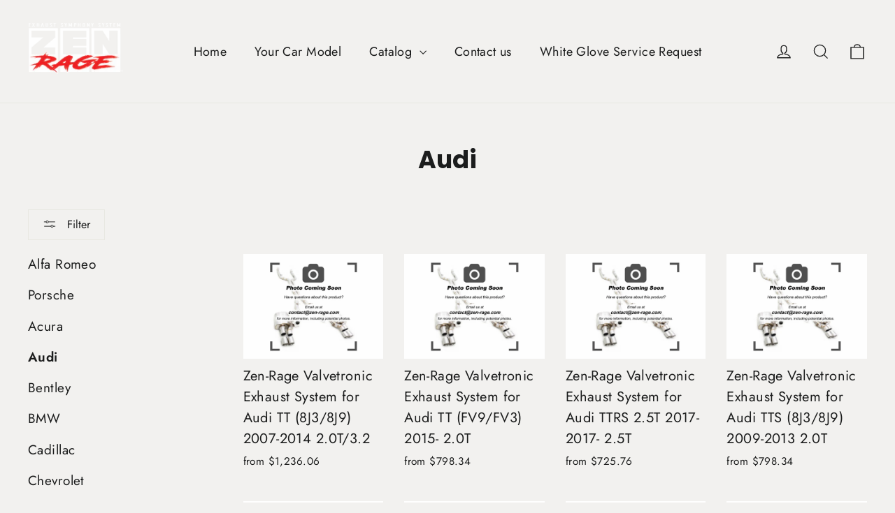

--- FILE ---
content_type: text/html; charset=utf-8
request_url: https://zen-rage.com/collections/audi?page=2
body_size: 30744
content:
<!doctype html>
<html class="no-js" lang="en" dir="ltr">
<head>
  <meta charset="utf-8">
  <meta http-equiv="X-UA-Compatible" content="IE=edge,chrome=1">
  <meta name="viewport" content="width=device-width,initial-scale=1">
  <meta name="theme-color" content="#a71f13">
  <link rel="canonical" href="https://zen-rage.com/collections/audi?page=2">
  <link rel="preconnect" href="https://cdn.shopify.com" crossorigin>
  <link rel="preconnect" href="https://fonts.shopifycdn.com" crossorigin>
  <link rel="dns-prefetch" href="https://productreviews.shopifycdn.com">
  <link rel="dns-prefetch" href="https://ajax.googleapis.com">
  <link rel="dns-prefetch" href="https://maps.googleapis.com">
  <link rel="dns-prefetch" href="https://maps.gstatic.com"><title>Audi
&ndash; Page 2
&ndash; zen-rage.com
</title>
<meta property="og:site_name" content="zen-rage.com">
  <meta property="og:url" content="https://zen-rage.com/collections/audi?page=2">
  <meta property="og:title" content="Audi">
  <meta property="og:type" content="website">
  <meta property="og:description" content="zen-rage.com"><meta property="og:image" content="http://zen-rage.com/cdn/shop/collections/Audi_logo_ZENRage.png?v=1733686681">
    <meta property="og:image:secure_url" content="https://zen-rage.com/cdn/shop/collections/Audi_logo_ZENRage.png?v=1733686681">
    <meta property="og:image:width" content="600">
    <meta property="og:image:height" content="600"><meta name="twitter:site" content="@">
  <meta name="twitter:card" content="summary_large_image">
  <meta name="twitter:title" content="Audi">
  <meta name="twitter:description" content="zen-rage.com">
<script async crossorigin fetchpriority="high" src="/cdn/shopifycloud/importmap-polyfill/es-modules-shim.2.4.0.js"></script>
<script type="importmap">
{
  "imports": {
    "element.base-media": "//zen-rage.com/cdn/shop/t/8/assets/element.base-media.js?v=61305152781971747521764633305",
    "element.image.parallax": "//zen-rage.com/cdn/shop/t/8/assets/element.image.parallax.js?v=59188309605188605141764633305",
    "element.model": "//zen-rage.com/cdn/shop/t/8/assets/element.model.js?v=104979259955732717291764633305",
    "element.quantity-selector": "//zen-rage.com/cdn/shop/t/8/assets/element.quantity-selector.js?v=68208048201360514121764633305",
    "element.text.rte": "//zen-rage.com/cdn/shop/t/8/assets/element.text.rte.js?v=28194737298593644281764633305",
    "element.video": "//zen-rage.com/cdn/shop/t/8/assets/element.video.js?v=110560105447302630031764633305",
    "is-land": "//zen-rage.com/cdn/shop/t/8/assets/is-land.min.js?v=92343381495565747271764633306",
    "util.misc": "//zen-rage.com/cdn/shop/t/8/assets/util.misc.js?v=117964846174238173191764633306",
    "util.product-loader": "//zen-rage.com/cdn/shop/t/8/assets/util.product-loader.js?v=71947287259713254281764633306",
    "util.resource-loader": "//zen-rage.com/cdn/shop/t/8/assets/util.resource-loader.js?v=81301169148003274841764633306",
    "vendor.in-view": "//zen-rage.com/cdn/shop/t/8/assets/vendor.in-view.js?v=126891093837844970591764633306"
  }
}
</script><script type="module" src="//zen-rage.com/cdn/shop/t/8/assets/is-land.min.js?v=92343381495565747271764633306"></script>
<style data-shopify>@font-face {
  font-family: Poppins;
  font-weight: 700;
  font-style: normal;
  font-display: swap;
  src: url("//zen-rage.com/cdn/fonts/poppins/poppins_n7.56758dcf284489feb014a026f3727f2f20a54626.woff2") format("woff2"),
       url("//zen-rage.com/cdn/fonts/poppins/poppins_n7.f34f55d9b3d3205d2cd6f64955ff4b36f0cfd8da.woff") format("woff");
}

  @font-face {
  font-family: Jost;
  font-weight: 400;
  font-style: normal;
  font-display: swap;
  src: url("//zen-rage.com/cdn/fonts/jost/jost_n4.d47a1b6347ce4a4c9f437608011273009d91f2b7.woff2") format("woff2"),
       url("//zen-rage.com/cdn/fonts/jost/jost_n4.791c46290e672b3f85c3d1c651ef2efa3819eadd.woff") format("woff");
}


  @font-face {
  font-family: Jost;
  font-weight: 600;
  font-style: normal;
  font-display: swap;
  src: url("//zen-rage.com/cdn/fonts/jost/jost_n6.ec1178db7a7515114a2d84e3dd680832b7af8b99.woff2") format("woff2"),
       url("//zen-rage.com/cdn/fonts/jost/jost_n6.b1178bb6bdd3979fef38e103a3816f6980aeaff9.woff") format("woff");
}

  @font-face {
  font-family: Jost;
  font-weight: 400;
  font-style: italic;
  font-display: swap;
  src: url("//zen-rage.com/cdn/fonts/jost/jost_i4.b690098389649750ada222b9763d55796c5283a5.woff2") format("woff2"),
       url("//zen-rage.com/cdn/fonts/jost/jost_i4.fd766415a47e50b9e391ae7ec04e2ae25e7e28b0.woff") format("woff");
}

  @font-face {
  font-family: Jost;
  font-weight: 600;
  font-style: italic;
  font-display: swap;
  src: url("//zen-rage.com/cdn/fonts/jost/jost_i6.9af7e5f39e3a108c08f24047a4276332d9d7b85e.woff2") format("woff2"),
       url("//zen-rage.com/cdn/fonts/jost/jost_i6.2bf310262638f998ed206777ce0b9a3b98b6fe92.woff") format("woff");
}

</style><link href="//zen-rage.com/cdn/shop/t/8/assets/theme.css?v=128105613285900123441764633318" rel="stylesheet" type="text/css" media="all" />
<style data-shopify>:root {
    --typeHeaderPrimary: Poppins;
    --typeHeaderFallback: sans-serif;
    --typeHeaderSize: 35px;
    --typeHeaderWeight: 700;
    --typeHeaderLineHeight: 1.2;
    --typeHeaderSpacing: 0.0em;

    --typeBasePrimary:Jost;
    --typeBaseFallback:sans-serif;
    --typeBaseSize: 17px;
    --typeBaseWeight: 400;
    --typeBaseLineHeight: 1.6;
    --typeBaseSpacing: 0.025em;

    --iconWeight: 3px;
    --iconLinecaps: miter;

    --animateImagesStyle: zoom-fade;
    --animateImagesStyleSmall: zoom-fade-small;
    --animateSectionsBackgroundStyle: zoom-fade;
    --animateSectionsTextStyle: rise-up;
    --animateSectionsTextStyleAppendOut: rise-up-out;

    --colorAnnouncement: #000000;
    --colorAnnouncementText: #ffffff;

    --colorBody: #f2f1ef;
    --colorBodyAlpha05: rgba(242, 241, 239, 0.05);
    --colorBodyDim: #e7e5e1;
    --colorBodyLightDim: #edece9;
    --colorBodyMediumDim: #e9e7e4;

    --colorBorder: #e8e8e1;

    --colorBtnPrimary: #a71f13;
    --colorBtnPrimaryDim: #901b10;
    --colorBtnPrimaryText: #ffffff;

    --colorCartDot: #a71f13;

    --colorDrawers: #ffffff;
    --colorDrawersDim: #f2f2f2;
    --colorDrawerBorder: #e8e8e1;
    --colorDrawerText: #000000;
    --colorDrawerTextDarken: #000000;
    --colorDrawerButton: #111111;
    --colorDrawerButtonText: #ffffff;

    --colorFooter: #07203f;
    --colorFooterText: #ffffff;
    --colorFooterTextAlpha01: rgba(255, 255, 255, 0.1);
    --colorFooterTextAlpha012: rgba(255, 255, 255, 0.12);
    --colorFooterTextAlpha06: rgba(255, 255, 255, 0.6);

    --colorHeroText: #ffffff;

    --colorInputBg: #f2f1ef;
    --colorInputBgDim: #e7e5e1;
    --colorInputBgDark: #dbd8d3;
    --colorInputText: #1c1d1d;

    --colorLink: #1c1d1d;

    --colorModalBg: rgba(0, 0, 0, 0.6);

    --colorNav: #f2f1ef;
    --colorNavText: #1c1d1d;

    --colorSalePrice: #1c1d1d;
    --colorSaleTag: #1c1d1d;
    --colorSaleTagText: #ffffff;

    --colorTextBody: #1c1d1d;
    --colorTextBodyAlpha0025: rgba(28, 29, 29, 0.03);
    --colorTextBodyAlpha005: rgba(28, 29, 29, 0.05);
    --colorTextBodyAlpha008: rgba(28, 29, 29, 0.08);
    --colorTextBodyAlpha01: rgba(28, 29, 29, 0.1);
    --colorTextBodyAlpha035: rgba(28, 29, 29, 0.35);

    --colorSmallImageBg: #ffffff;
    --colorLargeImageBg: #111111;

    --urlIcoSelect: url(//zen-rage.com/cdn/shop/t/8/assets/ico-select.svg);
    --urlIcoSelectFooter: url(//zen-rage.com/cdn/shop/t/8/assets/ico-select-footer.svg);
    --urlIcoSelectWhite: url(//zen-rage.com/cdn/shop/t/8/assets/ico-select-white.svg);

    --urlButtonArrowPng: url(//zen-rage.com/cdn/shop/t/8/assets/button-arrow.png);
    --urlButtonArrow2xPng: url(//zen-rage.com/cdn/shop/t/8/assets/button-arrow-2x.png);
    --urlButtonArrowBlackPng: url(//zen-rage.com/cdn/shop/t/8/assets/button-arrow-black.png);
    --urlButtonArrowBlack2xPng: url(//zen-rage.com/cdn/shop/t/8/assets/button-arrow-black-2x.png);

    --sizeChartMargin: 25px 0;
    --sizeChartIconMargin: 5px;

    --newsletterReminderPadding: 30px 35px;

    /*Shop Pay Installments*/
    --color-body-text: #1c1d1d;
    --color-body: #f2f1ef;
    --color-bg: #f2f1ef;
  }

  
.collection-hero__content:before,
  .hero__image-wrapper:before,
  .hero__media:before {
    background-image: linear-gradient(to bottom, rgba(0, 0, 0, 0.0) 0%, rgba(0, 0, 0, 0.0) 40%, rgba(0, 0, 0, 0.62) 100%);
  }

  .skrim__item-content .skrim__overlay:after {
    background-image: linear-gradient(to bottom, rgba(0, 0, 0, 0.0) 30%, rgba(0, 0, 0, 0.62) 100%);
  }

  .placeholder-content {
    background-image: linear-gradient(100deg, #ffffff 40%, #f7f7f7 63%, #ffffff 79%);
  }</style><script>
    document.documentElement.className = document.documentElement.className.replace('no-js', 'js');

    window.theme = window.theme || {};
    theme.routes = {
      home: "/",
      cart: "/cart.js",
      cartPage: "/cart",
      cartAdd: "/cart/add.js",
      cartChange: "/cart/change.js",
      search: "/search",
      predictiveSearch: "/search/suggest"
    };
    theme.strings = {
      soldOut: "Sold Out",
      unavailable: "Unavailable",
      inStockLabel: "Ready to be build",
      oneStockLabel: "Low stock - [count] item left",
      otherStockLabel: "Low stock - [count] items left",
      willNotShipUntil: "Ready to ship [date]",
      willBeInStockAfter: "Back in stock [date]",
      waitingForStock: "Backordered, shipping soon",
      cartSavings: "You're saving [savings]",
      cartEmpty: "Your cart is currently empty.",
      cartTermsConfirmation: "You must agree with the terms and conditions of sales to check out",
      searchCollections: "Collections",
      searchPages: "Pages",
      searchArticles: "Articles",
      maxQuantity: "You can only have [quantity] of [title] in your cart."
    };
    theme.settings = {
      cartType: "drawer",
      isCustomerTemplate: false,
      moneyFormat: "${{amount}}",
      predictiveSearch: true,
      predictiveSearchType: null,
      quickView: false,
      themeName: 'Motion',
      themeVersion: "11.1.0"
    };
  </script>

  <script>window.performance && window.performance.mark && window.performance.mark('shopify.content_for_header.start');</script><meta name="google-site-verification" content="oxx9dqWT25CXJtIM6U1DERx1JbdykNdDIZyXAaj-3yw">
<meta id="shopify-digital-wallet" name="shopify-digital-wallet" content="/10975805521/digital_wallets/dialog">
<meta name="shopify-checkout-api-token" content="57330a1288655b1b4655219ec8a5c8dd">
<link rel="alternate" type="application/atom+xml" title="Feed" href="/collections/audi.atom" />
<link rel="prev" href="/collections/audi?page=1">
<link rel="next" href="/collections/audi?page=3">
<link rel="alternate" type="application/json+oembed" href="https://zen-rage.com/collections/audi.oembed?page=2">
<script async="async" src="/checkouts/internal/preloads.js?locale=en-US"></script>
<link rel="preconnect" href="https://shop.app" crossorigin="anonymous">
<script async="async" src="https://shop.app/checkouts/internal/preloads.js?locale=en-US&shop_id=10975805521" crossorigin="anonymous"></script>
<script id="apple-pay-shop-capabilities" type="application/json">{"shopId":10975805521,"countryCode":"US","currencyCode":"USD","merchantCapabilities":["supports3DS"],"merchantId":"gid:\/\/shopify\/Shop\/10975805521","merchantName":"zen-rage.com","requiredBillingContactFields":["postalAddress","email","phone"],"requiredShippingContactFields":["postalAddress","email","phone"],"shippingType":"shipping","supportedNetworks":["visa","masterCard","amex","discover","elo","jcb"],"total":{"type":"pending","label":"zen-rage.com","amount":"1.00"},"shopifyPaymentsEnabled":true,"supportsSubscriptions":true}</script>
<script id="shopify-features" type="application/json">{"accessToken":"57330a1288655b1b4655219ec8a5c8dd","betas":["rich-media-storefront-analytics"],"domain":"zen-rage.com","predictiveSearch":true,"shopId":10975805521,"locale":"en"}</script>
<script>var Shopify = Shopify || {};
Shopify.shop = "zen-rage-com.myshopify.com";
Shopify.locale = "en";
Shopify.currency = {"active":"USD","rate":"1.0"};
Shopify.country = "US";
Shopify.theme = {"name":"Updated copy of Updated copy of Motion","id":189434232913,"schema_name":"Motion","schema_version":"11.1.0","theme_store_id":847,"role":"main"};
Shopify.theme.handle = "null";
Shopify.theme.style = {"id":null,"handle":null};
Shopify.cdnHost = "zen-rage.com/cdn";
Shopify.routes = Shopify.routes || {};
Shopify.routes.root = "/";</script>
<script type="module">!function(o){(o.Shopify=o.Shopify||{}).modules=!0}(window);</script>
<script>!function(o){function n(){var o=[];function n(){o.push(Array.prototype.slice.apply(arguments))}return n.q=o,n}var t=o.Shopify=o.Shopify||{};t.loadFeatures=n(),t.autoloadFeatures=n()}(window);</script>
<script>
  window.ShopifyPay = window.ShopifyPay || {};
  window.ShopifyPay.apiHost = "shop.app\/pay";
  window.ShopifyPay.redirectState = null;
</script>
<script id="shop-js-analytics" type="application/json">{"pageType":"collection"}</script>
<script defer="defer" async type="module" src="//zen-rage.com/cdn/shopifycloud/shop-js/modules/v2/client.init-shop-cart-sync_C5BV16lS.en.esm.js"></script>
<script defer="defer" async type="module" src="//zen-rage.com/cdn/shopifycloud/shop-js/modules/v2/chunk.common_CygWptCX.esm.js"></script>
<script type="module">
  await import("//zen-rage.com/cdn/shopifycloud/shop-js/modules/v2/client.init-shop-cart-sync_C5BV16lS.en.esm.js");
await import("//zen-rage.com/cdn/shopifycloud/shop-js/modules/v2/chunk.common_CygWptCX.esm.js");

  window.Shopify.SignInWithShop?.initShopCartSync?.({"fedCMEnabled":true,"windoidEnabled":true});

</script>
<script>
  window.Shopify = window.Shopify || {};
  if (!window.Shopify.featureAssets) window.Shopify.featureAssets = {};
  window.Shopify.featureAssets['shop-js'] = {"shop-cart-sync":["modules/v2/client.shop-cart-sync_ZFArdW7E.en.esm.js","modules/v2/chunk.common_CygWptCX.esm.js"],"init-fed-cm":["modules/v2/client.init-fed-cm_CmiC4vf6.en.esm.js","modules/v2/chunk.common_CygWptCX.esm.js"],"shop-button":["modules/v2/client.shop-button_tlx5R9nI.en.esm.js","modules/v2/chunk.common_CygWptCX.esm.js"],"shop-cash-offers":["modules/v2/client.shop-cash-offers_DOA2yAJr.en.esm.js","modules/v2/chunk.common_CygWptCX.esm.js","modules/v2/chunk.modal_D71HUcav.esm.js"],"init-windoid":["modules/v2/client.init-windoid_sURxWdc1.en.esm.js","modules/v2/chunk.common_CygWptCX.esm.js"],"shop-toast-manager":["modules/v2/client.shop-toast-manager_ClPi3nE9.en.esm.js","modules/v2/chunk.common_CygWptCX.esm.js"],"init-shop-email-lookup-coordinator":["modules/v2/client.init-shop-email-lookup-coordinator_B8hsDcYM.en.esm.js","modules/v2/chunk.common_CygWptCX.esm.js"],"init-shop-cart-sync":["modules/v2/client.init-shop-cart-sync_C5BV16lS.en.esm.js","modules/v2/chunk.common_CygWptCX.esm.js"],"avatar":["modules/v2/client.avatar_BTnouDA3.en.esm.js"],"pay-button":["modules/v2/client.pay-button_FdsNuTd3.en.esm.js","modules/v2/chunk.common_CygWptCX.esm.js"],"init-customer-accounts":["modules/v2/client.init-customer-accounts_DxDtT_ad.en.esm.js","modules/v2/client.shop-login-button_C5VAVYt1.en.esm.js","modules/v2/chunk.common_CygWptCX.esm.js","modules/v2/chunk.modal_D71HUcav.esm.js"],"init-shop-for-new-customer-accounts":["modules/v2/client.init-shop-for-new-customer-accounts_ChsxoAhi.en.esm.js","modules/v2/client.shop-login-button_C5VAVYt1.en.esm.js","modules/v2/chunk.common_CygWptCX.esm.js","modules/v2/chunk.modal_D71HUcav.esm.js"],"shop-login-button":["modules/v2/client.shop-login-button_C5VAVYt1.en.esm.js","modules/v2/chunk.common_CygWptCX.esm.js","modules/v2/chunk.modal_D71HUcav.esm.js"],"init-customer-accounts-sign-up":["modules/v2/client.init-customer-accounts-sign-up_CPSyQ0Tj.en.esm.js","modules/v2/client.shop-login-button_C5VAVYt1.en.esm.js","modules/v2/chunk.common_CygWptCX.esm.js","modules/v2/chunk.modal_D71HUcav.esm.js"],"shop-follow-button":["modules/v2/client.shop-follow-button_Cva4Ekp9.en.esm.js","modules/v2/chunk.common_CygWptCX.esm.js","modules/v2/chunk.modal_D71HUcav.esm.js"],"checkout-modal":["modules/v2/client.checkout-modal_BPM8l0SH.en.esm.js","modules/v2/chunk.common_CygWptCX.esm.js","modules/v2/chunk.modal_D71HUcav.esm.js"],"lead-capture":["modules/v2/client.lead-capture_Bi8yE_yS.en.esm.js","modules/v2/chunk.common_CygWptCX.esm.js","modules/v2/chunk.modal_D71HUcav.esm.js"],"shop-login":["modules/v2/client.shop-login_D6lNrXab.en.esm.js","modules/v2/chunk.common_CygWptCX.esm.js","modules/v2/chunk.modal_D71HUcav.esm.js"],"payment-terms":["modules/v2/client.payment-terms_CZxnsJam.en.esm.js","modules/v2/chunk.common_CygWptCX.esm.js","modules/v2/chunk.modal_D71HUcav.esm.js"]};
</script>
<script>(function() {
  var isLoaded = false;
  function asyncLoad() {
    if (isLoaded) return;
    isLoaded = true;
    var urls = ["\/\/shopify.privy.com\/widget.js?shop=zen-rage-com.myshopify.com"];
    for (var i = 0; i < urls.length; i++) {
      var s = document.createElement('script');
      s.type = 'text/javascript';
      s.async = true;
      s.src = urls[i];
      var x = document.getElementsByTagName('script')[0];
      x.parentNode.insertBefore(s, x);
    }
  };
  if(window.attachEvent) {
    window.attachEvent('onload', asyncLoad);
  } else {
    window.addEventListener('load', asyncLoad, false);
  }
})();</script>
<script id="__st">var __st={"a":10975805521,"offset":-18000,"reqid":"99fdb8b1-9f42-46ef-88a8-44cafa36fd35-1768839656","pageurl":"zen-rage.com\/collections\/audi?page=2","u":"c108b6b7d2df","p":"collection","rtyp":"collection","rid":157444472913};</script>
<script>window.ShopifyPaypalV4VisibilityTracking = true;</script>
<script id="captcha-bootstrap">!function(){'use strict';const t='contact',e='account',n='new_comment',o=[[t,t],['blogs',n],['comments',n],[t,'customer']],c=[[e,'customer_login'],[e,'guest_login'],[e,'recover_customer_password'],[e,'create_customer']],r=t=>t.map((([t,e])=>`form[action*='/${t}']:not([data-nocaptcha='true']) input[name='form_type'][value='${e}']`)).join(','),a=t=>()=>t?[...document.querySelectorAll(t)].map((t=>t.form)):[];function s(){const t=[...o],e=r(t);return a(e)}const i='password',u='form_key',d=['recaptcha-v3-token','g-recaptcha-response','h-captcha-response',i],f=()=>{try{return window.sessionStorage}catch{return}},m='__shopify_v',_=t=>t.elements[u];function p(t,e,n=!1){try{const o=window.sessionStorage,c=JSON.parse(o.getItem(e)),{data:r}=function(t){const{data:e,action:n}=t;return t[m]||n?{data:e,action:n}:{data:t,action:n}}(c);for(const[e,n]of Object.entries(r))t.elements[e]&&(t.elements[e].value=n);n&&o.removeItem(e)}catch(o){console.error('form repopulation failed',{error:o})}}const l='form_type',E='cptcha';function T(t){t.dataset[E]=!0}const w=window,h=w.document,L='Shopify',v='ce_forms',y='captcha';let A=!1;((t,e)=>{const n=(g='f06e6c50-85a8-45c8-87d0-21a2b65856fe',I='https://cdn.shopify.com/shopifycloud/storefront-forms-hcaptcha/ce_storefront_forms_captcha_hcaptcha.v1.5.2.iife.js',D={infoText:'Protected by hCaptcha',privacyText:'Privacy',termsText:'Terms'},(t,e,n)=>{const o=w[L][v],c=o.bindForm;if(c)return c(t,g,e,D).then(n);var r;o.q.push([[t,g,e,D],n]),r=I,A||(h.body.append(Object.assign(h.createElement('script'),{id:'captcha-provider',async:!0,src:r})),A=!0)});var g,I,D;w[L]=w[L]||{},w[L][v]=w[L][v]||{},w[L][v].q=[],w[L][y]=w[L][y]||{},w[L][y].protect=function(t,e){n(t,void 0,e),T(t)},Object.freeze(w[L][y]),function(t,e,n,w,h,L){const[v,y,A,g]=function(t,e,n){const i=e?o:[],u=t?c:[],d=[...i,...u],f=r(d),m=r(i),_=r(d.filter((([t,e])=>n.includes(e))));return[a(f),a(m),a(_),s()]}(w,h,L),I=t=>{const e=t.target;return e instanceof HTMLFormElement?e:e&&e.form},D=t=>v().includes(t);t.addEventListener('submit',(t=>{const e=I(t);if(!e)return;const n=D(e)&&!e.dataset.hcaptchaBound&&!e.dataset.recaptchaBound,o=_(e),c=g().includes(e)&&(!o||!o.value);(n||c)&&t.preventDefault(),c&&!n&&(function(t){try{if(!f())return;!function(t){const e=f();if(!e)return;const n=_(t);if(!n)return;const o=n.value;o&&e.removeItem(o)}(t);const e=Array.from(Array(32),(()=>Math.random().toString(36)[2])).join('');!function(t,e){_(t)||t.append(Object.assign(document.createElement('input'),{type:'hidden',name:u})),t.elements[u].value=e}(t,e),function(t,e){const n=f();if(!n)return;const o=[...t.querySelectorAll(`input[type='${i}']`)].map((({name:t})=>t)),c=[...d,...o],r={};for(const[a,s]of new FormData(t).entries())c.includes(a)||(r[a]=s);n.setItem(e,JSON.stringify({[m]:1,action:t.action,data:r}))}(t,e)}catch(e){console.error('failed to persist form',e)}}(e),e.submit())}));const S=(t,e)=>{t&&!t.dataset[E]&&(n(t,e.some((e=>e===t))),T(t))};for(const o of['focusin','change'])t.addEventListener(o,(t=>{const e=I(t);D(e)&&S(e,y())}));const B=e.get('form_key'),M=e.get(l),P=B&&M;t.addEventListener('DOMContentLoaded',(()=>{const t=y();if(P)for(const e of t)e.elements[l].value===M&&p(e,B);[...new Set([...A(),...v().filter((t=>'true'===t.dataset.shopifyCaptcha))])].forEach((e=>S(e,t)))}))}(h,new URLSearchParams(w.location.search),n,t,e,['guest_login'])})(!0,!0)}();</script>
<script integrity="sha256-4kQ18oKyAcykRKYeNunJcIwy7WH5gtpwJnB7kiuLZ1E=" data-source-attribution="shopify.loadfeatures" defer="defer" src="//zen-rage.com/cdn/shopifycloud/storefront/assets/storefront/load_feature-a0a9edcb.js" crossorigin="anonymous"></script>
<script crossorigin="anonymous" defer="defer" src="//zen-rage.com/cdn/shopifycloud/storefront/assets/shopify_pay/storefront-65b4c6d7.js?v=20250812"></script>
<script data-source-attribution="shopify.dynamic_checkout.dynamic.init">var Shopify=Shopify||{};Shopify.PaymentButton=Shopify.PaymentButton||{isStorefrontPortableWallets:!0,init:function(){window.Shopify.PaymentButton.init=function(){};var t=document.createElement("script");t.src="https://zen-rage.com/cdn/shopifycloud/portable-wallets/latest/portable-wallets.en.js",t.type="module",document.head.appendChild(t)}};
</script>
<script data-source-attribution="shopify.dynamic_checkout.buyer_consent">
  function portableWalletsHideBuyerConsent(e){var t=document.getElementById("shopify-buyer-consent"),n=document.getElementById("shopify-subscription-policy-button");t&&n&&(t.classList.add("hidden"),t.setAttribute("aria-hidden","true"),n.removeEventListener("click",e))}function portableWalletsShowBuyerConsent(e){var t=document.getElementById("shopify-buyer-consent"),n=document.getElementById("shopify-subscription-policy-button");t&&n&&(t.classList.remove("hidden"),t.removeAttribute("aria-hidden"),n.addEventListener("click",e))}window.Shopify?.PaymentButton&&(window.Shopify.PaymentButton.hideBuyerConsent=portableWalletsHideBuyerConsent,window.Shopify.PaymentButton.showBuyerConsent=portableWalletsShowBuyerConsent);
</script>
<script data-source-attribution="shopify.dynamic_checkout.cart.bootstrap">document.addEventListener("DOMContentLoaded",(function(){function t(){return document.querySelector("shopify-accelerated-checkout-cart, shopify-accelerated-checkout")}if(t())Shopify.PaymentButton.init();else{new MutationObserver((function(e,n){t()&&(Shopify.PaymentButton.init(),n.disconnect())})).observe(document.body,{childList:!0,subtree:!0})}}));
</script>
<link id="shopify-accelerated-checkout-styles" rel="stylesheet" media="screen" href="https://zen-rage.com/cdn/shopifycloud/portable-wallets/latest/accelerated-checkout-backwards-compat.css" crossorigin="anonymous">
<style id="shopify-accelerated-checkout-cart">
        #shopify-buyer-consent {
  margin-top: 1em;
  display: inline-block;
  width: 100%;
}

#shopify-buyer-consent.hidden {
  display: none;
}

#shopify-subscription-policy-button {
  background: none;
  border: none;
  padding: 0;
  text-decoration: underline;
  font-size: inherit;
  cursor: pointer;
}

#shopify-subscription-policy-button::before {
  box-shadow: none;
}

      </style>

<script>window.performance && window.performance.mark && window.performance.mark('shopify.content_for_header.end');</script>

  <style data-shopify>
    :root {
      --element-button-color-primary: red;
      --element-button-color-secondary: blue;
    }
  </style>

  <script src="//zen-rage.com/cdn/shop/t/8/assets/vendor-scripts-v14.js" defer="defer"></script><link rel="stylesheet" href="//zen-rage.com/cdn/shop/t/8/assets/country-flags.css"><script src="//zen-rage.com/cdn/shop/t/8/assets/theme.js?v=140924482945350573091764633306" defer="defer"></script>

  <style data-shopify>
    :root {
      /* Root Variables */
      /* ========================= */
      --root-color-primary: #1c1d1d;
      --color-primary: #1c1d1d;
      --root-color-secondary: #f2f1ef;
      --color-secondary: #f2f1ef;
      --color-sale-tag: #1c1d1d;
      --color-sale-tag-text: #ffffff;
      --color-sale-price: #1c1d1d;
      --layout-section-padding-block: 3rem;
      --layout-section-max-inline-size: 1220px;

      /* Text */
      /* ========================= */
      
      /* Body Font Styles */
      --element-text-font-family--body: Jost;
      --element-text-font-family-fallback--body: sans-serif;
      --element-text-font-weight--body: 400;
      --element-text-letter-spacing--body: 0.025em;
      --element-text-text-transform--body: none;

      /* Body Font Sizes */
      --element-text-font-size--body: initial;
      --element-text-font-size--body-xs: 13px;
      --element-text-font-size--body-sm: 15px;
      --element-text-font-size--body-md: 17px;
      --element-text-font-size--body-lg: 19px;
      
      /* Body Line Heights */
      --element-text-line-height--body: 1.6;

      /* Heading Font Styles */
      --element-text-font-family--heading: Poppins;
      --element-text-font-family-fallback--heading: sans-serif;
      --element-text-font-weight--heading: 700;
      --element-text-letter-spacing--heading: 0.0em;
      
       
      
      
      /* Heading Font Sizes */
      --element-text-font-size--heading-2xl: 51px;
      --element-text-font-size--heading-xl: 35px;
      --element-text-font-size--heading-lg: 29px;
      --element-text-font-size--heading-md: 27px;
      --element-text-font-size--heading-sm: 21px;
      --element-text-font-size--heading-xs: 19px;
      
      /* Heading Line Heights */
      --element-text-line-height--heading: 1.2;

      /* Buttons */
      /* ========================= */
      
          --element-button-radius: 0;
      

      --element-button-font-family: Poppins;
      --element-button-font-family-fallback: sans-serif;
      --element-button-font-weight: 700;
      --element-button-letter-spacing: 0.0em;

       

      /* Base Color Variables */
      --element-button-color-primary: #a71f13;
      --element-button-color-secondary: #ffffff;
      --element-button-box-shadow: inset 0 0 0 1px #e8e8e1;
      --element-button-shade-border: 100%;

      /* Hover State Variables */
      --element-button-shade-background--hover: 0%;

      /* Focus State Variables */
      --element-button-color-focus: var(--color-focus);
    }

    .element-input {
      box-shadow: inset 0 0 0 1px #e8e8e1;
      background-color: #f2f1ef;
    }

    .element-input:hover {
      box-shadow: inset 0 0 0 1px #1c1d1d;
    }

    .element-input:focus {
      border: none;
      box-shadow: inset 0 0 0 1px #1c1d1d;
    }

    .element-input:focus-visible {
      border: none;
      box-shadow: inset 0 0 0 2px var(--color-focus, #4a9afc);
    }

    .element-button:hover {
      --element-button-box-shadow: inset 0 0 0 1px #1c1d1d;
    }

    product-form label.element-text:is([class*=element-text])  {
      font-family: var(--element-text-font-family--heading);
    }

    .element-radio .element-button {
      --element-button-font-family: Jost;
    }

    .element-radio input:checked ~ .element-button {
      --element-button-shade-background--active: 0%;
      --element-button-box-shadow: inset 0 0 0 2px #1c1d1d;
      --color-primary: #f2f1ef;
      --color-secondary: #1c1d1d;
    }

    .element-button.element-quantity-selector__button {
      --element-button-box-shadow: outset 0 0 0 1px transparent;
    }

    quantity-selector:hover .element-quantity-selector__input {
      box-shadow: inset 0 0 0 1px #1c1d1d;
    }

    @media (max-width: 768px) {
      :root {
        /* Heading Font Sizes */
        --element-text-font-size--heading-2xl: calc(51px * 0.8);
        --element-text-font-size--heading-xl: calc(35px * 0.8);
        --element-text-font-size--heading-lg: calc(29px * 0.8);
        --element-text-font-size--heading-md: calc(27px * 0.8);
        --element-text-font-size--heading-sm: calc(21px * 0.8);
        --element-text-font-size--heading-xs: calc(19px * 0.8);
      }
    }
  </style>
<link href="https://monorail-edge.shopifysvc.com" rel="dns-prefetch">
<script>(function(){if ("sendBeacon" in navigator && "performance" in window) {try {var session_token_from_headers = performance.getEntriesByType('navigation')[0].serverTiming.find(x => x.name == '_s').description;} catch {var session_token_from_headers = undefined;}var session_cookie_matches = document.cookie.match(/_shopify_s=([^;]*)/);var session_token_from_cookie = session_cookie_matches && session_cookie_matches.length === 2 ? session_cookie_matches[1] : "";var session_token = session_token_from_headers || session_token_from_cookie || "";function handle_abandonment_event(e) {var entries = performance.getEntries().filter(function(entry) {return /monorail-edge.shopifysvc.com/.test(entry.name);});if (!window.abandonment_tracked && entries.length === 0) {window.abandonment_tracked = true;var currentMs = Date.now();var navigation_start = performance.timing.navigationStart;var payload = {shop_id: 10975805521,url: window.location.href,navigation_start,duration: currentMs - navigation_start,session_token,page_type: "collection"};window.navigator.sendBeacon("https://monorail-edge.shopifysvc.com/v1/produce", JSON.stringify({schema_id: "online_store_buyer_site_abandonment/1.1",payload: payload,metadata: {event_created_at_ms: currentMs,event_sent_at_ms: currentMs}}));}}window.addEventListener('pagehide', handle_abandonment_event);}}());</script>
<script id="web-pixels-manager-setup">(function e(e,d,r,n,o){if(void 0===o&&(o={}),!Boolean(null===(a=null===(i=window.Shopify)||void 0===i?void 0:i.analytics)||void 0===a?void 0:a.replayQueue)){var i,a;window.Shopify=window.Shopify||{};var t=window.Shopify;t.analytics=t.analytics||{};var s=t.analytics;s.replayQueue=[],s.publish=function(e,d,r){return s.replayQueue.push([e,d,r]),!0};try{self.performance.mark("wpm:start")}catch(e){}var l=function(){var e={modern:/Edge?\/(1{2}[4-9]|1[2-9]\d|[2-9]\d{2}|\d{4,})\.\d+(\.\d+|)|Firefox\/(1{2}[4-9]|1[2-9]\d|[2-9]\d{2}|\d{4,})\.\d+(\.\d+|)|Chrom(ium|e)\/(9{2}|\d{3,})\.\d+(\.\d+|)|(Maci|X1{2}).+ Version\/(15\.\d+|(1[6-9]|[2-9]\d|\d{3,})\.\d+)([,.]\d+|)( \(\w+\)|)( Mobile\/\w+|) Safari\/|Chrome.+OPR\/(9{2}|\d{3,})\.\d+\.\d+|(CPU[ +]OS|iPhone[ +]OS|CPU[ +]iPhone|CPU IPhone OS|CPU iPad OS)[ +]+(15[._]\d+|(1[6-9]|[2-9]\d|\d{3,})[._]\d+)([._]\d+|)|Android:?[ /-](13[3-9]|1[4-9]\d|[2-9]\d{2}|\d{4,})(\.\d+|)(\.\d+|)|Android.+Firefox\/(13[5-9]|1[4-9]\d|[2-9]\d{2}|\d{4,})\.\d+(\.\d+|)|Android.+Chrom(ium|e)\/(13[3-9]|1[4-9]\d|[2-9]\d{2}|\d{4,})\.\d+(\.\d+|)|SamsungBrowser\/([2-9]\d|\d{3,})\.\d+/,legacy:/Edge?\/(1[6-9]|[2-9]\d|\d{3,})\.\d+(\.\d+|)|Firefox\/(5[4-9]|[6-9]\d|\d{3,})\.\d+(\.\d+|)|Chrom(ium|e)\/(5[1-9]|[6-9]\d|\d{3,})\.\d+(\.\d+|)([\d.]+$|.*Safari\/(?![\d.]+ Edge\/[\d.]+$))|(Maci|X1{2}).+ Version\/(10\.\d+|(1[1-9]|[2-9]\d|\d{3,})\.\d+)([,.]\d+|)( \(\w+\)|)( Mobile\/\w+|) Safari\/|Chrome.+OPR\/(3[89]|[4-9]\d|\d{3,})\.\d+\.\d+|(CPU[ +]OS|iPhone[ +]OS|CPU[ +]iPhone|CPU IPhone OS|CPU iPad OS)[ +]+(10[._]\d+|(1[1-9]|[2-9]\d|\d{3,})[._]\d+)([._]\d+|)|Android:?[ /-](13[3-9]|1[4-9]\d|[2-9]\d{2}|\d{4,})(\.\d+|)(\.\d+|)|Mobile Safari.+OPR\/([89]\d|\d{3,})\.\d+\.\d+|Android.+Firefox\/(13[5-9]|1[4-9]\d|[2-9]\d{2}|\d{4,})\.\d+(\.\d+|)|Android.+Chrom(ium|e)\/(13[3-9]|1[4-9]\d|[2-9]\d{2}|\d{4,})\.\d+(\.\d+|)|Android.+(UC? ?Browser|UCWEB|U3)[ /]?(15\.([5-9]|\d{2,})|(1[6-9]|[2-9]\d|\d{3,})\.\d+)\.\d+|SamsungBrowser\/(5\.\d+|([6-9]|\d{2,})\.\d+)|Android.+MQ{2}Browser\/(14(\.(9|\d{2,})|)|(1[5-9]|[2-9]\d|\d{3,})(\.\d+|))(\.\d+|)|K[Aa][Ii]OS\/(3\.\d+|([4-9]|\d{2,})\.\d+)(\.\d+|)/},d=e.modern,r=e.legacy,n=navigator.userAgent;return n.match(d)?"modern":n.match(r)?"legacy":"unknown"}(),u="modern"===l?"modern":"legacy",c=(null!=n?n:{modern:"",legacy:""})[u],f=function(e){return[e.baseUrl,"/wpm","/b",e.hashVersion,"modern"===e.buildTarget?"m":"l",".js"].join("")}({baseUrl:d,hashVersion:r,buildTarget:u}),m=function(e){var d=e.version,r=e.bundleTarget,n=e.surface,o=e.pageUrl,i=e.monorailEndpoint;return{emit:function(e){var a=e.status,t=e.errorMsg,s=(new Date).getTime(),l=JSON.stringify({metadata:{event_sent_at_ms:s},events:[{schema_id:"web_pixels_manager_load/3.1",payload:{version:d,bundle_target:r,page_url:o,status:a,surface:n,error_msg:t},metadata:{event_created_at_ms:s}}]});if(!i)return console&&console.warn&&console.warn("[Web Pixels Manager] No Monorail endpoint provided, skipping logging."),!1;try{return self.navigator.sendBeacon.bind(self.navigator)(i,l)}catch(e){}var u=new XMLHttpRequest;try{return u.open("POST",i,!0),u.setRequestHeader("Content-Type","text/plain"),u.send(l),!0}catch(e){return console&&console.warn&&console.warn("[Web Pixels Manager] Got an unhandled error while logging to Monorail."),!1}}}}({version:r,bundleTarget:l,surface:e.surface,pageUrl:self.location.href,monorailEndpoint:e.monorailEndpoint});try{o.browserTarget=l,function(e){var d=e.src,r=e.async,n=void 0===r||r,o=e.onload,i=e.onerror,a=e.sri,t=e.scriptDataAttributes,s=void 0===t?{}:t,l=document.createElement("script"),u=document.querySelector("head"),c=document.querySelector("body");if(l.async=n,l.src=d,a&&(l.integrity=a,l.crossOrigin="anonymous"),s)for(var f in s)if(Object.prototype.hasOwnProperty.call(s,f))try{l.dataset[f]=s[f]}catch(e){}if(o&&l.addEventListener("load",o),i&&l.addEventListener("error",i),u)u.appendChild(l);else{if(!c)throw new Error("Did not find a head or body element to append the script");c.appendChild(l)}}({src:f,async:!0,onload:function(){if(!function(){var e,d;return Boolean(null===(d=null===(e=window.Shopify)||void 0===e?void 0:e.analytics)||void 0===d?void 0:d.initialized)}()){var d=window.webPixelsManager.init(e)||void 0;if(d){var r=window.Shopify.analytics;r.replayQueue.forEach((function(e){var r=e[0],n=e[1],o=e[2];d.publishCustomEvent(r,n,o)})),r.replayQueue=[],r.publish=d.publishCustomEvent,r.visitor=d.visitor,r.initialized=!0}}},onerror:function(){return m.emit({status:"failed",errorMsg:"".concat(f," has failed to load")})},sri:function(e){var d=/^sha384-[A-Za-z0-9+/=]+$/;return"string"==typeof e&&d.test(e)}(c)?c:"",scriptDataAttributes:o}),m.emit({status:"loading"})}catch(e){m.emit({status:"failed",errorMsg:(null==e?void 0:e.message)||"Unknown error"})}}})({shopId: 10975805521,storefrontBaseUrl: "https://zen-rage.com",extensionsBaseUrl: "https://extensions.shopifycdn.com/cdn/shopifycloud/web-pixels-manager",monorailEndpoint: "https://monorail-edge.shopifysvc.com/unstable/produce_batch",surface: "storefront-renderer",enabledBetaFlags: ["2dca8a86"],webPixelsConfigList: [{"id":"390168657","configuration":"{\"config\":\"{\\\"pixel_id\\\":\\\"G-JX96DZY3KN\\\",\\\"target_country\\\":\\\"US\\\",\\\"gtag_events\\\":[{\\\"type\\\":\\\"search\\\",\\\"action_label\\\":[\\\"G-JX96DZY3KN\\\",\\\"AW-672103033\\\/TZjZCJyt2tgZEPn0vcAC\\\"]},{\\\"type\\\":\\\"begin_checkout\\\",\\\"action_label\\\":[\\\"G-JX96DZY3KN\\\",\\\"AW-672103033\\\/ZG1sCKKt2tgZEPn0vcAC\\\"]},{\\\"type\\\":\\\"view_item\\\",\\\"action_label\\\":[\\\"G-JX96DZY3KN\\\",\\\"AW-672103033\\\/g_06CJmt2tgZEPn0vcAC\\\",\\\"MC-89H3HQFKBP\\\"]},{\\\"type\\\":\\\"purchase\\\",\\\"action_label\\\":[\\\"G-JX96DZY3KN\\\",\\\"AW-672103033\\\/RwDrCJus2tgZEPn0vcAC\\\",\\\"MC-89H3HQFKBP\\\"]},{\\\"type\\\":\\\"page_view\\\",\\\"action_label\\\":[\\\"G-JX96DZY3KN\\\",\\\"AW-672103033\\\/qv9YCJ6s2tgZEPn0vcAC\\\",\\\"MC-89H3HQFKBP\\\"]},{\\\"type\\\":\\\"add_payment_info\\\",\\\"action_label\\\":[\\\"G-JX96DZY3KN\\\",\\\"AW-672103033\\\/x2LhCKWt2tgZEPn0vcAC\\\"]},{\\\"type\\\":\\\"add_to_cart\\\",\\\"action_label\\\":[\\\"G-JX96DZY3KN\\\",\\\"AW-672103033\\\/-28JCJ-t2tgZEPn0vcAC\\\"]}],\\\"enable_monitoring_mode\\\":false}\"}","eventPayloadVersion":"v1","runtimeContext":"OPEN","scriptVersion":"b2a88bafab3e21179ed38636efcd8a93","type":"APP","apiClientId":1780363,"privacyPurposes":[],"dataSharingAdjustments":{"protectedCustomerApprovalScopes":["read_customer_address","read_customer_email","read_customer_name","read_customer_personal_data","read_customer_phone"]}},{"id":"189792337","configuration":"{\"pixel_id\":\"1454660164725926\",\"pixel_type\":\"facebook_pixel\",\"metaapp_system_user_token\":\"-\"}","eventPayloadVersion":"v1","runtimeContext":"OPEN","scriptVersion":"ca16bc87fe92b6042fbaa3acc2fbdaa6","type":"APP","apiClientId":2329312,"privacyPurposes":["ANALYTICS","MARKETING","SALE_OF_DATA"],"dataSharingAdjustments":{"protectedCustomerApprovalScopes":["read_customer_address","read_customer_email","read_customer_name","read_customer_personal_data","read_customer_phone"]}},{"id":"shopify-app-pixel","configuration":"{}","eventPayloadVersion":"v1","runtimeContext":"STRICT","scriptVersion":"0450","apiClientId":"shopify-pixel","type":"APP","privacyPurposes":["ANALYTICS","MARKETING"]},{"id":"shopify-custom-pixel","eventPayloadVersion":"v1","runtimeContext":"LAX","scriptVersion":"0450","apiClientId":"shopify-pixel","type":"CUSTOM","privacyPurposes":["ANALYTICS","MARKETING"]}],isMerchantRequest: false,initData: {"shop":{"name":"zen-rage.com","paymentSettings":{"currencyCode":"USD"},"myshopifyDomain":"zen-rage-com.myshopify.com","countryCode":"US","storefrontUrl":"https:\/\/zen-rage.com"},"customer":null,"cart":null,"checkout":null,"productVariants":[],"purchasingCompany":null},},"https://zen-rage.com/cdn","fcfee988w5aeb613cpc8e4bc33m6693e112",{"modern":"","legacy":""},{"shopId":"10975805521","storefrontBaseUrl":"https:\/\/zen-rage.com","extensionBaseUrl":"https:\/\/extensions.shopifycdn.com\/cdn\/shopifycloud\/web-pixels-manager","surface":"storefront-renderer","enabledBetaFlags":"[\"2dca8a86\"]","isMerchantRequest":"false","hashVersion":"fcfee988w5aeb613cpc8e4bc33m6693e112","publish":"custom","events":"[[\"page_viewed\",{}],[\"collection_viewed\",{\"collection\":{\"id\":\"157444472913\",\"title\":\"Audi\",\"productVariants\":[{\"price\":{\"amount\":1236.06,\"currencyCode\":\"USD\"},\"product\":{\"title\":\"Zen-Rage Valvetronic Exhaust System for Audi TT (8J3\/8J9) 2007-2014 2.0T\/3.2\",\"vendor\":\"zen-rage.com\",\"id\":\"4386065317969\",\"untranslatedTitle\":\"Zen-Rage Valvetronic Exhaust System for Audi TT (8J3\/8J9) 2007-2014 2.0T\/3.2\",\"url\":\"\/products\/audi-tt-8j3-8j9-2007-2014-2-0t-3-2\",\"type\":\"Audi\"},\"id\":\"31337358753873\",\"image\":{\"src\":\"\/\/zen-rage.com\/cdn\/shop\/files\/Photo_coming_soon_ZEN-Rage_performance_exhaust_system_fc551665-614f-4219-b9f9-c8638c629bd6.jpg?v=1756067340\"},\"sku\":\"\",\"title\":\"STAINLESS All SS304 \/ Cat-back+Four Tips\",\"untranslatedTitle\":\"STAINLESS All SS304 \/ Cat-back+Four Tips\"},{\"price\":{\"amount\":798.34,\"currencyCode\":\"USD\"},\"product\":{\"title\":\"Zen-Rage Valvetronic Exhaust System for Audi TT (FV9\/FV3) 2015- 2.0T\",\"vendor\":\"zen-rage.com\",\"id\":\"4386065383505\",\"untranslatedTitle\":\"Zen-Rage Valvetronic Exhaust System for Audi TT (FV9\/FV3) 2015- 2.0T\",\"url\":\"\/products\/audi-tt-fv9-fv3-2015-2-0t\",\"type\":\"Audi\"},\"id\":\"31337358917713\",\"image\":{\"src\":\"\/\/zen-rage.com\/cdn\/shop\/files\/Photo_coming_soon_ZEN-Rage_performance_exhaust_system_fc551665-614f-4219-b9f9-c8638c629bd6.jpg?v=1756067340\"},\"sku\":\"\",\"title\":\"STAINLESS All SS304 \/ Catless Downpipe\",\"untranslatedTitle\":\"STAINLESS All SS304 \/ Catless Downpipe\"},{\"price\":{\"amount\":725.76,\"currencyCode\":\"USD\"},\"product\":{\"title\":\"Zen-Rage Valvetronic Exhaust System for Audi TTRS 2.5T 2017- 2017- 2.5T\",\"vendor\":\"zen-rage.com\",\"id\":\"4386065449041\",\"untranslatedTitle\":\"Zen-Rage Valvetronic Exhaust System for Audi TTRS 2.5T 2017- 2017- 2.5T\",\"url\":\"\/products\/audi-ttrs-2-5t-2017-2017-2-5t\",\"type\":\"Audi\"},\"id\":\"31337359212625\",\"image\":{\"src\":\"\/\/zen-rage.com\/cdn\/shop\/files\/Photo_coming_soon_ZEN-Rage_performance_exhaust_system_fc551665-614f-4219-b9f9-c8638c629bd6.jpg?v=1756067340\"},\"sku\":\"\",\"title\":\"STAINLESS All SS304 \/ Catless Front Pipe\",\"untranslatedTitle\":\"STAINLESS All SS304 \/ Catless Front Pipe\"},{\"price\":{\"amount\":798.34,\"currencyCode\":\"USD\"},\"product\":{\"title\":\"Zen-Rage Valvetronic Exhaust System for Audi TTS (8J3\/8J9) 2009-2013 2.0T\",\"vendor\":\"zen-rage.com\",\"id\":\"4386065514577\",\"untranslatedTitle\":\"Zen-Rage Valvetronic Exhaust System for Audi TTS (8J3\/8J9) 2009-2013 2.0T\",\"url\":\"\/products\/audi-tts-8j3-8j9-2009-2013-2-0t\",\"type\":\"Audi\"},\"id\":\"31337359507537\",\"image\":{\"src\":\"\/\/zen-rage.com\/cdn\/shop\/files\/Photo_coming_soon_ZEN-Rage_performance_exhaust_system_fc551665-614f-4219-b9f9-c8638c629bd6.jpg?v=1756067340\"},\"sku\":\"\",\"title\":\"STAINLESS All SS304 \/ Catless Downpipe\",\"untranslatedTitle\":\"STAINLESS All SS304 \/ Catless Downpipe\"},{\"price\":{\"amount\":1236.06,\"currencyCode\":\"USD\"},\"product\":{\"title\":\"Zen-Rage Valvetronic Exhaust System for Audi TTS (8J3\/8J9) 2009-2013 2.0T\/3.2\",\"vendor\":\"zen-rage.com\",\"id\":\"4386065547345\",\"untranslatedTitle\":\"Zen-Rage Valvetronic Exhaust System for Audi TTS (8J3\/8J9) 2009-2013 2.0T\/3.2\",\"url\":\"\/products\/audi-tts-8j3-8j9-2009-2013-2-0t-3-2\",\"type\":\"Audi\"},\"id\":\"31337359638609\",\"image\":{\"src\":\"\/\/zen-rage.com\/cdn\/shop\/files\/Photo_coming_soon_ZEN-Rage_performance_exhaust_system_fc551665-614f-4219-b9f9-c8638c629bd6.jpg?v=1756067340\"},\"sku\":\"\",\"title\":\"STAINLESS All SS304 \/ Cat-back+Four Tips\",\"untranslatedTitle\":\"STAINLESS All SS304 \/ Cat-back+Four Tips\"},{\"price\":{\"amount\":798.34,\"currencyCode\":\"USD\"},\"product\":{\"title\":\"Zen-Rage Valvetronic Exhaust System for Audi TTS (FV9\/FV3) 2015- 2.0T\",\"vendor\":\"zen-rage.com\",\"id\":\"4386065645649\",\"untranslatedTitle\":\"Zen-Rage Valvetronic Exhaust System for Audi TTS (FV9\/FV3) 2015- 2.0T\",\"url\":\"\/products\/audi-tts-fv9-fv3-2015-2-0t\",\"type\":\"Audi\"},\"id\":\"31337359933521\",\"image\":{\"src\":\"\/\/zen-rage.com\/cdn\/shop\/files\/Photo_coming_soon_ZEN-Rage_performance_exhaust_system_fc551665-614f-4219-b9f9-c8638c629bd6.jpg?v=1756067340\"},\"sku\":\"\",\"title\":\"STAINLESS All SS304 \/ Catless Downpipe\",\"untranslatedTitle\":\"STAINLESS All SS304 \/ Catless Downpipe\"},{\"price\":{\"amount\":1122.66,\"currencyCode\":\"USD\"},\"product\":{\"title\":\"Zen-Rage Valvetronic Exhaust System for Audi A6 C7 Allroad 2015-present 3.0T\",\"vendor\":\"zen-rage.com\",\"id\":\"4386062565457\",\"untranslatedTitle\":\"Zen-Rage Valvetronic Exhaust System for Audi A6 C7 Allroad 2015-present 3.0T\",\"url\":\"\/products\/audi-a6-c7-allroad-2015-3-0t\",\"type\":\"Audi\"},\"id\":\"31337346170961\",\"image\":{\"src\":\"\/\/zen-rage.com\/cdn\/shop\/files\/Photo_coming_soon_ZEN-Rage_performance_exhaust_system_fc551665-614f-4219-b9f9-c8638c629bd6.jpg?v=1756067340\"},\"sku\":\"\",\"title\":\"STAINLESS All SS304 \/ Catless Downpipe\",\"untranslatedTitle\":\"STAINLESS All SS304 \/ Catless Downpipe\"},{\"price\":{\"amount\":725.76,\"currencyCode\":\"USD\"},\"product\":{\"title\":\"Zen-Rage Valvetronic Exhaust System for Audi A1 (8X) 2011-2018 2011-2014(EA111)\",\"vendor\":\"zen-rage.com\",\"id\":\"4386061484113\",\"untranslatedTitle\":\"Zen-Rage Valvetronic Exhaust System for Audi A1 (8X) 2011-2018 2011-2014(EA111)\",\"url\":\"\/products\/audi-a1-8x\",\"type\":\"Audi\"},\"id\":\"31337340010577\",\"image\":{\"src\":\"\/\/zen-rage.com\/cdn\/shop\/files\/Photo_coming_soon_ZEN-Rage_performance_exhaust_system_fc551665-614f-4219-b9f9-c8638c629bd6.jpg?v=1756067340\"},\"sku\":\"\",\"title\":\"STAINLESS All SS304 \/ Cat-back+Two Tips One Side\",\"untranslatedTitle\":\"STAINLESS All SS304 \/ Cat-back+Two Tips One Side\"},{\"price\":{\"amount\":782.46,\"currencyCode\":\"USD\"},\"product\":{\"title\":\"Zen-Rage Valvetronic Exhaust System for Audi A3 (8PA) 2010-2013 1.4T \/ 1.8T\",\"vendor\":\"zen-rage.com\",\"id\":\"4386061647953\",\"untranslatedTitle\":\"Zen-Rage Valvetronic Exhaust System for Audi A3 (8PA) 2010-2013 1.4T \/ 1.8T\",\"url\":\"\/products\/audi-a3-8pa-2010-2013-1-4t-1-8t\",\"type\":\"Audi\"},\"id\":\"31337341222993\",\"image\":{\"src\":\"\/\/zen-rage.com\/cdn\/shop\/files\/Photo_coming_soon_ZEN-Rage_performance_exhaust_system_fc551665-614f-4219-b9f9-c8638c629bd6.jpg?v=1756067340\"},\"sku\":\"\",\"title\":\"STAINLESS All SS304 \/ Cat-back+Two Tips One Side\",\"untranslatedTitle\":\"STAINLESS All SS304 \/ Cat-back+Two Tips One Side\"},{\"price\":{\"amount\":798.34,\"currencyCode\":\"USD\"},\"product\":{\"title\":\"Zen-Rage Valvetronic Exhaust System for Audi A3( 8V7\/8VS\/8VA) 2014-2020 1.4T\/1.8T\/2.0T\",\"vendor\":\"zen-rage.com\",\"id\":\"4386061746257\",\"untranslatedTitle\":\"Zen-Rage Valvetronic Exhaust System for Audi A3( 8V7\/8VS\/8VA) 2014-2020 1.4T\/1.8T\/2.0T\",\"url\":\"\/products\/audi-a3-8v7-8vs-8va-2014-1-4t-1-8t-2-0t\",\"type\":\"Audi\"},\"id\":\"31337341616209\",\"image\":{\"src\":\"\/\/zen-rage.com\/cdn\/shop\/files\/Photo_coming_soon_ZEN-Rage_performance_exhaust_system_fc551665-614f-4219-b9f9-c8638c629bd6.jpg?v=1756067340\"},\"sku\":\"\",\"title\":\"STAINLESS All SS304 \/ Catless Downpipe\",\"untranslatedTitle\":\"STAINLESS All SS304 \/ Catless Downpipe\"},{\"price\":{\"amount\":975.24,\"currencyCode\":\"USD\"},\"product\":{\"title\":\"Zen-Rage Valvetronic Exhaust System for Audi A4 B6 2003-2005 2.4\",\"vendor\":\"zen-rage.com\",\"id\":\"4386061877329\",\"untranslatedTitle\":\"Zen-Rage Valvetronic Exhaust System for Audi A4 B6 2003-2005 2.4\",\"url\":\"\/products\/audi-a4-b6-2003-2005-2-4\",\"type\":\"Audi\"},\"id\":\"31337342238801\",\"image\":{\"src\":\"\/\/zen-rage.com\/cdn\/shop\/files\/Photo_coming_soon_ZEN-Rage_performance_exhaust_system_fc551665-614f-4219-b9f9-c8638c629bd6.jpg?v=1756067340\"},\"sku\":\"\",\"title\":\"STAINLESS All SS304 \/ Cat-back+Two Tips\",\"untranslatedTitle\":\"STAINLESS All SS304 \/ Cat-back+Two Tips\"},{\"price\":{\"amount\":929.88,\"currencyCode\":\"USD\"},\"product\":{\"title\":\"Zen-Rage Valvetronic Exhaust System for Audi A4 B7 2005-2008 1.8T\/2.0T FWD only\",\"vendor\":\"zen-rage.com\",\"id\":\"4386061910097\",\"untranslatedTitle\":\"Zen-Rage Valvetronic Exhaust System for Audi A4 B7 2005-2008 1.8T\/2.0T FWD only\",\"url\":\"\/products\/audi-a4-b7-2005-2008-1-8t-2-0t-fwd-only\",\"type\":\"Audi\"},\"id\":\"31337342304337\",\"image\":{\"src\":\"\/\/zen-rage.com\/cdn\/shop\/files\/Photo_coming_soon_ZEN-Rage_performance_exhaust_system_fc551665-614f-4219-b9f9-c8638c629bd6.jpg?v=1756067340\"},\"sku\":\"\",\"title\":\"STAINLESS All SS304 \/ Cat-back+Two Tips\",\"untranslatedTitle\":\"STAINLESS All SS304 \/ Cat-back+Two Tips\"},{\"price\":{\"amount\":399.17,\"currencyCode\":\"USD\"},\"product\":{\"title\":\"Zen-Rage Valvetronic Exhaust System for Audi A4 B7 2005-2008 2.0T FWD only\",\"vendor\":\"zen-rage.com\",\"id\":\"4386062008401\",\"untranslatedTitle\":\"Zen-Rage Valvetronic Exhaust System for Audi A4 B7 2005-2008 2.0T FWD only\",\"url\":\"\/products\/audi-a4-b7-2005-2008-2-0t-fwd-only\",\"type\":\"Audi\"},\"id\":\"31337342894161\",\"image\":{\"src\":\"\/\/zen-rage.com\/cdn\/shop\/files\/Photo_coming_soon_ZEN-Rage_performance_exhaust_system_fc551665-614f-4219-b9f9-c8638c629bd6.jpg?v=1756067340\"},\"sku\":\"\",\"title\":\"STAINLESS All SS304 \/ Catless Downpipe\",\"untranslatedTitle\":\"STAINLESS All SS304 \/ Catless Downpipe\"},{\"price\":{\"amount\":798.34,\"currencyCode\":\"USD\"},\"product\":{\"title\":\"Zen-Rage Valvetronic Exhaust System for Audi A4 B8 (8KH) 2013-2016 1.8T\/2.0T\",\"vendor\":\"zen-rage.com\",\"id\":\"4386062073937\",\"untranslatedTitle\":\"Zen-Rage Valvetronic Exhaust System for Audi A4 B8 (8KH) 2013-2016 1.8T\/2.0T\",\"url\":\"\/products\/audi-a4-b8-8kh-2013-2016-1-8t-2-0t\",\"type\":\"Audi\"},\"id\":\"31337343123537\",\"image\":{\"src\":\"\/\/zen-rage.com\/cdn\/shop\/files\/Photo_coming_soon_ZEN-Rage_performance_exhaust_system_fc551665-614f-4219-b9f9-c8638c629bd6.jpg?v=1756067340\"},\"sku\":\"\",\"title\":\"STAINLESS All SS304 \/ Catless Downpipe+Front Pipe (After Downpipe )\",\"untranslatedTitle\":\"STAINLESS All SS304 \/ Catless Downpipe+Front Pipe (After Downpipe )\"},{\"price\":{\"amount\":1034.25,\"currencyCode\":\"USD\"},\"product\":{\"title\":\"Zen-Rage Valvetronic Exhaust System for Audi A4 B9 FWD\/4WD 2017-2018 1.8T\/2.0T\",\"vendor\":\"zen-rage.com\",\"id\":\"4386062172241\",\"untranslatedTitle\":\"Zen-Rage Valvetronic Exhaust System for Audi A4 B9 FWD\/4WD 2017-2018 1.8T\/2.0T\",\"url\":\"\/products\/audi-a4-b9-fwd-4wd-2016-1-8t-2-0t\",\"type\":\"Audi\"},\"id\":\"31337343680593\",\"image\":{\"src\":\"\/\/zen-rage.com\/cdn\/shop\/products\/Audi_A4_A5_B9-2_dowpipe_Stainless.jpg?v=1592863520\"},\"sku\":\"\",\"title\":\"STAINLESS All SS304 \/ Catless Downpipe\",\"untranslatedTitle\":\"STAINLESS All SS304 \/ Catless Downpipe\"},{\"price\":{\"amount\":1122.66,\"currencyCode\":\"USD\"},\"product\":{\"title\":\"Zen-Rage Valvetronic Exhaust System for Audi A5 (8F7\/8TA\/8T3) 2008-2016 3.0T\/3.2\",\"vendor\":\"zen-rage.com\",\"id\":\"4386062237777\",\"untranslatedTitle\":\"Zen-Rage Valvetronic Exhaust System for Audi A5 (8F7\/8TA\/8T3) 2008-2016 3.0T\/3.2\",\"url\":\"\/products\/audi-a5-8f7-8ta-8t3-2008-2016-3-0t-3-2\",\"type\":\"Audi\"},\"id\":\"31337344368721\",\"image\":{\"src\":\"\/\/zen-rage.com\/cdn\/shop\/files\/Photo_coming_soon_ZEN-Rage_performance_exhaust_system_fc551665-614f-4219-b9f9-c8638c629bd6.jpg?v=1756067340\"},\"sku\":\"\",\"title\":\"STAINLESS All SS304 \/ Catless Downpipe\",\"untranslatedTitle\":\"STAINLESS All SS304 \/ Catless Downpipe\"},{\"price\":{\"amount\":399.17,\"currencyCode\":\"USD\"},\"product\":{\"title\":\"Zen-Rage Valvetronic Exhaust System for Audi A5 (8F7\/8TA\/8T3) 2008-2016 B8 1.8 \/ 2.0T\",\"vendor\":\"zen-rage.com\",\"id\":\"4386062336081\",\"untranslatedTitle\":\"Zen-Rage Valvetronic Exhaust System for Audi A5 (8F7\/8TA\/8T3) 2008-2016 B8 1.8 \/ 2.0T\",\"url\":\"\/products\/audi-a5-8f7-8ta-8t3-2008-2016-b8-1-8-2-0t\",\"type\":\"Audi\"},\"id\":\"31337344663633\",\"image\":{\"src\":\"\/\/zen-rage.com\/cdn\/shop\/files\/Photo_coming_soon_ZEN-Rage_performance_exhaust_system_fc551665-614f-4219-b9f9-c8638c629bd6.jpg?v=1756067340\"},\"sku\":\"\",\"title\":\"STAINLESS All SS304 \/ Catless Downpipe\",\"untranslatedTitle\":\"STAINLESS All SS304 \/ Catless Downpipe\"},{\"price\":{\"amount\":1047.82,\"currencyCode\":\"USD\"},\"product\":{\"title\":\"Zen-Rage Valvetronic Exhaust System for Audi A5 (F5) 2017- 2.0T\",\"vendor\":\"zen-rage.com\",\"id\":\"4386062499921\",\"untranslatedTitle\":\"Zen-Rage Valvetronic Exhaust System for Audi A5 (F5) 2017- 2.0T\",\"url\":\"\/products\/audi-a5-f5-2017-2-0t\",\"type\":\"Audi\"},\"id\":\"31337345712209\",\"image\":{\"src\":\"\/\/zen-rage.com\/cdn\/shop\/files\/Photo_coming_soon_ZEN-Rage_performance_exhaust_system_fc551665-614f-4219-b9f9-c8638c629bd6.jpg?v=1756067340\"},\"sku\":\"\",\"title\":\"STAINLESS All SS304 \/ Catless Downpipe\",\"untranslatedTitle\":\"STAINLESS All SS304 \/ Catless Downpipe\"},{\"price\":{\"amount\":399.17,\"currencyCode\":\"USD\"},\"product\":{\"title\":\"Zen-Rage Valvetronic Exhaust System for Audi A6L C6 2005-2012 2.0T\",\"vendor\":\"zen-rage.com\",\"id\":\"4386062696529\",\"untranslatedTitle\":\"Zen-Rage Valvetronic Exhaust System for Audi A6L C6 2005-2012 2.0T\",\"url\":\"\/products\/audi-a6l-c6-2005-2012-2-0t\",\"type\":\"Audi\"},\"id\":\"31337346728017\",\"image\":{\"src\":\"\/\/zen-rage.com\/cdn\/shop\/files\/Photo_coming_soon_ZEN-Rage_performance_exhaust_system_fc551665-614f-4219-b9f9-c8638c629bd6.jpg?v=1756067340\"},\"sku\":\"\",\"title\":\"STAINLESS All SS304 \/ Catless Downpipe\",\"untranslatedTitle\":\"STAINLESS All SS304 \/ Catless Downpipe\"}]}}]]"});</script><script>
  window.ShopifyAnalytics = window.ShopifyAnalytics || {};
  window.ShopifyAnalytics.meta = window.ShopifyAnalytics.meta || {};
  window.ShopifyAnalytics.meta.currency = 'USD';
  var meta = {"products":[{"id":4386065317969,"gid":"gid:\/\/shopify\/Product\/4386065317969","vendor":"zen-rage.com","type":"Audi","handle":"audi-tt-8j3-8j9-2007-2014-2-0t-3-2","variants":[{"id":31337358753873,"price":123606,"name":"Zen-Rage Valvetronic Exhaust System for Audi TT (8J3\/8J9) 2007-2014 2.0T\/3.2 - STAINLESS All SS304 \/ Cat-back+Four Tips","public_title":"STAINLESS All SS304 \/ Cat-back+Four Tips","sku":""},{"id":31337358786641,"price":197316,"name":"Zen-Rage Valvetronic Exhaust System for Audi TT (8J3\/8J9) 2007-2014 2.0T\/3.2 - STAINLESS All SS304 \/ Mid Pipe+Valvetronic Rear Section+Four Tips+Remote Control Kits","public_title":"STAINLESS All SS304 \/ Mid Pipe+Valvetronic Rear Section+Four Tips+Remote Control Kits","sku":""},{"id":31337358819409,"price":254856,"name":"Zen-Rage Valvetronic Exhaust System for Audi TT (8J3\/8J9) 2007-2014 2.0T\/3.2 - TITANIUM \/ Cat-back+Four Tips","public_title":"TITANIUM \/ Cat-back+Four Tips","sku":""},{"id":31337358852177,"price":328566,"name":"Zen-Rage Valvetronic Exhaust System for Audi TT (8J3\/8J9) 2007-2014 2.0T\/3.2 - TITANIUM \/ Mid Pipe+Valvetronic Rear Section+Four Tips+Remote Control Kits","public_title":"TITANIUM \/ Mid Pipe+Valvetronic Rear Section+Four Tips+Remote Control Kits","sku":""}],"remote":false},{"id":4386065383505,"gid":"gid:\/\/shopify\/Product\/4386065383505","vendor":"zen-rage.com","type":"Audi","handle":"audi-tt-fv9-fv3-2015-2-0t","variants":[{"id":31337358917713,"price":79834,"name":"Zen-Rage Valvetronic Exhaust System for Audi TT (FV9\/FV3) 2015- 2.0T - STAINLESS All SS304 \/ Catless Downpipe","public_title":"STAINLESS All SS304 \/ Catless Downpipe","sku":""},{"id":31337358950481,"price":134719,"name":"Zen-Rage Valvetronic Exhaust System for Audi TT (FV9\/FV3) 2015- 2.0T - STAINLESS All SS304 \/ Sport Cat Downpipe","public_title":"STAINLESS All SS304 \/ Sport Cat Downpipe","sku":""},{"id":31337358983249,"price":112266,"name":"Zen-Rage Valvetronic Exhaust System for Audi TT (FV9\/FV3) 2015- 2.0T - STAINLESS All SS304 \/ Catless Downpipe With Thermotech","public_title":"STAINLESS All SS304 \/ Catless Downpipe With Thermotech","sku":""},{"id":31337359016017,"price":174636,"name":"Zen-Rage Valvetronic Exhaust System for Audi TT (FV9\/FV3) 2015- 2.0T - STAINLESS All SS304 \/ Sport Cat Downpipe With Thermotech","public_title":"STAINLESS All SS304 \/ Sport Cat Downpipe With Thermotech","sku":""},{"id":42240970653777,"price":123606,"name":"Zen-Rage Valvetronic Exhaust System for Audi TT (FV9\/FV3) 2015- 2.0T - STAINLESS All SS304 \/ Cat-back+Four Tips","public_title":"STAINLESS All SS304 \/ Cat-back+Four Tips","sku":null},{"id":42240970686545,"price":259686,"name":"Zen-Rage Valvetronic Exhaust System for Audi TT (FV9\/FV3) 2015- 2.0T - STAINLESS All SS304 \/ Mid Pipe+Valvetronic Rear Section+Four Tips+Remote Control Kits","public_title":"STAINLESS All SS304 \/ Mid Pipe+Valvetronic Rear Section+Four Tips+Remote Control Kits","sku":null},{"id":42240970719313,"price":254856,"name":"Zen-Rage Valvetronic Exhaust System for Audi TT (FV9\/FV3) 2015- 2.0T - TITANIUM \/ Cat-back+Four Tips","public_title":"TITANIUM \/ Cat-back+Four Tips","sku":null},{"id":42240970752081,"price":390936,"name":"Zen-Rage Valvetronic Exhaust System for Audi TT (FV9\/FV3) 2015- 2.0T - TITANIUM \/ Mid Pipe+Valvetronic Rear Section+Four Tips+Remote Control Kits","public_title":"TITANIUM \/ Mid Pipe+Valvetronic Rear Section+Four Tips+Remote Control Kits","sku":null}],"remote":false},{"id":4386065449041,"gid":"gid:\/\/shopify\/Product\/4386065449041","vendor":"zen-rage.com","type":"Audi","handle":"audi-ttrs-2-5t-2017-2017-2-5t","variants":[{"id":31337359212625,"price":72576,"name":"Zen-Rage Valvetronic Exhaust System for Audi TTRS 2.5T 2017- 2017- 2.5T - STAINLESS All SS304 \/ Catless Front Pipe","public_title":"STAINLESS All SS304 \/ Catless Front Pipe","sku":""},{"id":31337359245393,"price":162162,"name":"Zen-Rage Valvetronic Exhaust System for Audi TTRS 2.5T 2017- 2017- 2.5T - STAINLESS All SS304 \/ Catless Downpipe With Thermotech","public_title":"STAINLESS All SS304 \/ Catless Downpipe With Thermotech","sku":""},{"id":31337359278161,"price":172368,"name":"Zen-Rage Valvetronic Exhaust System for Audi TTRS 2.5T 2017- 2017- 2.5T - STAINLESS All SS304 \/ Sport Cat Front Pipe","public_title":"STAINLESS All SS304 \/ Sport Cat Front Pipe","sku":""},{"id":42241004142673,"price":331128,"name":"Zen-Rage Valvetronic Exhaust System for Audi TTRS 2.5T 2017- 2017- 2.5T - STAINLESS All SS304 \/ Mid Pipe+Valvetronic Rear Section+Two Oval Tips+Remote Control Kits","public_title":"STAINLESS All SS304 \/ Mid Pipe+Valvetronic Rear Section+Two Oval Tips+Remote Control Kits","sku":null},{"id":42241004175441,"price":462378,"name":"Zen-Rage Valvetronic Exhaust System for Audi TTRS 2.5T 2017- 2017- 2.5T - TITANIUM \/ Mid Pipe+Valvetronic Rear Section+Two Oval Tips+Remote Control Kits","public_title":"TITANIUM \/ Mid Pipe+Valvetronic Rear Section+Two Oval Tips+Remote Control Kits","sku":null}],"remote":false},{"id":4386065514577,"gid":"gid:\/\/shopify\/Product\/4386065514577","vendor":"zen-rage.com","type":"Audi","handle":"audi-tts-8j3-8j9-2009-2013-2-0t","variants":[{"id":31337359507537,"price":79834,"name":"Zen-Rage Valvetronic Exhaust System for Audi TTS (8J3\/8J9) 2009-2013 2.0T - STAINLESS All SS304 \/ Catless Downpipe","public_title":"STAINLESS All SS304 \/ Catless Downpipe","sku":""},{"id":31337359540305,"price":134719,"name":"Zen-Rage Valvetronic Exhaust System for Audi TTS (8J3\/8J9) 2009-2013 2.0T - STAINLESS All SS304 \/ Sport Cat Downpipe","public_title":"STAINLESS All SS304 \/ Sport Cat Downpipe","sku":""},{"id":42240980975697,"price":112266,"name":"Zen-Rage Valvetronic Exhaust System for Audi TTS (8J3\/8J9) 2009-2013 2.0T - STAINLESS All SS304 \/ Catless Downpipe With Thermotech","public_title":"STAINLESS All SS304 \/ Catless Downpipe With Thermotech","sku":null},{"id":42240981008465,"price":174636,"name":"Zen-Rage Valvetronic Exhaust System for Audi TTS (8J3\/8J9) 2009-2013 2.0T - STAINLESS All SS304 \/ Sport Cat Downpipe With Thermotech","public_title":"STAINLESS All SS304 \/ Sport Cat Downpipe With Thermotech","sku":null}],"remote":false},{"id":4386065547345,"gid":"gid:\/\/shopify\/Product\/4386065547345","vendor":"zen-rage.com","type":"Audi","handle":"audi-tts-8j3-8j9-2009-2013-2-0t-3-2","variants":[{"id":31337359638609,"price":123606,"name":"Zen-Rage Valvetronic Exhaust System for Audi TTS (8J3\/8J9) 2009-2013 2.0T\/3.2 - STAINLESS All SS304 \/ Cat-back+Four Tips","public_title":"STAINLESS All SS304 \/ Cat-back+Four Tips","sku":""},{"id":31337359671377,"price":259686,"name":"Zen-Rage Valvetronic Exhaust System for Audi TTS (8J3\/8J9) 2009-2013 2.0T\/3.2 - STAINLESS All SS304 \/ Mid Pipe+Valvetronic Rear Section+Four Tips+Remote Control Kits","public_title":"STAINLESS All SS304 \/ Mid Pipe+Valvetronic Rear Section+Four Tips+Remote Control Kits","sku":""},{"id":31337359704145,"price":254856,"name":"Zen-Rage Valvetronic Exhaust System for Audi TTS (8J3\/8J9) 2009-2013 2.0T\/3.2 - TITANIUM \/ Cat-back+Four Tips","public_title":"TITANIUM \/ Cat-back+Four Tips","sku":""},{"id":31337359736913,"price":390936,"name":"Zen-Rage Valvetronic Exhaust System for Audi TTS (8J3\/8J9) 2009-2013 2.0T\/3.2 - TITANIUM \/ Mid Pipe+Valvetronic Rear Section+Four Tips+Remote Control Kits","public_title":"TITANIUM \/ Mid Pipe+Valvetronic Rear Section+Four Tips+Remote Control Kits","sku":""}],"remote":false},{"id":4386065645649,"gid":"gid:\/\/shopify\/Product\/4386065645649","vendor":"zen-rage.com","type":"Audi","handle":"audi-tts-fv9-fv3-2015-2-0t","variants":[{"id":31337359933521,"price":79834,"name":"Zen-Rage Valvetronic Exhaust System for Audi TTS (FV9\/FV3) 2015- 2.0T - STAINLESS All SS304 \/ Catless Downpipe","public_title":"STAINLESS All SS304 \/ Catless Downpipe","sku":""},{"id":31337359966289,"price":134719,"name":"Zen-Rage Valvetronic Exhaust System for Audi TTS (FV9\/FV3) 2015- 2.0T - STAINLESS All SS304 \/ Sport Cat Downpipe","public_title":"STAINLESS All SS304 \/ Sport Cat Downpipe","sku":""},{"id":31337359999057,"price":123606,"name":"Zen-Rage Valvetronic Exhaust System for Audi TTS (FV9\/FV3) 2015- 2.0T - STAINLESS All SS304 \/ Cat-back+Four Tips","public_title":"STAINLESS All SS304 \/ Cat-back+Four Tips","sku":""},{"id":31337360031825,"price":259686,"name":"Zen-Rage Valvetronic Exhaust System for Audi TTS (FV9\/FV3) 2015- 2.0T - STAINLESS All SS304 \/ Mid Pipe+Valvetronic Rear Section+Four Tips+Remote Control Kits","public_title":"STAINLESS All SS304 \/ Mid Pipe+Valvetronic Rear Section+Four Tips+Remote Control Kits","sku":""},{"id":31337360130129,"price":254856,"name":"Zen-Rage Valvetronic Exhaust System for Audi TTS (FV9\/FV3) 2015- 2.0T - TITANIUM \/ Cat-back+Four Tips","public_title":"TITANIUM \/ Cat-back+Four Tips","sku":""},{"id":31337360162897,"price":390936,"name":"Zen-Rage Valvetronic Exhaust System for Audi TTS (FV9\/FV3) 2015- 2.0T - TITANIUM \/ Mid Pipe+Valvetronic Rear Section+Four Tips+Remote Control Kits","public_title":"TITANIUM \/ Mid Pipe+Valvetronic Rear Section+Four Tips+Remote Control Kits","sku":""}],"remote":false},{"id":4386062565457,"gid":"gid:\/\/shopify\/Product\/4386062565457","vendor":"zen-rage.com","type":"Audi","handle":"audi-a6-c7-allroad-2015-3-0t","variants":[{"id":31337346170961,"price":112266,"name":"Zen-Rage Valvetronic Exhaust System for Audi A6 C7 Allroad 2015-present 3.0T - STAINLESS All SS304 \/ Catless Downpipe","public_title":"STAINLESS All SS304 \/ Catless Downpipe","sku":""},{"id":31337346203729,"price":174636,"name":"Zen-Rage Valvetronic Exhaust System for Audi A6 C7 Allroad 2015-present 3.0T - STAINLESS All SS304 \/ Sport Cat Downpipe","public_title":"STAINLESS All SS304 \/ Sport Cat Downpipe","sku":""},{"id":31337346236497,"price":212058,"name":"Zen-Rage Valvetronic Exhaust System for Audi A6 C7 Allroad 2015-present 3.0T - STAINLESS All SS304 \/ Catless Downpipe With Thermotech","public_title":"STAINLESS All SS304 \/ Catless Downpipe With Thermotech","sku":""},{"id":31337346269265,"price":286902,"name":"Zen-Rage Valvetronic Exhaust System for Audi A6 C7 Allroad 2015-present 3.0T - STAINLESS All SS304 \/ Sport Cat Downpipe With Thermotech","public_title":"STAINLESS All SS304 \/ Sport Cat Downpipe With Thermotech","sku":""},{"id":31337346302033,"price":95256,"name":"Zen-Rage Valvetronic Exhaust System for Audi A6 C7 Allroad 2015-present 3.0T - STAINLESS All SS304 \/ Front Pipe","public_title":"STAINLESS All SS304 \/ Front Pipe","sku":""},{"id":42243031662673,"price":195048,"name":"Zen-Rage Valvetronic Exhaust System for Audi A6 C7 Allroad 2015-present 3.0T - STAINLESS All SS304 \/ Cat-back+Two Tips","public_title":"STAINLESS All SS304 \/ Cat-back+Two Tips","sku":null},{"id":42243031695441,"price":255859,"name":"Zen-Rage Valvetronic Exhaust System for Audi A6 C7 Allroad 2015-present 3.0T - STAINLESS All SS304 \/ Mid Pipe+Valvetronic Rear Section+Two Tips+Remote Control Kits","public_title":"STAINLESS All SS304 \/ Mid Pipe+Valvetronic Rear Section+Two Tips+Remote Control Kits","sku":null},{"id":42243031728209,"price":112245,"name":"Zen-Rage Valvetronic Exhaust System for Audi A6 C7 Allroad 2015-present 3.0T - TITANIUM \/ Cat-back+Two Tips","public_title":"TITANIUM \/ Cat-back+Two Tips","sku":null},{"id":42243031760977,"price":112245,"name":"Zen-Rage Valvetronic Exhaust System for Audi A6 C7 Allroad 2015-present 3.0T - TITANIUM \/ Mid Pipe+Valvetronic Rear Section+Two Tips+Remote Control Kits","public_title":"TITANIUM \/ Mid Pipe+Valvetronic Rear Section+Two Tips+Remote Control Kits","sku":null}],"remote":false},{"id":4386061484113,"gid":"gid:\/\/shopify\/Product\/4386061484113","vendor":"zen-rage.com","type":"Audi","handle":"audi-a1-8x","variants":[{"id":31337340010577,"price":72576,"name":"Zen-Rage Valvetronic Exhaust System for Audi A1 (8X) 2011-2018 2011-2014(EA111) - STAINLESS All SS304 \/ Cat-back+Two Tips One Side","public_title":"STAINLESS All SS304 \/ Cat-back+Two Tips One Side","sku":""},{"id":31337340043345,"price":151956,"name":"Zen-Rage Valvetronic Exhaust System for Audi A1 (8X) 2011-2018 2011-2014(EA111) - STAINLESS All SS304 \/ Mid Pipe+Valvetronic Rear Section+Two Tips One Side+Remote Control Kits","public_title":"STAINLESS All SS304 \/ Mid Pipe+Valvetronic Rear Section+Two Tips One Side+Remote Control Kits","sku":""},{"id":31337340076113,"price":87318,"name":"Zen-Rage Valvetronic Exhaust System for Audi A1 (8X) 2011-2018 2011-2014(EA111) - STAINLESS All SS304 \/ Catless Downpipe","public_title":"STAINLESS All SS304 \/ Catless Downpipe","sku":""},{"id":31337340108881,"price":142204,"name":"Zen-Rage Valvetronic Exhaust System for Audi A1 (8X) 2011-2018 2011-2014(EA111) - STAINLESS All SS304 \/ Sport Cat Downpipe","public_title":"STAINLESS All SS304 \/ Sport Cat Downpipe","sku":""},{"id":42241705640017,"price":112266,"name":"Zen-Rage Valvetronic Exhaust System for Audi A1 (8X) 2011-2018 2011-2014(EA111) - STAINLESS All SS304 \/ Catless Downpipe With Thermotech","public_title":"STAINLESS All SS304 \/ Catless Downpipe With Thermotech","sku":null},{"id":42241705672785,"price":174636,"name":"Zen-Rage Valvetronic Exhaust System for Audi A1 (8X) 2011-2018 2011-2014(EA111) - STAINLESS All SS304 \/ Sport Cat Downpipe With Thermotech","public_title":"STAINLESS All SS304 \/ Sport Cat Downpipe With Thermotech","sku":null},{"id":31337340141649,"price":203826,"name":"Zen-Rage Valvetronic Exhaust System for Audi A1 (8X) 2011-2018 2011-2014(EA111) - TITANIUM \/ Cat-back+Two Tips One Side","public_title":"TITANIUM \/ Cat-back+Two Tips One Side","sku":""},{"id":31337340174417,"price":283206,"name":"Zen-Rage Valvetronic Exhaust System for Audi A1 (8X) 2011-2018 2011-2014(EA111) - TITANIUM \/ Mid Pipe+Valvetronic Rear Section+Two Tips One Side+Remote Control Kits","public_title":"TITANIUM \/ Mid Pipe+Valvetronic Rear Section+Two Tips One Side+Remote Control Kits","sku":""}],"remote":false},{"id":4386061647953,"gid":"gid:\/\/shopify\/Product\/4386061647953","vendor":"zen-rage.com","type":"Audi","handle":"audi-a3-8pa-2010-2013-1-4t-1-8t","variants":[{"id":31337341222993,"price":78246,"name":"Zen-Rage Valvetronic Exhaust System for Audi A3 (8PA) 2010-2013 1.4T \/ 1.8T - STAINLESS All SS304 \/ Cat-back+Two Tips One Side","public_title":"STAINLESS All SS304 \/ Cat-back+Two Tips One Side","sku":""},{"id":31337341255761,"price":104328,"name":"Zen-Rage Valvetronic Exhaust System for Audi A3 (8PA) 2010-2013 1.4T \/ 1.8T - STAINLESS All SS304 \/ Cat-back+Four Tips","public_title":"STAINLESS All SS304 \/ Cat-back+Four Tips","sku":""},{"id":31337341288529,"price":183708,"name":"Zen-Rage Valvetronic Exhaust System for Audi A3 (8PA) 2010-2013 1.4T \/ 1.8T - STAINLESS All SS304 \/ Mid Pipe+Valvetronic Rear Section+Four Tips+Remote Control Kits","public_title":"STAINLESS All SS304 \/ Mid Pipe+Valvetronic Rear Section+Four Tips+Remote Control Kits","sku":""},{"id":31337341321297,"price":209496,"name":"Zen-Rage Valvetronic Exhaust System for Audi A3 (8PA) 2010-2013 1.4T \/ 1.8T - TITANIUM \/ Cat-back+Two Tips One Side","public_title":"TITANIUM \/ Cat-back+Two Tips One Side","sku":""},{"id":31337341386833,"price":235578,"name":"Zen-Rage Valvetronic Exhaust System for Audi A3 (8PA) 2010-2013 1.4T \/ 1.8T - TITANIUM \/ Cat-back+Four Tips","public_title":"TITANIUM \/ Cat-back+Four Tips","sku":""},{"id":31337341419601,"price":314958,"name":"Zen-Rage Valvetronic Exhaust System for Audi A3 (8PA) 2010-2013 1.4T \/ 1.8T - TITANIUM \/ Mid Pipe+Valvetronic Rear Section+Four Tips+Remote Control Kits","public_title":"TITANIUM \/ Mid Pipe+Valvetronic Rear Section+Four Tips+Remote Control Kits","sku":""}],"remote":false},{"id":4386061746257,"gid":"gid:\/\/shopify\/Product\/4386061746257","vendor":"zen-rage.com","type":"Audi","handle":"audi-a3-8v7-8vs-8va-2014-1-4t-1-8t-2-0t","variants":[{"id":31337341616209,"price":79834,"name":"Zen-Rage Valvetronic Exhaust System for Audi A3( 8V7\/8VS\/8VA) 2014-2020 1.4T\/1.8T\/2.0T - STAINLESS All SS304 \/ Catless Downpipe","public_title":"STAINLESS All SS304 \/ Catless Downpipe","sku":""},{"id":31337341648977,"price":134719,"name":"Zen-Rage Valvetronic Exhaust System for Audi A3( 8V7\/8VS\/8VA) 2014-2020 1.4T\/1.8T\/2.0T - STAINLESS All SS304 \/ Sport Cat Downpipe","public_title":"STAINLESS All SS304 \/ Sport Cat Downpipe","sku":""},{"id":31337341681745,"price":112266,"name":"Zen-Rage Valvetronic Exhaust System for Audi A3( 8V7\/8VS\/8VA) 2014-2020 1.4T\/1.8T\/2.0T - STAINLESS All SS304 \/ Catless Downpipe With Thermotech","public_title":"STAINLESS All SS304 \/ Catless Downpipe With Thermotech","sku":""},{"id":31337341714513,"price":174636,"name":"Zen-Rage Valvetronic Exhaust System for Audi A3( 8V7\/8VS\/8VA) 2014-2020 1.4T\/1.8T\/2.0T - STAINLESS All SS304 \/ Sport Cat Downpipe With Thermotech","public_title":"STAINLESS All SS304 \/ Sport Cat Downpipe With Thermotech","sku":""},{"id":31337341747281,"price":78246,"name":"Zen-Rage Valvetronic Exhaust System for Audi A3( 8V7\/8VS\/8VA) 2014-2020 1.4T\/1.8T\/2.0T - STAINLESS All SS304 \/ Cat-back+Two Tips One Side","public_title":"STAINLESS All SS304 \/ Cat-back+Two Tips One Side","sku":""},{"id":42241713373265,"price":104328,"name":"Zen-Rage Valvetronic Exhaust System for Audi A3( 8V7\/8VS\/8VA) 2014-2020 1.4T\/1.8T\/2.0T - STAINLESS All SS304 \/ Cat-back+Four Tips","public_title":"STAINLESS All SS304 \/ Cat-back+Four Tips","sku":null},{"id":42241713406033,"price":183708,"name":"Zen-Rage Valvetronic Exhaust System for Audi A3( 8V7\/8VS\/8VA) 2014-2020 1.4T\/1.8T\/2.0T - STAINLESS All SS304 \/ Mid Pipe+Valvetronic Rear Section+Four Tips+Remote Control Kits","public_title":"STAINLESS All SS304 \/ Mid Pipe+Valvetronic Rear Section+Four Tips+Remote Control Kits","sku":null},{"id":42241713438801,"price":240408,"name":"Zen-Rage Valvetronic Exhaust System for Audi A3( 8V7\/8VS\/8VA) 2014-2020 1.4T\/1.8T\/2.0T - STAINLESS All SS304 \/ Mid Pipe+Valvetronic Rear Section+Four Tips+Remote Control Kits (Loudest)","public_title":"STAINLESS All SS304 \/ Mid Pipe+Valvetronic Rear Section+Four Tips+Remote Control Kits (Loudest)","sku":null},{"id":31337341911121,"price":209496,"name":"Zen-Rage Valvetronic Exhaust System for Audi A3( 8V7\/8VS\/8VA) 2014-2020 1.4T\/1.8T\/2.0T - TITANIUM \/ Cat-back+Two Tips One Side","public_title":"TITANIUM \/ Cat-back+Two Tips One Side","sku":""},{"id":42241713471569,"price":235578,"name":"Zen-Rage Valvetronic Exhaust System for Audi A3( 8V7\/8VS\/8VA) 2014-2020 1.4T\/1.8T\/2.0T - TITANIUM \/ Cat-back+Four Tips","public_title":"TITANIUM \/ Cat-back+Four Tips","sku":null},{"id":42241713504337,"price":314958,"name":"Zen-Rage Valvetronic Exhaust System for Audi A3( 8V7\/8VS\/8VA) 2014-2020 1.4T\/1.8T\/2.0T - TITANIUM \/ Mid Pipe+Valvetronic Rear Section+Four Tips+Remote Control Kits","public_title":"TITANIUM \/ Mid Pipe+Valvetronic Rear Section+Four Tips+Remote Control Kits","sku":null},{"id":42241713537105,"price":371658,"name":"Zen-Rage Valvetronic Exhaust System for Audi A3( 8V7\/8VS\/8VA) 2014-2020 1.4T\/1.8T\/2.0T - TITANIUM \/ Mid Pipe+Valvetronic Rear Section+Four Tips+Remote Control Kits (Loudest)","public_title":"TITANIUM \/ Mid Pipe+Valvetronic Rear Section+Four Tips+Remote Control Kits (Loudest)","sku":null}],"remote":false},{"id":4386061877329,"gid":"gid:\/\/shopify\/Product\/4386061877329","vendor":"zen-rage.com","type":"Audi","handle":"audi-a4-b6-2003-2005-2-4","variants":[{"id":31337342238801,"price":97524,"name":"Zen-Rage Valvetronic Exhaust System for Audi A4 B6 2003-2005 2.4 - STAINLESS All SS304 \/ Cat-back+Two Tips","public_title":"STAINLESS All SS304 \/ Cat-back+Two Tips","sku":""},{"id":31337342271569,"price":228774,"name":"Zen-Rage Valvetronic Exhaust System for Audi A4 B6 2003-2005 2.4 - TITANIUM \/ Cat-back+Two Tips","public_title":"TITANIUM \/ Cat-back+Two Tips","sku":""}],"remote":false},{"id":4386061910097,"gid":"gid:\/\/shopify\/Product\/4386061910097","vendor":"zen-rage.com","type":"Audi","handle":"audi-a4-b7-2005-2008-1-8t-2-0t-fwd-only","variants":[{"id":31337342304337,"price":92988,"name":"Zen-Rage Valvetronic Exhaust System for Audi A4 B7 2005-2008 1.8T\/2.0T FWD only - STAINLESS All SS304 \/ Cat-back+Two Tips","public_title":"STAINLESS All SS304 \/ Cat-back+Two Tips","sku":""},{"id":31337342369873,"price":97524,"name":"Zen-Rage Valvetronic Exhaust System for Audi A4 B7 2005-2008 1.8T\/2.0T FWD only - STAINLESS All SS304 \/ Cat-back+Four Tips","public_title":"STAINLESS All SS304 \/ Cat-back+Four Tips","sku":""},{"id":42241913094225,"price":233604,"name":"Zen-Rage Valvetronic Exhaust System for Audi A4 B7 2005-2008 1.8T\/2.0T FWD only - STAINLESS All SS304 \/ Mid Pipe+Valvetronic Rear Section+Four Tips+Remote Control Kits","public_title":"STAINLESS All SS304 \/ Mid Pipe+Valvetronic Rear Section+Four Tips+Remote Control Kits","sku":null},{"id":31337342402641,"price":224238,"name":"Zen-Rage Valvetronic Exhaust System for Audi A4 B7 2005-2008 1.8T\/2.0T FWD only - TITANIUM \/ Cat-back+Two Tips","public_title":"TITANIUM \/ Cat-back+Two Tips","sku":""},{"id":31337342435409,"price":228774,"name":"Zen-Rage Valvetronic Exhaust System for Audi A4 B7 2005-2008 1.8T\/2.0T FWD only - TITANIUM \/ Cat-back+Four Tips","public_title":"TITANIUM \/ Cat-back+Four Tips","sku":""},{"id":42241913126993,"price":364854,"name":"Zen-Rage Valvetronic Exhaust System for Audi A4 B7 2005-2008 1.8T\/2.0T FWD only - TITANIUM \/ Mid Pipe+Valvetronic Rear Section+Four Tips+Remote Control Kits","public_title":"TITANIUM \/ Mid Pipe+Valvetronic Rear Section+Four Tips+Remote Control Kits","sku":null}],"remote":false},{"id":4386062008401,"gid":"gid:\/\/shopify\/Product\/4386062008401","vendor":"zen-rage.com","type":"Audi","handle":"audi-a4-b7-2005-2008-2-0t-fwd-only","variants":[{"id":31337342894161,"price":39917,"name":"Zen-Rage Valvetronic Exhaust System for Audi A4 B7 2005-2008 2.0T FWD only - STAINLESS All SS304 \/ Catless Downpipe","public_title":"STAINLESS All SS304 \/ Catless Downpipe","sku":""},{"id":31337342926929,"price":94802,"name":"Zen-Rage Valvetronic Exhaust System for Audi A4 B7 2005-2008 2.0T FWD only - STAINLESS All SS304 \/ Sport Cat Downpipe","public_title":"STAINLESS All SS304 \/ Sport Cat Downpipe","sku":""},{"id":42241917583441,"price":87318,"name":"Zen-Rage Valvetronic Exhaust System for Audi A4 B7 2005-2008 2.0T FWD only - STAINLESS All SS304 \/ Catless Downpipe With Thermotech","public_title":"STAINLESS All SS304 \/ Catless Downpipe With Thermotech","sku":null},{"id":42241917616209,"price":134719,"name":"Zen-Rage Valvetronic Exhaust System for Audi A4 B7 2005-2008 2.0T FWD only - STAINLESS All SS304 \/ Sport Cat Downpipe With Thermotech","public_title":"STAINLESS All SS304 \/ Sport Cat Downpipe With Thermotech","sku":null}],"remote":false},{"id":4386062073937,"gid":"gid:\/\/shopify\/Product\/4386062073937","vendor":"zen-rage.com","type":"Audi","handle":"audi-a4-b8-8kh-2013-2016-1-8t-2-0t","variants":[{"id":31337343123537,"price":79834,"name":"Zen-Rage Valvetronic Exhaust System for Audi A4 B8 (8KH) 2013-2016 1.8T\/2.0T - STAINLESS All SS304 \/ Catless Downpipe+Front Pipe (After Downpipe )","public_title":"STAINLESS All SS304 \/ Catless Downpipe+Front Pipe (After Downpipe )","sku":""},{"id":31337343156305,"price":134719,"name":"Zen-Rage Valvetronic Exhaust System for Audi A4 B8 (8KH) 2013-2016 1.8T\/2.0T - STAINLESS All SS304 \/ Sport Cat Downpipe+Front Pipe (After Downpipe )","public_title":"STAINLESS All SS304 \/ Sport Cat Downpipe+Front Pipe (After Downpipe )","sku":""},{"id":31337343189073,"price":112266,"name":"Zen-Rage Valvetronic Exhaust System for Audi A4 B8 (8KH) 2013-2016 1.8T\/2.0T - STAINLESS All SS304 \/ Catless Downpipe+Front Pipe (After Downpipe ) With Partial Thermotech","public_title":"STAINLESS All SS304 \/ Catless Downpipe+Front Pipe (After Downpipe ) With Partial Thermotech","sku":""},{"id":31337343221841,"price":162162,"name":"Zen-Rage Valvetronic Exhaust System for Audi A4 B8 (8KH) 2013-2016 1.8T\/2.0T - STAINLESS All SS304 \/ Sport Cat Downpipe+Front Pipe (After Downpipe ) With Partial Thermotech","public_title":"STAINLESS All SS304 \/ Sport Cat Downpipe+Front Pipe (After Downpipe ) With Partial Thermotech","sku":""},{"id":31337343254609,"price":36288,"name":"Zen-Rage Valvetronic Exhaust System for Audi A4 B8 (8KH) 2013-2016 1.8T\/2.0T - STAINLESS All SS304 \/ Front Pipe","public_title":"STAINLESS All SS304 \/ Front Pipe","sku":""},{"id":42241925873745,"price":119070,"name":"Zen-Rage Valvetronic Exhaust System for Audi A4 B8 (8KH) 2013-2016 1.8T\/2.0T - STAINLESS All SS304 \/ Cat-back+Two Tips","public_title":"STAINLESS All SS304 \/ Cat-back+Two Tips","sku":null},{"id":42241925906513,"price":255150,"name":"Zen-Rage Valvetronic Exhaust System for Audi A4 B8 (8KH) 2013-2016 1.8T\/2.0T - STAINLESS All SS304 \/ Mid Pipe+Valvetronic Rear Section+Two Tips+Remote Control Kits","public_title":"STAINLESS All SS304 \/ Mid Pipe+Valvetronic Rear Section+Two Tips+Remote Control Kits","sku":null},{"id":42241925939281,"price":250320,"name":"Zen-Rage Valvetronic Exhaust System for Audi A4 B8 (8KH) 2013-2016 1.8T\/2.0T - TITANIUM \/ Cat-back+Two Tips","public_title":"TITANIUM \/ Cat-back+Two Tips","sku":null},{"id":42241925972049,"price":386400,"name":"Zen-Rage Valvetronic Exhaust System for Audi A4 B8 (8KH) 2013-2016 1.8T\/2.0T - TITANIUM \/ Mid Pipe+Valvetronic Rear Section+Two Tips+Remote Control Kits","public_title":"TITANIUM \/ Mid Pipe+Valvetronic Rear Section+Two Tips+Remote Control Kits","sku":null}],"remote":false},{"id":4386062172241,"gid":"gid:\/\/shopify\/Product\/4386062172241","vendor":"zen-rage.com","type":"Audi","handle":"audi-a4-b9-fwd-4wd-2016-1-8t-2-0t","variants":[{"id":31337343680593,"price":103425,"name":"Zen-Rage Valvetronic Exhaust System for Audi A4 B9 FWD\/4WD 2017-2018 1.8T\/2.0T - STAINLESS All SS304 \/ Catless Downpipe","public_title":"STAINLESS All SS304 \/ Catless Downpipe","sku":""},{"id":31337343713361,"price":39917,"name":"Zen-Rage Valvetronic Exhaust System for Audi A4 B9 FWD\/4WD 2017-2018 1.8T\/2.0T - STAINLESS All SS304 \/ Sport Cat Downpipe","public_title":"STAINLESS All SS304 \/ Sport Cat Downpipe","sku":""},{"id":31337343746129,"price":94802,"name":"Zen-Rage Valvetronic Exhaust System for Audi A4 B9 FWD\/4WD 2017-2018 1.8T\/2.0T - STAINLESS All SS304 \/ Catless Downpipe With Thermotech","public_title":"STAINLESS All SS304 \/ Catless Downpipe With Thermotech","sku":""},{"id":31337343778897,"price":74844,"name":"Zen-Rage Valvetronic Exhaust System for Audi A4 B9 FWD\/4WD 2017-2018 1.8T\/2.0T - STAINLESS All SS304 \/ Sport Cat Downpipe With Thermotech","public_title":"STAINLESS All SS304 \/ Sport Cat Downpipe With Thermotech","sku":""},{"id":31337343811665,"price":124740,"name":"Zen-Rage Valvetronic Exhaust System for Audi A4 B9 FWD\/4WD 2017-2018 1.8T\/2.0T - STAINLESS All SS304 \/ Catless Downpipe+Front Pipe (After Downpipe )","public_title":"STAINLESS All SS304 \/ Catless Downpipe+Front Pipe (After Downpipe )","sku":""},{"id":31337343844433,"price":79834,"name":"Zen-Rage Valvetronic Exhaust System for Audi A4 B9 FWD\/4WD 2017-2018 1.8T\/2.0T - STAINLESS All SS304 \/ Sport Cat Downpipe+Front Pipe (After Downpipe )","public_title":"STAINLESS All SS304 \/ Sport Cat Downpipe+Front Pipe (After Downpipe )","sku":""},{"id":31337343877201,"price":134719,"name":"Zen-Rage Valvetronic Exhaust System for Audi A4 B9 FWD\/4WD 2017-2018 1.8T\/2.0T - STAINLESS All SS304 \/ Catless Downpipe+Front Pipe (After Downpipe ) With Partial Thermotech","public_title":"STAINLESS All SS304 \/ Catless Downpipe+Front Pipe (After Downpipe ) With Partial Thermotech","sku":""},{"id":42241953693777,"price":112266,"name":"Zen-Rage Valvetronic Exhaust System for Audi A4 B9 FWD\/4WD 2017-2018 1.8T\/2.0T - STAINLESS All SS304 \/ Sport Cat Downpipe+Front Pipe (After Downpipe ) With Partial Thermotech","public_title":"STAINLESS All SS304 \/ Sport Cat Downpipe+Front Pipe (After Downpipe ) With Partial Thermotech","sku":null},{"id":42241953726545,"price":162162,"name":"Zen-Rage Valvetronic Exhaust System for Audi A4 B9 FWD\/4WD 2017-2018 1.8T\/2.0T - STAINLESS All SS304 \/ Front Pipe","public_title":"STAINLESS All SS304 \/ Front Pipe","sku":null},{"id":42241953759313,"price":119070,"name":"Zen-Rage Valvetronic Exhaust System for Audi A4 B9 FWD\/4WD 2017-2018 1.8T\/2.0T - STAINLESS All SS304 \/ Cat-back+Four Tips","public_title":"STAINLESS All SS304 \/ Cat-back+Four Tips","sku":null},{"id":42241953792081,"price":250614,"name":"Zen-Rage Valvetronic Exhaust System for Audi A4 B9 FWD\/4WD 2017-2018 1.8T\/2.0T - STAINLESS All SS304 \/ Mid Pipe+Valvetronic Rear Section+Four Tips+Remote Control Kits","public_title":"STAINLESS All SS304 \/ Mid Pipe+Valvetronic Rear Section+Four Tips+Remote Control Kits","sku":null},{"id":42241953824849,"price":250320,"name":"Zen-Rage Valvetronic Exhaust System for Audi A4 B9 FWD\/4WD 2017-2018 1.8T\/2.0T - TITANIUM \/ Cat-back+Four Tips","public_title":"TITANIUM \/ Cat-back+Four Tips","sku":null},{"id":42241953857617,"price":381864,"name":"Zen-Rage Valvetronic Exhaust System for Audi A4 B9 FWD\/4WD 2017-2018 1.8T\/2.0T - TITANIUM \/ Mid Pipe+Valvetronic Rear Section+Four Tips+Remote Control Kits","public_title":"TITANIUM \/ Mid Pipe+Valvetronic Rear Section+Four Tips+Remote Control Kits","sku":null}],"remote":false},{"id":4386062237777,"gid":"gid:\/\/shopify\/Product\/4386062237777","vendor":"zen-rage.com","type":"Audi","handle":"audi-a5-8f7-8ta-8t3-2008-2016-3-0t-3-2","variants":[{"id":31337344368721,"price":112266,"name":"Zen-Rage Valvetronic Exhaust System for Audi A5 (8F7\/8TA\/8T3) 2008-2016 3.0T\/3.2 - STAINLESS All SS304 \/ Catless Downpipe","public_title":"STAINLESS All SS304 \/ Catless Downpipe","sku":""},{"id":31337344401489,"price":174636,"name":"Zen-Rage Valvetronic Exhaust System for Audi A5 (8F7\/8TA\/8T3) 2008-2016 3.0T\/3.2 - STAINLESS All SS304 \/ Sport Cat Downpipe","public_title":"STAINLESS All SS304 \/ Sport Cat Downpipe","sku":""},{"id":31337344434257,"price":212058,"name":"Zen-Rage Valvetronic Exhaust System for Audi A5 (8F7\/8TA\/8T3) 2008-2016 3.0T\/3.2 - STAINLESS All SS304 \/ Catless Downpipe With Thermotech","public_title":"STAINLESS All SS304 \/ Catless Downpipe With Thermotech","sku":""},{"id":31337344467025,"price":286902,"name":"Zen-Rage Valvetronic Exhaust System for Audi A5 (8F7\/8TA\/8T3) 2008-2016 3.0T\/3.2 - STAINLESS All SS304 \/ Sport Cat Downpipe With Thermotech","public_title":"STAINLESS All SS304 \/ Sport Cat Downpipe With Thermotech","sku":""},{"id":42242962980945,"price":95256,"name":"Zen-Rage Valvetronic Exhaust System for Audi A5 (8F7\/8TA\/8T3) 2008-2016 3.0T\/3.2 - STAINLESS All SS304 \/ Catless Front Pipe","public_title":"STAINLESS All SS304 \/ Catless Front Pipe","sku":null},{"id":42242963013713,"price":119070,"name":"Zen-Rage Valvetronic Exhaust System for Audi A5 (8F7\/8TA\/8T3) 2008-2016 3.0T\/3.2 - STAINLESS All SS304 \/ Cat-back+Four Tips","public_title":"STAINLESS All SS304 \/ Cat-back+Four Tips","sku":null},{"id":42242963046481,"price":259686,"name":"Zen-Rage Valvetronic Exhaust System for Audi A5 (8F7\/8TA\/8T3) 2008-2016 3.0T\/3.2 - STAINLESS All SS304 \/ Front Pipe+Mid Pipe+Valvetronic Rear Section+Four Tips+Remote Control Kits","public_title":"STAINLESS All SS304 \/ Front Pipe+Mid Pipe+Valvetronic Rear Section+Four Tips+Remote Control Kits","sku":null},{"id":42242963079249,"price":250320,"name":"Zen-Rage Valvetronic Exhaust System for Audi A5 (8F7\/8TA\/8T3) 2008-2016 3.0T\/3.2 - TITANIUM \/ Cat-back+Four Tips","public_title":"TITANIUM \/ Cat-back+Four Tips","sku":null},{"id":42242963112017,"price":390936,"name":"Zen-Rage Valvetronic Exhaust System for Audi A5 (8F7\/8TA\/8T3) 2008-2016 3.0T\/3.2 - TITANIUM \/ Front Pipe+Mid Pipe+Valvetronic Rear Section+Four Tips+Remote Control Kits","public_title":"TITANIUM \/ Front Pipe+Mid Pipe+Valvetronic Rear Section+Four Tips+Remote Control Kits","sku":null}],"remote":false},{"id":4386062336081,"gid":"gid:\/\/shopify\/Product\/4386062336081","vendor":"zen-rage.com","type":"Audi","handle":"audi-a5-8f7-8ta-8t3-2008-2016-b8-1-8-2-0t","variants":[{"id":31337344663633,"price":39917,"name":"Zen-Rage Valvetronic Exhaust System for Audi A5 (8F7\/8TA\/8T3) 2008-2016 B8 1.8 \/ 2.0T - STAINLESS All SS304 \/ Catless Downpipe","public_title":"STAINLESS All SS304 \/ Catless Downpipe","sku":""},{"id":31337344696401,"price":94802,"name":"Zen-Rage Valvetronic Exhaust System for Audi A5 (8F7\/8TA\/8T3) 2008-2016 B8 1.8 \/ 2.0T - STAINLESS All SS304 \/ Sport Cat Downpipe","public_title":"STAINLESS All SS304 \/ Sport Cat Downpipe","sku":""},{"id":31337344761937,"price":79834,"name":"Zen-Rage Valvetronic Exhaust System for Audi A5 (8F7\/8TA\/8T3) 2008-2016 B8 1.8 \/ 2.0T - STAINLESS All SS304 \/ Catless Downpipe+Front Pipe (After Downpipe )","public_title":"STAINLESS All SS304 \/ Catless Downpipe+Front Pipe (After Downpipe )","sku":""},{"id":31337344794705,"price":134719,"name":"Zen-Rage Valvetronic Exhaust System for Audi A5 (8F7\/8TA\/8T3) 2008-2016 B8 1.8 \/ 2.0T - STAINLESS All SS304 \/ Sport Cat Downpipe+Front Pipe (After Downpipe )","public_title":"STAINLESS All SS304 \/ Sport Cat Downpipe+Front Pipe (After Downpipe )","sku":""},{"id":42242957181009,"price":74844,"name":"Zen-Rage Valvetronic Exhaust System for Audi A5 (8F7\/8TA\/8T3) 2008-2016 B8 1.8 \/ 2.0T - STAINLESS All SS304 \/ Catless Downpipe With Thermotech","public_title":"STAINLESS All SS304 \/ Catless Downpipe With Thermotech","sku":null},{"id":42242957213777,"price":124740,"name":"Zen-Rage Valvetronic Exhaust System for Audi A5 (8F7\/8TA\/8T3) 2008-2016 B8 1.8 \/ 2.0T - STAINLESS All SS304 \/ Sport Cat Downpipe With Thermotech","public_title":"STAINLESS All SS304 \/ Sport Cat Downpipe With Thermotech","sku":null},{"id":42242957246545,"price":112266,"name":"Zen-Rage Valvetronic Exhaust System for Audi A5 (8F7\/8TA\/8T3) 2008-2016 B8 1.8 \/ 2.0T - STAINLESS All SS304 \/ Catless Downpipe+Front Pipe (After Downpipe ) With Partial Thermotech","public_title":"STAINLESS All SS304 \/ Catless Downpipe+Front Pipe (After Downpipe ) With Partial Thermotech","sku":null},{"id":42242957279313,"price":174636,"name":"Zen-Rage Valvetronic Exhaust System for Audi A5 (8F7\/8TA\/8T3) 2008-2016 B8 1.8 \/ 2.0T - STAINLESS All SS304 \/ Sport Cat Downpipe+Front Pipe (After Downpipe ) With Partial Thermotech","public_title":"STAINLESS All SS304 \/ Sport Cat Downpipe+Front Pipe (After Downpipe ) With Partial Thermotech","sku":null},{"id":42242957312081,"price":36288,"name":"Zen-Rage Valvetronic Exhaust System for Audi A5 (8F7\/8TA\/8T3) 2008-2016 B8 1.8 \/ 2.0T - STAINLESS All SS304 \/ Front Pipe","public_title":"STAINLESS All SS304 \/ Front Pipe","sku":null},{"id":42242957344849,"price":109998,"name":"Zen-Rage Valvetronic Exhaust System for Audi A5 (8F7\/8TA\/8T3) 2008-2016 B8 1.8 \/ 2.0T - STAINLESS All SS304 \/ Cat-back+Four Tips","public_title":"STAINLESS All SS304 \/ Cat-back+Four Tips","sku":null},{"id":42242957377617,"price":233604,"name":"Zen-Rage Valvetronic Exhaust System for Audi A5 (8F7\/8TA\/8T3) 2008-2016 B8 1.8 \/ 2.0T - STAINLESS All SS304 \/ Mid Pipe+Valvetronic Rear Section+Four Tips+Remote Control Kits","public_title":"STAINLESS All SS304 \/ Mid Pipe+Valvetronic Rear Section+Four Tips+Remote Control Kits","sku":null},{"id":42242957410385,"price":241248,"name":"Zen-Rage Valvetronic Exhaust System for Audi A5 (8F7\/8TA\/8T3) 2008-2016 B8 1.8 \/ 2.0T - TITANIUM \/ Cat-back+Four Tips","public_title":"TITANIUM \/ Cat-back+Four Tips","sku":null},{"id":42242957443153,"price":364854,"name":"Zen-Rage Valvetronic Exhaust System for Audi A5 (8F7\/8TA\/8T3) 2008-2016 B8 1.8 \/ 2.0T - TITANIUM \/ Mid Pipe+Valvetronic Rear Section+Four Tips+Remote Control Kits","public_title":"TITANIUM \/ Mid Pipe+Valvetronic Rear Section+Four Tips+Remote Control Kits","sku":null}],"remote":false},{"id":4386062499921,"gid":"gid:\/\/shopify\/Product\/4386062499921","vendor":"zen-rage.com","type":"Audi","handle":"audi-a5-f5-2017-2-0t","variants":[{"id":31337345712209,"price":104782,"name":"Zen-Rage Valvetronic Exhaust System for Audi A5 (F5) 2017- 2.0T - STAINLESS All SS304 \/ Catless Downpipe","public_title":"STAINLESS All SS304 \/ Catless Downpipe","sku":""},{"id":31337345744977,"price":162162,"name":"Zen-Rage Valvetronic Exhaust System for Audi A5 (F5) 2017- 2.0T - STAINLESS All SS304 \/ Sport Cat Downpipe","public_title":"STAINLESS All SS304 \/ Sport Cat Downpipe","sku":""},{"id":31337345777745,"price":144698,"name":"Zen-Rage Valvetronic Exhaust System for Audi A5 (F5) 2017- 2.0T - STAINLESS All SS304 \/ Catless Downpipe+Front Pipe (After Downpipe )","public_title":"STAINLESS All SS304 \/ Catless Downpipe+Front Pipe (After Downpipe )","sku":""},{"id":31337345810513,"price":202079,"name":"Zen-Rage Valvetronic Exhaust System for Audi A5 (F5) 2017- 2.0T - STAINLESS All SS304 \/ Sport Cat Downpipe+Front Pipe (After Downpipe )","public_title":"STAINLESS All SS304 \/ Sport Cat Downpipe+Front Pipe (After Downpipe )","sku":""},{"id":42243000303697,"price":139709,"name":"Zen-Rage Valvetronic Exhaust System for Audi A5 (F5) 2017- 2.0T - STAINLESS All SS304 \/ Catless Downpipe With Thermotech","public_title":"STAINLESS All SS304 \/ Catless Downpipe With Thermotech","sku":null},{"id":42243000336465,"price":192100,"name":"Zen-Rage Valvetronic Exhaust System for Audi A5 (F5) 2017- 2.0T - STAINLESS All SS304 \/ Sport Cat Downpipe With Thermotech","public_title":"STAINLESS All SS304 \/ Sport Cat Downpipe With Thermotech","sku":null},{"id":42243000369233,"price":177131,"name":"Zen-Rage Valvetronic Exhaust System for Audi A5 (F5) 2017- 2.0T - STAINLESS All SS304 \/ Catless Downpipe+Front Pipe (After Downpipe ) With Partial Thermotech","public_title":"STAINLESS All SS304 \/ Catless Downpipe+Front Pipe (After Downpipe ) With Partial Thermotech","sku":null},{"id":42243000402001,"price":241996,"name":"Zen-Rage Valvetronic Exhaust System for Audi A5 (F5) 2017- 2.0T - STAINLESS All SS304 \/ Sport Cat Downpipe+Front Pipe (After Downpipe ) With Partial Thermotech","public_title":"STAINLESS All SS304 \/ Sport Cat Downpipe+Front Pipe (After Downpipe ) With Partial Thermotech","sku":null},{"id":42243000434769,"price":36288,"name":"Zen-Rage Valvetronic Exhaust System for Audi A5 (F5) 2017- 2.0T - STAINLESS All SS304 \/ Front Pipe","public_title":"STAINLESS All SS304 \/ Front Pipe","sku":null},{"id":42243000467537,"price":114534,"name":"Zen-Rage Valvetronic Exhaust System for Audi A5 (F5) 2017- 2.0T - STAINLESS All SS304 \/ Cat-back+Two Tips","public_title":"STAINLESS All SS304 \/ Cat-back+Two Tips","sku":null},{"id":42243000500305,"price":119070,"name":"Zen-Rage Valvetronic Exhaust System for Audi A5 (F5) 2017- 2.0T - STAINLESS All SS304 \/ Cat-back+Four Tips","public_title":"STAINLESS All SS304 \/ Cat-back+Four Tips","sku":null},{"id":42243000533073,"price":255150,"name":"Zen-Rage Valvetronic Exhaust System for Audi A5 (F5) 2017- 2.0T - STAINLESS All SS304 \/ Mid Pipe+Valvetronic Rear Section+Four Tips+Remote Control Kits","public_title":"STAINLESS All SS304 \/ Mid Pipe+Valvetronic Rear Section+Four Tips+Remote Control Kits","sku":null},{"id":42243000565841,"price":291438,"name":"Zen-Rage Valvetronic Exhaust System for Audi A5 (F5) 2017- 2.0T - STAINLESS All SS304 \/ Front Pipe+Mid Pipe+Valvetronic Rear Section+Four Tips+Remote Control Kits","public_title":"STAINLESS All SS304 \/ Front Pipe+Mid Pipe+Valvetronic Rear Section+Four Tips+Remote Control Kits","sku":null},{"id":42243000598609,"price":245784,"name":"Zen-Rage Valvetronic Exhaust System for Audi A5 (F5) 2017- 2.0T - TITANIUM \/ Cat-back+Two Tips","public_title":"TITANIUM \/ Cat-back+Two Tips","sku":null},{"id":42243000631377,"price":250320,"name":"Zen-Rage Valvetronic Exhaust System for Audi A5 (F5) 2017- 2.0T - TITANIUM \/ Cat-back+Four Tips","public_title":"TITANIUM \/ Cat-back+Four Tips","sku":null},{"id":42243000664145,"price":386400,"name":"Zen-Rage Valvetronic Exhaust System for Audi A5 (F5) 2017- 2.0T - TITANIUM \/ Mid Pipe+Valvetronic Rear Section+Four Tips+Remote Control Kits","public_title":"TITANIUM \/ Mid Pipe+Valvetronic Rear Section+Four Tips+Remote Control Kits","sku":null},{"id":42243000696913,"price":422688,"name":"Zen-Rage Valvetronic Exhaust System for Audi A5 (F5) 2017- 2.0T - TITANIUM \/ Front Pipe+Mid Pipe+Valvetronic Rear Section+Four Tips+Remote Control Kits","public_title":"TITANIUM \/ Front Pipe+Mid Pipe+Valvetronic Rear Section+Four Tips+Remote Control Kits","sku":null}],"remote":false},{"id":4386062696529,"gid":"gid:\/\/shopify\/Product\/4386062696529","vendor":"zen-rage.com","type":"Audi","handle":"audi-a6l-c6-2005-2012-2-0t","variants":[{"id":31337346728017,"price":39917,"name":"Zen-Rage Valvetronic Exhaust System for Audi A6L C6 2005-2012 2.0T - STAINLESS All SS304 \/ Catless Downpipe","public_title":"STAINLESS All SS304 \/ Catless Downpipe","sku":""},{"id":31337346760785,"price":94802,"name":"Zen-Rage Valvetronic Exhaust System for Audi A6L C6 2005-2012 2.0T - STAINLESS All SS304 \/ Sport Cat Downpipe","public_title":"STAINLESS All SS304 \/ Sport Cat Downpipe","sku":""},{"id":31337346793553,"price":74844,"name":"Zen-Rage Valvetronic Exhaust System for Audi A6L C6 2005-2012 2.0T - STAINLESS All SS304 \/ Catless Downpipe With Thermotech","public_title":"STAINLESS All SS304 \/ Catless Downpipe With Thermotech","sku":""},{"id":42243021078609,"price":124740,"name":"Zen-Rage Valvetronic Exhaust System for Audi A6L C6 2005-2012 2.0T - STAINLESS All SS304 \/ Sport Cat Downpipe With Thermotech","public_title":"STAINLESS All SS304 \/ Sport Cat Downpipe With Thermotech","sku":null},{"id":42243021111377,"price":36288,"name":"Zen-Rage Valvetronic Exhaust System for Audi A6L C6 2005-2012 2.0T - STAINLESS All SS304 \/ Front Pipe","public_title":"STAINLESS All SS304 \/ Front Pipe","sku":null}],"remote":false}],"page":{"pageType":"collection","resourceType":"collection","resourceId":157444472913,"requestId":"99fdb8b1-9f42-46ef-88a8-44cafa36fd35-1768839656"}};
  for (var attr in meta) {
    window.ShopifyAnalytics.meta[attr] = meta[attr];
  }
</script>
<script class="analytics">
  (function () {
    var customDocumentWrite = function(content) {
      var jquery = null;

      if (window.jQuery) {
        jquery = window.jQuery;
      } else if (window.Checkout && window.Checkout.$) {
        jquery = window.Checkout.$;
      }

      if (jquery) {
        jquery('body').append(content);
      }
    };

    var hasLoggedConversion = function(token) {
      if (token) {
        return document.cookie.indexOf('loggedConversion=' + token) !== -1;
      }
      return false;
    }

    var setCookieIfConversion = function(token) {
      if (token) {
        var twoMonthsFromNow = new Date(Date.now());
        twoMonthsFromNow.setMonth(twoMonthsFromNow.getMonth() + 2);

        document.cookie = 'loggedConversion=' + token + '; expires=' + twoMonthsFromNow;
      }
    }

    var trekkie = window.ShopifyAnalytics.lib = window.trekkie = window.trekkie || [];
    if (trekkie.integrations) {
      return;
    }
    trekkie.methods = [
      'identify',
      'page',
      'ready',
      'track',
      'trackForm',
      'trackLink'
    ];
    trekkie.factory = function(method) {
      return function() {
        var args = Array.prototype.slice.call(arguments);
        args.unshift(method);
        trekkie.push(args);
        return trekkie;
      };
    };
    for (var i = 0; i < trekkie.methods.length; i++) {
      var key = trekkie.methods[i];
      trekkie[key] = trekkie.factory(key);
    }
    trekkie.load = function(config) {
      trekkie.config = config || {};
      trekkie.config.initialDocumentCookie = document.cookie;
      var first = document.getElementsByTagName('script')[0];
      var script = document.createElement('script');
      script.type = 'text/javascript';
      script.onerror = function(e) {
        var scriptFallback = document.createElement('script');
        scriptFallback.type = 'text/javascript';
        scriptFallback.onerror = function(error) {
                var Monorail = {
      produce: function produce(monorailDomain, schemaId, payload) {
        var currentMs = new Date().getTime();
        var event = {
          schema_id: schemaId,
          payload: payload,
          metadata: {
            event_created_at_ms: currentMs,
            event_sent_at_ms: currentMs
          }
        };
        return Monorail.sendRequest("https://" + monorailDomain + "/v1/produce", JSON.stringify(event));
      },
      sendRequest: function sendRequest(endpointUrl, payload) {
        // Try the sendBeacon API
        if (window && window.navigator && typeof window.navigator.sendBeacon === 'function' && typeof window.Blob === 'function' && !Monorail.isIos12()) {
          var blobData = new window.Blob([payload], {
            type: 'text/plain'
          });

          if (window.navigator.sendBeacon(endpointUrl, blobData)) {
            return true;
          } // sendBeacon was not successful

        } // XHR beacon

        var xhr = new XMLHttpRequest();

        try {
          xhr.open('POST', endpointUrl);
          xhr.setRequestHeader('Content-Type', 'text/plain');
          xhr.send(payload);
        } catch (e) {
          console.log(e);
        }

        return false;
      },
      isIos12: function isIos12() {
        return window.navigator.userAgent.lastIndexOf('iPhone; CPU iPhone OS 12_') !== -1 || window.navigator.userAgent.lastIndexOf('iPad; CPU OS 12_') !== -1;
      }
    };
    Monorail.produce('monorail-edge.shopifysvc.com',
      'trekkie_storefront_load_errors/1.1',
      {shop_id: 10975805521,
      theme_id: 189434232913,
      app_name: "storefront",
      context_url: window.location.href,
      source_url: "//zen-rage.com/cdn/s/trekkie.storefront.cd680fe47e6c39ca5d5df5f0a32d569bc48c0f27.min.js"});

        };
        scriptFallback.async = true;
        scriptFallback.src = '//zen-rage.com/cdn/s/trekkie.storefront.cd680fe47e6c39ca5d5df5f0a32d569bc48c0f27.min.js';
        first.parentNode.insertBefore(scriptFallback, first);
      };
      script.async = true;
      script.src = '//zen-rage.com/cdn/s/trekkie.storefront.cd680fe47e6c39ca5d5df5f0a32d569bc48c0f27.min.js';
      first.parentNode.insertBefore(script, first);
    };
    trekkie.load(
      {"Trekkie":{"appName":"storefront","development":false,"defaultAttributes":{"shopId":10975805521,"isMerchantRequest":null,"themeId":189434232913,"themeCityHash":"4488386241483157285","contentLanguage":"en","currency":"USD","eventMetadataId":"0b4580fd-7a92-4bab-a70d-ebe6c2557713"},"isServerSideCookieWritingEnabled":true,"monorailRegion":"shop_domain","enabledBetaFlags":["65f19447"]},"Session Attribution":{},"S2S":{"facebookCapiEnabled":true,"source":"trekkie-storefront-renderer","apiClientId":580111}}
    );

    var loaded = false;
    trekkie.ready(function() {
      if (loaded) return;
      loaded = true;

      window.ShopifyAnalytics.lib = window.trekkie;

      var originalDocumentWrite = document.write;
      document.write = customDocumentWrite;
      try { window.ShopifyAnalytics.merchantGoogleAnalytics.call(this); } catch(error) {};
      document.write = originalDocumentWrite;

      window.ShopifyAnalytics.lib.page(null,{"pageType":"collection","resourceType":"collection","resourceId":157444472913,"requestId":"99fdb8b1-9f42-46ef-88a8-44cafa36fd35-1768839656","shopifyEmitted":true});

      var match = window.location.pathname.match(/checkouts\/(.+)\/(thank_you|post_purchase)/)
      var token = match? match[1]: undefined;
      if (!hasLoggedConversion(token)) {
        setCookieIfConversion(token);
        window.ShopifyAnalytics.lib.track("Viewed Product Category",{"currency":"USD","category":"Collection: audi","collectionName":"audi","collectionId":157444472913,"nonInteraction":true},undefined,undefined,{"shopifyEmitted":true});
      }
    });


        var eventsListenerScript = document.createElement('script');
        eventsListenerScript.async = true;
        eventsListenerScript.src = "//zen-rage.com/cdn/shopifycloud/storefront/assets/shop_events_listener-3da45d37.js";
        document.getElementsByTagName('head')[0].appendChild(eventsListenerScript);

})();</script>
  <script>
  if (!window.ga || (window.ga && typeof window.ga !== 'function')) {
    window.ga = function ga() {
      (window.ga.q = window.ga.q || []).push(arguments);
      if (window.Shopify && window.Shopify.analytics && typeof window.Shopify.analytics.publish === 'function') {
        window.Shopify.analytics.publish("ga_stub_called", {}, {sendTo: "google_osp_migration"});
      }
      console.error("Shopify's Google Analytics stub called with:", Array.from(arguments), "\nSee https://help.shopify.com/manual/promoting-marketing/pixels/pixel-migration#google for more information.");
    };
    if (window.Shopify && window.Shopify.analytics && typeof window.Shopify.analytics.publish === 'function') {
      window.Shopify.analytics.publish("ga_stub_initialized", {}, {sendTo: "google_osp_migration"});
    }
  }
</script>
<script
  defer
  src="https://zen-rage.com/cdn/shopifycloud/perf-kit/shopify-perf-kit-3.0.4.min.js"
  data-application="storefront-renderer"
  data-shop-id="10975805521"
  data-render-region="gcp-us-central1"
  data-page-type="collection"
  data-theme-instance-id="189434232913"
  data-theme-name="Motion"
  data-theme-version="11.1.0"
  data-monorail-region="shop_domain"
  data-resource-timing-sampling-rate="10"
  data-shs="true"
  data-shs-beacon="true"
  data-shs-export-with-fetch="true"
  data-shs-logs-sample-rate="1"
  data-shs-beacon-endpoint="https://zen-rage.com/api/collect"
></script>
</head>

<body class="template-collection" data-transitions="true" data-type_header_capitalize="false" data-type_base_accent_transform="true" data-type_header_accent_transform="true" data-animate_sections="true" data-animate_underlines="true" data-animate_buttons="true" data-animate_images="true" data-animate_page_transition_style="page-slow-fade" data-type_header_text_alignment="true" data-animate_images_style="zoom-fade">

  
    <script type="text/javascript">window.setTimeout(function() { document.body.className += " loaded"; }, 25);</script>
  

  <a class="in-page-link visually-hidden skip-link" href="#MainContent">Skip to content</a>

  <div id="PageContainer" class="page-container">
    <div class="transition-body"><!-- BEGIN sections: header-group -->
<div id="shopify-section-sections--27198169055313__header" class="shopify-section shopify-section-group-header-group"><div id="NavDrawer" class="drawer drawer--right">
  <div class="drawer__contents">
    <div class="drawer__fixed-header">
      <div class="drawer__header appear-animation appear-delay-2">
        <div class="drawer__title"></div>
        <div class="drawer__close">
          <button type="button" class="drawer__close-button js-drawer-close">
            <svg aria-hidden="true" focusable="false" role="presentation" class="icon icon-close" viewBox="0 0 64 64"><title>icon-X</title><path d="m19 17.61 27.12 27.13m0-27.12L19 44.74"/></svg>
            <span class="icon__fallback-text">Close menu</span>
          </button>
        </div>
      </div>
    </div>
    <div class="drawer__scrollable">
      <ul class="mobile-nav" role="navigation" aria-label="Primary"><li class="mobile-nav__item appear-animation appear-delay-3"><a href="/" class="mobile-nav__link">Home</a></li><li class="mobile-nav__item appear-animation appear-delay-4"><a href="/search" class="mobile-nav__link">Your Car Model</a></li><li class="mobile-nav__item appear-animation appear-delay-5"><div class="mobile-nav__has-sublist"><a href="/collections" class="mobile-nav__link" id="Label-collections3">
                    Catalog
                  </a>
                  <div class="mobile-nav__toggle">
                    <button type="button" class="collapsible-trigger collapsible--auto-height" aria-controls="Linklist-collections3" aria-labelledby="Label-collections3"><span class="collapsible-trigger__icon collapsible-trigger__icon--open" role="presentation">
  <svg aria-hidden="true" focusable="false" role="presentation" class="icon icon--wide icon-chevron-down" viewBox="0 0 28 16"><path d="m1.57 1.59 12.76 12.77L27.1 1.59" stroke-width="2" stroke="#000" fill="none"/></svg>
</span>
</button>
                  </div></div><div id="Linklist-collections3" class="mobile-nav__sublist collapsible-content collapsible-content--all">
                <div class="collapsible-content__inner">
                  <ul class="mobile-nav__sublist"><li class="mobile-nav__item">
                        <div class="mobile-nav__child-item"><a href="/collections/alfa-romeo" class="mobile-nav__link" id="Sublabel-collections-alfa-romeo1">
                              Alfa Romeo
                            </a></div></li><li class="mobile-nav__item">
                        <div class="mobile-nav__child-item"><a href="/collections/porsche" class="mobile-nav__link" id="Sublabel-collections-porsche2">
                              Porsche
                            </a></div></li><li class="mobile-nav__item">
                        <div class="mobile-nav__child-item"><a href="/collections/acura" class="mobile-nav__link" id="Sublabel-collections-acura3">
                              Acura
                            </a></div></li><li class="mobile-nav__item mobile-nav__item--active">
                        <div class="mobile-nav__child-item"><a href="/collections/audi" class="mobile-nav__link" id="Sublabel-collections-audi4">
                              Audi
                            </a></div></li><li class="mobile-nav__item">
                        <div class="mobile-nav__child-item"><a href="/collections/bentley" class="mobile-nav__link" id="Sublabel-collections-bentley5">
                              Bentley
                            </a></div></li><li class="mobile-nav__item">
                        <div class="mobile-nav__child-item"><a href="/collections/bmw" class="mobile-nav__link" id="Sublabel-collections-bmw6">
                              BMW
                            </a></div></li><li class="mobile-nav__item">
                        <div class="mobile-nav__child-item"><a href="/collections/cadillac" class="mobile-nav__link" id="Sublabel-collections-cadillac7">
                              Cadillac
                            </a></div></li><li class="mobile-nav__item">
                        <div class="mobile-nav__child-item"><a href="/collections/chevrolet" class="mobile-nav__link" id="Sublabel-collections-chevrolet8">
                              Chevrolet
                            </a></div></li><li class="mobile-nav__item">
                        <div class="mobile-nav__child-item"><a href="/collections/dodge" class="mobile-nav__link" id="Sublabel-collections-dodge9">
                              Dodge
                            </a></div></li><li class="mobile-nav__item">
                        <div class="mobile-nav__child-item"><a href="/collections/f-i-a-t" class="mobile-nav__link" id="Sublabel-collections-f-i-a-t10">
                              Fiat
                            </a></div></li><li class="mobile-nav__item">
                        <div class="mobile-nav__child-item"><a href="/collections/ferrari" class="mobile-nav__link" id="Sublabel-collections-ferrari11">
                              Ferrari
                            </a></div></li><li class="mobile-nav__item">
                        <div class="mobile-nav__child-item"><a href="/collections/ford" class="mobile-nav__link" id="Sublabel-collections-ford12">
                              Ford
                            </a></div></li><li class="mobile-nav__item">
                        <div class="mobile-nav__child-item"><a href="/collections/honda" class="mobile-nav__link" id="Sublabel-collections-honda13">
                              Honda
                            </a></div></li><li class="mobile-nav__item">
                        <div class="mobile-nav__child-item"><a href="/collections/hyundai" class="mobile-nav__link" id="Sublabel-collections-hyundai14">
                              Hyundai
                            </a></div></li><li class="mobile-nav__item">
                        <div class="mobile-nav__child-item"><a href="/collections/infiniti" class="mobile-nav__link" id="Sublabel-collections-infiniti15">
                              Infiniti
                            </a></div></li><li class="mobile-nav__item">
                        <div class="mobile-nav__child-item"><a href="/collections/jaguar" class="mobile-nav__link" id="Sublabel-collections-jaguar16">
                              Jaguar
                            </a></div></li><li class="mobile-nav__item">
                        <div class="mobile-nav__child-item"><a href="/collections/jeep" class="mobile-nav__link" id="Sublabel-collections-jeep17">
                              JEEP
                            </a></div></li><li class="mobile-nav__item">
                        <div class="mobile-nav__child-item"><a href="/collections/kia" class="mobile-nav__link" id="Sublabel-collections-kia18">
                              KIA
                            </a></div></li><li class="mobile-nav__item">
                        <div class="mobile-nav__child-item"><a href="/collections/lamborghini" class="mobile-nav__link" id="Sublabel-collections-lamborghini19">
                              Lamborghini
                            </a></div></li><li class="mobile-nav__item">
                        <div class="mobile-nav__child-item"><a href="/collections/land-rover" class="mobile-nav__link" id="Sublabel-collections-land-rover20">
                              Land Rover
                            </a></div></li><li class="mobile-nav__item">
                        <div class="mobile-nav__child-item"><a href="/collections/lexus" class="mobile-nav__link" id="Sublabel-collections-lexus21">
                              Lexus
                            </a></div></li><li class="mobile-nav__item">
                        <div class="mobile-nav__child-item"><a href="/collections/lincoln" class="mobile-nav__link" id="Sublabel-collections-lincoln22">
                              Lincoln
                            </a></div></li><li class="mobile-nav__item">
                        <div class="mobile-nav__child-item"><a href="/collections/maserati" class="mobile-nav__link" id="Sublabel-collections-maserati23">
                              Maserati
                            </a></div></li><li class="mobile-nav__item">
                        <div class="mobile-nav__child-item"><a href="/collections/mazda" class="mobile-nav__link" id="Sublabel-collections-mazda24">
                              Mazda
                            </a></div></li><li class="mobile-nav__item">
                        <div class="mobile-nav__child-item"><a href="/collections/mclaren" class="mobile-nav__link" id="Sublabel-collections-mclaren25">
                              McLaren
                            </a></div></li><li class="mobile-nav__item">
                        <div class="mobile-nav__child-item"><a href="/collections/mercedes-benz" class="mobile-nav__link" id="Sublabel-collections-mercedes-benz26">
                              Mercedes Benz
                            </a></div></li><li class="mobile-nav__item">
                        <div class="mobile-nav__child-item"><a href="/collections/mini" class="mobile-nav__link" id="Sublabel-collections-mini27">
                              MINI
                            </a></div></li><li class="mobile-nav__item">
                        <div class="mobile-nav__child-item"><a href="/collections/mitsubishi" class="mobile-nav__link" id="Sublabel-collections-mitsubishi28">
                              Mitsubishi
                            </a></div></li><li class="mobile-nav__item">
                        <div class="mobile-nav__child-item"><a href="/collections/nissan" class="mobile-nav__link" id="Sublabel-collections-nissan29">
                              Nissan
                            </a></div></li><li class="mobile-nav__item">
                        <div class="mobile-nav__child-item"><a href="/collections/subaru" class="mobile-nav__link" id="Sublabel-collections-subaru30">
                              Subaru
                            </a></div></li><li class="mobile-nav__item">
                        <div class="mobile-nav__child-item"><a href="/collections/suzuki" class="mobile-nav__link" id="Sublabel-collections-suzuki31">
                              Suzuki
                            </a></div></li><li class="mobile-nav__item">
                        <div class="mobile-nav__child-item"><a href="/collections/toyota" class="mobile-nav__link" id="Sublabel-collections-toyota32">
                              Toyota
                            </a></div></li><li class="mobile-nav__item">
                        <div class="mobile-nav__child-item"><a href="/collections/volkswagen" class="mobile-nav__link" id="Sublabel-collections-volkswagen33">
                              Volkswagen
                            </a></div></li><li class="mobile-nav__item">
                        <div class="mobile-nav__child-item"><a href="/collections/volvo" class="mobile-nav__link" id="Sublabel-collections-volvo34">
                              Volvo
                            </a></div></li></ul></div>
              </div></li><li class="mobile-nav__item appear-animation appear-delay-6"><a href="/pages/contact-us" class="mobile-nav__link">Contact us</a></li><li class="mobile-nav__item appear-animation appear-delay-7"><a href="/pages/white-glove-service-request" class="mobile-nav__link">White Glove Service Request</a></li><li class="mobile-nav__item appear-animation appear-delay-8">
              <a href="https://zen-rage.com/customer_authentication/redirect?locale=en&region_country=US" class="mobile-nav__link">Log in</a>
            </li><li class="mobile-nav__spacer"></li>
      </ul>

      <ul class="no-bullets social-icons mobile-nav__social"></ul>

    </div>
  </div>
</div>

  <div id="CartDrawer" class="drawer drawer--right">
    <form id="CartDrawerForm" action="/cart" method="post" novalidate class="drawer__contents" data-location="cart-drawer">
      <div class="drawer__fixed-header">
        <div class="drawer__header appear-animation appear-delay-1">
          <div class="drawer__title">Cart</div>
          <div class="drawer__close">
            <button type="button" class="drawer__close-button js-drawer-close">
              <svg aria-hidden="true" focusable="false" role="presentation" class="icon icon-close" viewBox="0 0 64 64"><title>icon-X</title><path d="m19 17.61 27.12 27.13m0-27.12L19 44.74"/></svg>
              <span class="icon__fallback-text">Close cart</span>
            </button>
          </div>
        </div>
      </div>

      <div class="drawer__inner">
        <div class="drawer__scrollable">
          <div data-products class="appear-animation appear-delay-2"></div>

          
        </div>

        <div class="drawer__footer appear-animation appear-delay-4">
          <div data-discounts>
            
          </div>

          <div class="cart__item-sub cart__item-row">
            <div class="cart__subtotal">Subtotal</div>
            <div data-subtotal>$0.00</div>
          </div>

          <div class="cart__item-row cart__savings text-center hide" data-savings></div>

          <div class="cart__item-row text-center ajaxcart__note">
            <small>
              Shipping, taxes, and discount codes calculated at checkout.<br />
            </small>
          </div>

          

          <div class="cart__checkout-wrapper">
            <button type="submit" name="checkout" data-terms-required="false" class="btn cart__checkout">
              Check out
            </button>

            
          </div>
        </div>
      </div>

      <div class="drawer__cart-empty appear-animation appear-delay-2">
        <div class="drawer__scrollable">
          Your cart is currently empty.
        </div>
      </div>
    </form>
  </div>

<style data-shopify>.site-nav__link,
  .site-nav__dropdown-link {
    font-size: 18px;
  }.site-header {
      border-bottom: 1px solid;
      border-bottom-color: #e8e8e1;
    }</style><div data-section-id="sections--27198169055313__header" data-section-type="header">
  <div id="HeaderWrapper" class="header-wrapper">
    <header
      id="SiteHeader"
      class="site-header"
      data-sticky="true"
      data-overlay="false">
      <div class="page-width">
        <div
          class="header-layout header-layout--left-center"
          data-logo-align="left"><div class="header-item header-item--logo"><style data-shopify>.header-item--logo,
  .header-layout--left-center .header-item--logo,
  .header-layout--left-center .header-item--icons {
    -webkit-box-flex: 0 1 120px;
    -ms-flex: 0 1 120px;
    flex: 0 1 120px;
  }

  @media only screen and (min-width: 769px) {
    .header-item--logo,
    .header-layout--left-center .header-item--logo,
    .header-layout--left-center .header-item--icons {
      -webkit-box-flex: 0 0 150px;
      -ms-flex: 0 0 150px;
      flex: 0 0 150px;
    }
  }

  .site-header__logo a {
    max-width: 120px;
  }
  .is-light .site-header__logo .logo--inverted {
    max-width: 120px;
  }
  @media only screen and (min-width: 769px) {
    .site-header__logo a {
      max-width: 150px;
    }

    .is-light .site-header__logo .logo--inverted {
      max-width: 150px;
    }
  }</style><div id="LogoContainer" class="h1 site-header__logo" itemscope itemtype="http://schema.org/Organization">
  <a
    href="/"
    itemprop="url"
    class="site-header__logo-link"
    style="padding-top: 58.7962962962963%">

    





<image-element data-aos="image-fade-in" data-aos-offset="150">


  
<img src="//zen-rage.com/cdn/shop/files/OFFICIAL_LOGO_ZEN-RAGE_for_black_background_square.png?v=1746146068&amp;width=300" alt="" srcset="//zen-rage.com/cdn/shop/files/OFFICIAL_LOGO_ZEN-RAGE_for_black_background_square.png?v=1746146068&amp;width=150 150w, //zen-rage.com/cdn/shop/files/OFFICIAL_LOGO_ZEN-RAGE_for_black_background_square.png?v=1746146068&amp;width=300 300w" width="150" height="88.19444444444444" loading="eager" class="small--hide image-element" sizes="150px" itemprop="logo">
  


</image-element>




<image-element data-aos="image-fade-in" data-aos-offset="150">


  
<img src="//zen-rage.com/cdn/shop/files/OFFICIAL_LOGO_ZEN-RAGE_for_black_background_square.png?v=1746146068&amp;width=240" alt="" srcset="//zen-rage.com/cdn/shop/files/OFFICIAL_LOGO_ZEN-RAGE_for_black_background_square.png?v=1746146068&amp;width=120 120w, //zen-rage.com/cdn/shop/files/OFFICIAL_LOGO_ZEN-RAGE_for_black_background_square.png?v=1746146068&amp;width=240 240w" width="150" height="88.19444444444444" loading="eager" class="medium-up--hide image-element" sizes="120px">
  


</image-element>
</a></div></div><div class="header-item header-item--navigation text-center" role="navigation" aria-label="Primary"><ul
  class="site-nav site-navigation medium-down--hide"
><li class="site-nav__item site-nav__expanded-item">

      
        <a
          href="/"
          class="site-nav__link"
        >
          Home
</a>
      

    </li><li class="site-nav__item site-nav__expanded-item">

      
        <a
          href="/search"
          class="site-nav__link"
        >
          Your Car Model
</a>
      

    </li><li class="site-nav__item site-nav__expanded-item site-nav--has-dropdown">

      
        <details
          id="site-nav-item--3"
          class="site-nav__details"
          data-hover="true"
        >
          <summary
            data-link="/collections"
            aria-expanded="false"
            aria-controls="site-nav-item--3"
            class="site-nav__link site-nav__link--underline site-nav__link--has-dropdown"
          >
            Catalog <svg aria-hidden="true" focusable="false" role="presentation" class="icon icon--wide icon-chevron-down" viewBox="0 0 28 16"><path d="m1.57 1.59 12.76 12.77L27.1 1.59" stroke-width="2" stroke="#000" fill="none"/></svg>
          </summary>
      
<ul class="site-nav__dropdown text-left"><li class="">
              
                <a href="/collections/alfa-romeo" class="site-nav__dropdown-link site-nav__dropdown-link--second-level">
                  Alfa Romeo
                </a>
              

            </li><li class="">
              
                <a href="/collections/porsche" class="site-nav__dropdown-link site-nav__dropdown-link--second-level">
                  Porsche
                </a>
              

            </li><li class="">
              
                <a href="/collections/acura" class="site-nav__dropdown-link site-nav__dropdown-link--second-level">
                  Acura
                </a>
              

            </li><li class="site-nav--active">
              
                <a href="/collections/audi" class="site-nav__dropdown-link site-nav__dropdown-link--second-level">
                  Audi
                </a>
              

            </li><li class="">
              
                <a href="/collections/bentley" class="site-nav__dropdown-link site-nav__dropdown-link--second-level">
                  Bentley
                </a>
              

            </li><li class="">
              
                <a href="/collections/bmw" class="site-nav__dropdown-link site-nav__dropdown-link--second-level">
                  BMW
                </a>
              

            </li><li class="">
              
                <a href="/collections/cadillac" class="site-nav__dropdown-link site-nav__dropdown-link--second-level">
                  Cadillac
                </a>
              

            </li><li class="">
              
                <a href="/collections/chevrolet" class="site-nav__dropdown-link site-nav__dropdown-link--second-level">
                  Chevrolet
                </a>
              

            </li><li class="">
              
                <a href="/collections/dodge" class="site-nav__dropdown-link site-nav__dropdown-link--second-level">
                  Dodge
                </a>
              

            </li><li class="">
              
                <a href="/collections/f-i-a-t" class="site-nav__dropdown-link site-nav__dropdown-link--second-level">
                  Fiat
                </a>
              

            </li><li class="">
              
                <a href="/collections/ferrari" class="site-nav__dropdown-link site-nav__dropdown-link--second-level">
                  Ferrari
                </a>
              

            </li><li class="">
              
                <a href="/collections/ford" class="site-nav__dropdown-link site-nav__dropdown-link--second-level">
                  Ford
                </a>
              

            </li><li class="">
              
                <a href="/collections/honda" class="site-nav__dropdown-link site-nav__dropdown-link--second-level">
                  Honda
                </a>
              

            </li><li class="">
              
                <a href="/collections/hyundai" class="site-nav__dropdown-link site-nav__dropdown-link--second-level">
                  Hyundai
                </a>
              

            </li><li class="">
              
                <a href="/collections/infiniti" class="site-nav__dropdown-link site-nav__dropdown-link--second-level">
                  Infiniti
                </a>
              

            </li><li class="">
              
                <a href="/collections/jaguar" class="site-nav__dropdown-link site-nav__dropdown-link--second-level">
                  Jaguar
                </a>
              

            </li><li class="">
              
                <a href="/collections/jeep" class="site-nav__dropdown-link site-nav__dropdown-link--second-level">
                  JEEP
                </a>
              

            </li><li class="">
              
                <a href="/collections/kia" class="site-nav__dropdown-link site-nav__dropdown-link--second-level">
                  KIA
                </a>
              

            </li><li class="">
              
                <a href="/collections/lamborghini" class="site-nav__dropdown-link site-nav__dropdown-link--second-level">
                  Lamborghini
                </a>
              

            </li><li class="">
              
                <a href="/collections/land-rover" class="site-nav__dropdown-link site-nav__dropdown-link--second-level">
                  Land Rover
                </a>
              

            </li><li class="">
              
                <a href="/collections/lexus" class="site-nav__dropdown-link site-nav__dropdown-link--second-level">
                  Lexus
                </a>
              

            </li><li class="">
              
                <a href="/collections/lincoln" class="site-nav__dropdown-link site-nav__dropdown-link--second-level">
                  Lincoln
                </a>
              

            </li><li class="">
              
                <a href="/collections/maserati" class="site-nav__dropdown-link site-nav__dropdown-link--second-level">
                  Maserati
                </a>
              

            </li><li class="">
              
                <a href="/collections/mazda" class="site-nav__dropdown-link site-nav__dropdown-link--second-level">
                  Mazda
                </a>
              

            </li><li class="">
              
                <a href="/collections/mclaren" class="site-nav__dropdown-link site-nav__dropdown-link--second-level">
                  McLaren
                </a>
              

            </li><li class="">
              
                <a href="/collections/mercedes-benz" class="site-nav__dropdown-link site-nav__dropdown-link--second-level">
                  Mercedes Benz
                </a>
              

            </li><li class="">
              
                <a href="/collections/mini" class="site-nav__dropdown-link site-nav__dropdown-link--second-level">
                  MINI
                </a>
              

            </li><li class="">
              
                <a href="/collections/mitsubishi" class="site-nav__dropdown-link site-nav__dropdown-link--second-level">
                  Mitsubishi
                </a>
              

            </li><li class="">
              
                <a href="/collections/nissan" class="site-nav__dropdown-link site-nav__dropdown-link--second-level">
                  Nissan
                </a>
              

            </li><li class="">
              
                <a href="/collections/subaru" class="site-nav__dropdown-link site-nav__dropdown-link--second-level">
                  Subaru
                </a>
              

            </li><li class="">
              
                <a href="/collections/suzuki" class="site-nav__dropdown-link site-nav__dropdown-link--second-level">
                  Suzuki
                </a>
              

            </li><li class="">
              
                <a href="/collections/toyota" class="site-nav__dropdown-link site-nav__dropdown-link--second-level">
                  Toyota
                </a>
              

            </li><li class="">
              
                <a href="/collections/volkswagen" class="site-nav__dropdown-link site-nav__dropdown-link--second-level">
                  Volkswagen
                </a>
              

            </li><li class="">
              
                <a href="/collections/volvo" class="site-nav__dropdown-link site-nav__dropdown-link--second-level">
                  Volvo
                </a>
              

            </li></ul>
        </details>
      
    </li><li class="site-nav__item site-nav__expanded-item">

      
        <a
          href="/pages/contact-us"
          class="site-nav__link"
        >
          Contact us
</a>
      

    </li><li class="site-nav__item site-nav__expanded-item">

      
        <a
          href="/pages/white-glove-service-request"
          class="site-nav__link"
        >
          White Glove Service Request
</a>
      

    </li></ul>
</div><div class="header-item header-item--icons"><div class="site-nav site-nav--icons">
  <div class="site-nav__icons">
    
      <a class="site-nav__link site-nav__link--icon medium-down--hide" href="/account">
        <svg aria-hidden="true" focusable="false" role="presentation" class="icon icon-user" viewBox="0 0 64 64"><title>account</title><path d="M35 39.84v-2.53c3.3-1.91 6-6.66 6-11.41 0-7.63 0-13.82-9-13.82s-9 6.19-9 13.82c0 4.75 2.7 9.51 6 11.41v2.53c-10.18.85-18 6-18 12.16h42c0-6.19-7.82-11.31-18-12.16Z"/></svg>
        <span class="icon__fallback-text">
          
            Log in
          
        </span>
      </a>
    

    
      <a href="/search" class="site-nav__link site-nav__link--icon js-search-header js-no-transition">
        <svg aria-hidden="true" focusable="false" role="presentation" class="icon icon-search" viewBox="0 0 64 64"><title>icon-search</title><path d="M47.16 28.58A18.58 18.58 0 1 1 28.58 10a18.58 18.58 0 0 1 18.58 18.58ZM54 54 41.94 42"/></svg>
        <span class="icon__fallback-text">Search</span>
      </a>
    

    
      <button
        type="button"
        class="site-nav__link site-nav__link--icon js-drawer-open-nav large-up--hide"
        aria-controls="NavDrawer">
        <svg aria-hidden="true" focusable="false" role="presentation" class="icon icon-hamburger" viewBox="0 0 64 64"><title>icon-hamburger</title><path d="M7 15h51M7 32h43M7 49h51"/></svg>
        <span class="icon__fallback-text">Site navigation</span>
      </button>
    

    <a href="/cart" class="site-nav__link site-nav__link--icon js-drawer-open-cart js-no-transition" aria-controls="CartDrawer" data-icon="bag-minimal">
      <span class="cart-link"><svg aria-hidden="true" focusable="false" role="presentation" class="icon icon-bag-minimal" viewBox="0 0 64 64"><title>icon-bag-minimal</title><path stroke="null" fill-opacity="null" stroke-opacity="null" fill="null" d="M11.375 17.863h41.25v36.75h-41.25z"/><path stroke="null" d="M22.25 18c0-7.105 4.35-9 9.75-9s9.75 1.895 9.75 9"/></svg><span class="icon__fallback-text">Cart</span>
        <span class="cart-link__bubble"></span>
      </span>
    </a>
  </div>
</div>
</div>
        </div></div>
      <div class="site-header__search-container">
        <div class="site-header__search">
          <div class="page-width">
            <predictive-search data-context="header" data-enabled="true" data-dark="false">
  <div class="predictive__screen" data-screen></div>
  <form action="/search" method="get" role="search">
    <label for="Search" class="hidden-label">Search</label>
    <div class="search__input-wrap">
      <input
        class="search__input"
        id="Search"
        type="search"
        name="q"
        value=""
        role="combobox"
        aria-expanded="false"
        aria-owns="predictive-search-results"
        aria-controls="predictive-search-results"
        aria-haspopup="listbox"
        aria-autocomplete="list"
        autocorrect="off"
        autocomplete="off"
        autocapitalize="off"
        spellcheck="false"
        placeholder="Search"
        tabindex="0"
      >
      <input name="options[prefix]" type="hidden" value="last">
      <button class="btn--search" type="submit">
        <svg aria-hidden="true" focusable="false" role="presentation" class="icon icon-search" viewBox="0 0 64 64"><defs><style>.cls-1{fill:none;stroke:#000;stroke-miterlimit:10;stroke-width:2px}</style></defs><path class="cls-1" d="M47.16 28.58A18.58 18.58 0 1 1 28.58 10a18.58 18.58 0 0 1 18.58 18.58zM54 54L41.94 42"/></svg>
        <span class="icon__fallback-text">Search</span>
      </button>
    </div>

    <button class="btn--close-search">
      <svg aria-hidden="true" focusable="false" role="presentation" class="icon icon-close" viewBox="0 0 64 64"><defs><style>.cls-1{fill:none;stroke:#000;stroke-miterlimit:10;stroke-width:2px}</style></defs><path class="cls-1" d="M19 17.61l27.12 27.13m0-27.13L19 44.74"/></svg>
    </button>
    <div id="predictive-search" class="search__results" tabindex="-1"></div>
  </form>
</predictive-search>

          </div>
        </div>
      </div>
    </header>
  </div>
</div>
</div>
<!-- END sections: header-group --><!-- BEGIN sections: popup-group -->

<!-- END sections: popup-group --><main class="main-content" id="MainContent">
        <div id="shopify-section-template--27198168465489__main-collection" class="shopify-section"><div
  id="CollectionSection"
  data-section-id="template--27198168465489__main-collection"
  data-section-type="collection-template"
  ><div class="page-width page-content">
<div id="CollectionSidebar"><div id="FilterDrawer" class="drawer drawer--left">
  <div class="drawer__contents">
    <div class="drawer__fixed-header">
      <div class="drawer__header appear-animation appear-delay-1">
        <div class="h2 drawer__title">
          Filter
        </div>
        <div class="drawer__close">
          <button type="button" class="drawer__close-button js-drawer-close">
            <svg aria-hidden="true" focusable="false" role="presentation" class="icon icon-close" viewBox="0 0 64 64"><title>icon-X</title><path d="m19 17.61 27.12 27.13m0-27.12L19 44.74"/></svg>
            <span class="icon__fallback-text">Close menu</span>
          </button>
        </div>
      </div>
    </div><div class="drawer__scrollable appear-animation appear-delay-2"><ul class="no-bullets tag-list tag-list--active-tags"></ul>

<form class="filter-form"><div class="collection-sidebar__group--1">
      <div class="collection-sidebar__group"><button
  type="button"
  class="collapsible-trigger collapsible-trigger-btn collapsible--auto-height tag-list__header"
  aria-controls="SidebarDrawer-1-filter-availability"
  data-collapsible-id="filter-availability">
  Availability
<span class="collapsible-trigger__icon collapsible-trigger__icon--open" role="presentation">
  <svg aria-hidden="true" focusable="false" role="presentation" class="icon icon--wide icon-chevron-down" viewBox="0 0 28 16"><path d="m1.57 1.59 12.76 12.77L27.1 1.59" stroke-width="2" stroke="#000" fill="none"/></svg>
</span>
</button>
<div
          id="SidebarDrawer-1-filter-availability"
          class="collapsible-content collapsible-content--sidebar"
          data-collapsible-id="filter-availability"
          >
          <div class="collapsible-content__inner"><ul class="no-bullets tag-list "><li class="tag">
                          <label id="tag-1" class="tag__checkbox-wrapper text-label" for="tagInput-filter.v.availability-1">
                              <input
                              id="tagInput-filter.v.availability-1"
                              type="checkbox"
                              class="tag__input"
                              name="filter.v.availability"
                              value="1"
                              ><span class="tag__checkbox"></span>
                              <span>
                                  <span class="tag__text">
                                    In stock
                                  </span> (94)
                              </span></label>
                        </li><li class="tag">
                          <label id="tag-0" class="tag__checkbox-wrapper text-label" for="tagInput-filter.v.availability-2">
                              <input
                              id="tagInput-filter.v.availability-2"
                              type="checkbox"
                              class="tag__input"
                              name="filter.v.availability"
                              value="0"
                              ><span class="tag__checkbox"></span>
                              <span>
                                  <span class="tag__text">
                                    Out of stock
                                  </span> (6)
                              </span></label>
                        </li></ul></div>
        </div>
      </div>
    </div><div class="collection-sidebar__group--2">
      <div class="collection-sidebar__group"><button
  type="button"
  class="collapsible-trigger collapsible-trigger-btn collapsible--auto-height tag-list__header"
  aria-controls="SidebarDrawer-2-filter-price"
  data-collapsible-id="filter-price">
  Price
<span class="collapsible-trigger__icon collapsible-trigger__icon--open" role="presentation">
  <svg aria-hidden="true" focusable="false" role="presentation" class="icon icon--wide icon-chevron-down" viewBox="0 0 28 16"><path d="m1.57 1.59 12.76 12.77L27.1 1.59" stroke-width="2" stroke="#000" fill="none"/></svg>
</span>
</button>
<div
          id="SidebarDrawer-2-filter-price"
          class="collapsible-content collapsible-content--sidebar"
          data-collapsible-id="filter-price"
          >
          <div class="collapsible-content__inner">
                
                <div
                  class="price-range"
                  data-min-value=""
                  data-min-name="filter.v.price.gte"
                  data-min=""
                  data-max-value=""
                  data-max-name="filter.v.price.lte"
                  data-max="6542.00">
                  <div class="price-range__display-wrapper">
                    <span class="price-range__display-min"></span>
                    <span class="price-range__display-max"></span>
                  </div>
                  <div class="price-range__slider-wrapper">
                    <div class="price-range__slider"></div>
                  </div>
                  <input
                    class="price-range__input price-range__input-min"
                    name="filter.v.price.gte"
                    value=""
                    readonly>
                  <input
                    class="price-range__input price-range__input-max"
                    name="filter.v.price.lte"
                    value=""
                    readonly>
                </div></div>
        </div>
      </div>
    </div></form>
</div>
  </div>
</div>
</div><style data-shopify>.collection-filter__item--sort {
      display: none;
    }</style><header class="section-header">
        <h1 class="section-header__title collection-title">
          Audi
        </h1>
      </header>
<div class="collection-filter">
  <div class="grid grid--uniform">

    <div class="grid__item small--one-half medium-up--one-half">
      <button
        id="FilterDrawerTrigger"
        type="button"
        class="collection-filter__item--drawer js-drawer-open-collection-filters btn btn--tertiary"
        aria-controls="FilterDrawer"
      >
        <svg aria-hidden="true" focusable="false" role="presentation" class="icon icon-filter" viewBox="0 0 64 64"><title>icon-filter</title><path d="M48 42h10m-10 0a5 5 0 1 1-5-5 5 5 0 0 1 5 5ZM7 42h31M16 22H6m10 0a5 5 0 1 1 5 5 5 5 0 0 1-5-5Zm41 0H26"/></svg>
        Filter
</button>
    </div></div>
</div>
<div id="CollectionAjaxResult" >
          <div id="CollectionAjaxContent">

            



<div class="grid grid--uniform"><aside class="sidebar">
        <div class="grid__item small--one-half medium-up--one-quarter grid__item--template--27198168465489__main-collection">
          <ul class="tags tags--vertical">
  


  <li >
    <a href="/collections/alfa-romeo" class="js-no-transition">
      Alfa Romeo
    </a>
  </li>
  


  <li >
    <a href="/collections/porsche" class="js-no-transition">
      Porsche
    </a>
  </li>
  


  <li >
    <a href="/collections/acura" class="js-no-transition">
      Acura
    </a>
  </li>
  


  <li class="tag--active">
    <a href="/collections/audi" class="js-no-transition">
      Audi
    </a>
  </li>
  


  <li >
    <a href="/collections/bentley" class="js-no-transition">
      Bentley
    </a>
  </li>
  


  <li >
    <a href="/collections/bmw" class="js-no-transition">
      BMW
    </a>
  </li>
  


  <li >
    <a href="/collections/cadillac" class="js-no-transition">
      Cadillac
    </a>
  </li>
  


  <li >
    <a href="/collections/chevrolet" class="js-no-transition">
      Chevrolet
    </a>
  </li>
  


  <li >
    <a href="/collections/dodge" class="js-no-transition">
      Dodge
    </a>
  </li>
  


  <li >
    <a href="/collections/f-i-a-t" class="js-no-transition">
      Fiat
    </a>
  </li>
  


  <li >
    <a href="/collections/ferrari" class="js-no-transition">
      Ferrari
    </a>
  </li>
  


  <li >
    <a href="/collections/ford" class="js-no-transition">
      Ford
    </a>
  </li>
  


  <li >
    <a href="/collections/honda" class="js-no-transition">
      Honda
    </a>
  </li>
  


  <li >
    <a href="/collections/hyundai" class="js-no-transition">
      Hyundai
    </a>
  </li>
  


  <li >
    <a href="/collections/infiniti" class="js-no-transition">
      Infiniti
    </a>
  </li>
  


  <li >
    <a href="/collections/jaguar" class="js-no-transition">
      Jaguar
    </a>
  </li>
  


  <li >
    <a href="/collections/jeep" class="js-no-transition">
      JEEP
    </a>
  </li>
  


  <li >
    <a href="/collections/kia" class="js-no-transition">
      KIA
    </a>
  </li>
  


  <li >
    <a href="/collections/lamborghini" class="js-no-transition">
      Lamborghini
    </a>
  </li>
  


  <li >
    <a href="/collections/land-rover" class="js-no-transition">
      Land Rover
    </a>
  </li>
  


  <li >
    <a href="/collections/lexus" class="js-no-transition">
      Lexus
    </a>
  </li>
  


  <li >
    <a href="/collections/lincoln" class="js-no-transition">
      Lincoln
    </a>
  </li>
  


  <li >
    <a href="/collections/maserati" class="js-no-transition">
      Maserati
    </a>
  </li>
  


  <li >
    <a href="/collections/mazda" class="js-no-transition">
      Mazda
    </a>
  </li>
  


  <li >
    <a href="/collections/mclaren" class="js-no-transition">
      McLaren
    </a>
  </li>
  


  <li >
    <a href="/collections/mercedes-benz" class="js-no-transition">
      Mercedes Benz
    </a>
  </li>
  


  <li >
    <a href="/collections/mini" class="js-no-transition">
      MINI
    </a>
  </li>
  


  <li >
    <a href="/collections/mitsubishi" class="js-no-transition">
      Mitsubishi
    </a>
  </li>
  


  <li >
    <a href="/collections/nissan" class="js-no-transition">
      Nissan
    </a>
  </li>
  


  <li >
    <a href="/collections/subaru" class="js-no-transition">
      Subaru
    </a>
  </li>
  


  <li >
    <a href="/collections/suzuki" class="js-no-transition">
      Suzuki
    </a>
  </li>
  


  <li >
    <a href="/collections/toyota" class="js-no-transition">
      Toyota
    </a>
  </li>
  


  <li >
    <a href="/collections/volkswagen" class="js-no-transition">
      Volkswagen
    </a>
  </li>
  


  <li >
    <a href="/collections/volvo" class="js-no-transition">
      Volvo
    </a>
  </li></ul></div>
      </aside><div class="product-grid-container product-grid-container--sidebar-true"><div class="grid__item grid-product small--one-half medium-up--one-quarter " data-aos="row-of-4" data-product-handle="audi-tt-8j3-8j9-2007-2014-2-0t-3-2" data-product-id="4386065317969">
  <div class="grid-product__content"><a href="/collections/audi/products/audi-tt-8j3-8j9-2007-2014-2-0t-3-2" class="grid-product__link">
      <div class="grid-product__image-mask"><div
            class="grid__image-ratio grid__image-ratio--landscape"
          >



<image-element data-aos="image-fade-in" data-aos-offset="150">


  
<img src="//zen-rage.com/cdn/shop/files/PhotocomingsoonZEN-Rageperformanceexhaustsystem_b16a563e-13a3-4742-b831-b871c459dc24.jpg?v=1740074172&amp;width=1080" alt="" srcset="//zen-rage.com/cdn/shop/files/PhotocomingsoonZEN-Rageperformanceexhaustsystem_b16a563e-13a3-4742-b831-b871c459dc24.jpg?v=1740074172&amp;width=360 360w, //zen-rage.com/cdn/shop/files/PhotocomingsoonZEN-Rageperformanceexhaustsystem_b16a563e-13a3-4742-b831-b871c459dc24.jpg?v=1740074172&amp;width=540 540w, //zen-rage.com/cdn/shop/files/PhotocomingsoonZEN-Rageperformanceexhaustsystem_b16a563e-13a3-4742-b831-b871c459dc24.jpg?v=1740074172&amp;width=720 720w, //zen-rage.com/cdn/shop/files/PhotocomingsoonZEN-Rageperformanceexhaustsystem_b16a563e-13a3-4742-b831-b871c459dc24.jpg?v=1740074172&amp;width=900 900w, //zen-rage.com/cdn/shop/files/PhotocomingsoonZEN-Rageperformanceexhaustsystem_b16a563e-13a3-4742-b831-b871c459dc24.jpg?v=1740074172&amp;width=1080 1080w" width="1080" height="1080.0" loading="lazy" class=" grid__image-contain image-style--
 image-element" sizes="(min-width: 769px) 25vw, 50vw">
  


</image-element>
</div><div class="grid-product__secondary-image small--hide">



<image-element data-aos="image-fade-in" data-aos-offset="150">


  
<img src="//zen-rage.com/cdn/shop/files/Photo_coming_soon_ZEN-Rage_performance_exhaust_system_fc551665-614f-4219-b9f9-c8638c629bd6.jpg?v=1756067340&amp;width=1000" alt="Zen-Rage Valvetronic Exhaust System for Audi TT (8J3/8J9) 2007-2014 2.0T/3.2" srcset="//zen-rage.com/cdn/shop/files/Photo_coming_soon_ZEN-Rage_performance_exhaust_system_fc551665-614f-4219-b9f9-c8638c629bd6.jpg?v=1756067340&amp;width=360 360w, //zen-rage.com/cdn/shop/files/Photo_coming_soon_ZEN-Rage_performance_exhaust_system_fc551665-614f-4219-b9f9-c8638c629bd6.jpg?v=1756067340&amp;width=540 540w, //zen-rage.com/cdn/shop/files/Photo_coming_soon_ZEN-Rage_performance_exhaust_system_fc551665-614f-4219-b9f9-c8638c629bd6.jpg?v=1756067340&amp;width=720 720w, //zen-rage.com/cdn/shop/files/Photo_coming_soon_ZEN-Rage_performance_exhaust_system_fc551665-614f-4219-b9f9-c8638c629bd6.jpg?v=1756067340&amp;width=1000 1000w" width="1000" height="1000.0" loading="lazy" class="image-style--
 image-element" sizes="(min-width: 769px) 25vw, 50vw">
  


</image-element>
</div></div>

      <div class="grid-product__meta">
        <div class="grid-product__title">Zen-Rage Valvetronic Exhaust System for Audi TT (8J3/8J9) 2007-2014 2.0T/3.2</div><div class="grid-product__price"><span >
              from $1,236.06
            </span></div></div>
    </a>

    

  </div></div>
<div class="grid__item grid-product small--one-half medium-up--one-quarter " data-aos="row-of-4" data-product-handle="audi-tt-fv9-fv3-2015-2-0t" data-product-id="4386065383505">
  <div class="grid-product__content"><a href="/collections/audi/products/audi-tt-fv9-fv3-2015-2-0t" class="grid-product__link">
      <div class="grid-product__image-mask"><div
            class="grid__image-ratio grid__image-ratio--landscape"
          >



<image-element data-aos="image-fade-in" data-aos-offset="150">


  
<img src="//zen-rage.com/cdn/shop/files/PhotocomingsoonZEN-Rageperformanceexhaustsystem_b16a563e-13a3-4742-b831-b871c459dc24.jpg?v=1740074172&amp;width=1080" alt="" srcset="//zen-rage.com/cdn/shop/files/PhotocomingsoonZEN-Rageperformanceexhaustsystem_b16a563e-13a3-4742-b831-b871c459dc24.jpg?v=1740074172&amp;width=360 360w, //zen-rage.com/cdn/shop/files/PhotocomingsoonZEN-Rageperformanceexhaustsystem_b16a563e-13a3-4742-b831-b871c459dc24.jpg?v=1740074172&amp;width=540 540w, //zen-rage.com/cdn/shop/files/PhotocomingsoonZEN-Rageperformanceexhaustsystem_b16a563e-13a3-4742-b831-b871c459dc24.jpg?v=1740074172&amp;width=720 720w, //zen-rage.com/cdn/shop/files/PhotocomingsoonZEN-Rageperformanceexhaustsystem_b16a563e-13a3-4742-b831-b871c459dc24.jpg?v=1740074172&amp;width=900 900w, //zen-rage.com/cdn/shop/files/PhotocomingsoonZEN-Rageperformanceexhaustsystem_b16a563e-13a3-4742-b831-b871c459dc24.jpg?v=1740074172&amp;width=1080 1080w" width="1080" height="1080.0" loading="lazy" class=" grid__image-contain image-style--
 image-element" sizes="(min-width: 769px) 25vw, 50vw">
  


</image-element>
</div><div class="grid-product__secondary-image small--hide">



<image-element data-aos="image-fade-in" data-aos-offset="150">


  
<img src="//zen-rage.com/cdn/shop/files/Photo_coming_soon_ZEN-Rage_performance_exhaust_system_fc551665-614f-4219-b9f9-c8638c629bd6.jpg?v=1756067340&amp;width=1000" alt="Zen-Rage Valvetronic Exhaust System for Audi TT (FV9/FV3) 2015- 2.0T" srcset="//zen-rage.com/cdn/shop/files/Photo_coming_soon_ZEN-Rage_performance_exhaust_system_fc551665-614f-4219-b9f9-c8638c629bd6.jpg?v=1756067340&amp;width=360 360w, //zen-rage.com/cdn/shop/files/Photo_coming_soon_ZEN-Rage_performance_exhaust_system_fc551665-614f-4219-b9f9-c8638c629bd6.jpg?v=1756067340&amp;width=540 540w, //zen-rage.com/cdn/shop/files/Photo_coming_soon_ZEN-Rage_performance_exhaust_system_fc551665-614f-4219-b9f9-c8638c629bd6.jpg?v=1756067340&amp;width=720 720w, //zen-rage.com/cdn/shop/files/Photo_coming_soon_ZEN-Rage_performance_exhaust_system_fc551665-614f-4219-b9f9-c8638c629bd6.jpg?v=1756067340&amp;width=1000 1000w" width="1000" height="1000.0" loading="lazy" class="image-style--
 image-element" sizes="(min-width: 769px) 25vw, 50vw">
  


</image-element>
</div></div>

      <div class="grid-product__meta">
        <div class="grid-product__title">Zen-Rage Valvetronic Exhaust System for Audi TT (FV9/FV3) 2015- 2.0T</div><div class="grid-product__price"><span >
              from $798.34
            </span></div></div>
    </a>

    

  </div></div>
<div class="grid__item grid-product small--one-half medium-up--one-quarter " data-aos="row-of-4" data-product-handle="audi-ttrs-2-5t-2017-2017-2-5t" data-product-id="4386065449041">
  <div class="grid-product__content"><a href="/collections/audi/products/audi-ttrs-2-5t-2017-2017-2-5t" class="grid-product__link">
      <div class="grid-product__image-mask"><div
            class="grid__image-ratio grid__image-ratio--landscape"
          >



<image-element data-aos="image-fade-in" data-aos-offset="150">


  
<img src="//zen-rage.com/cdn/shop/files/PhotocomingsoonZEN-Rageperformanceexhaustsystem_b16a563e-13a3-4742-b831-b871c459dc24.jpg?v=1740074172&amp;width=1080" alt="" srcset="//zen-rage.com/cdn/shop/files/PhotocomingsoonZEN-Rageperformanceexhaustsystem_b16a563e-13a3-4742-b831-b871c459dc24.jpg?v=1740074172&amp;width=360 360w, //zen-rage.com/cdn/shop/files/PhotocomingsoonZEN-Rageperformanceexhaustsystem_b16a563e-13a3-4742-b831-b871c459dc24.jpg?v=1740074172&amp;width=540 540w, //zen-rage.com/cdn/shop/files/PhotocomingsoonZEN-Rageperformanceexhaustsystem_b16a563e-13a3-4742-b831-b871c459dc24.jpg?v=1740074172&amp;width=720 720w, //zen-rage.com/cdn/shop/files/PhotocomingsoonZEN-Rageperformanceexhaustsystem_b16a563e-13a3-4742-b831-b871c459dc24.jpg?v=1740074172&amp;width=900 900w, //zen-rage.com/cdn/shop/files/PhotocomingsoonZEN-Rageperformanceexhaustsystem_b16a563e-13a3-4742-b831-b871c459dc24.jpg?v=1740074172&amp;width=1080 1080w" width="1080" height="1080.0" loading="lazy" class=" grid__image-contain image-style--
 image-element" sizes="(min-width: 769px) 25vw, 50vw">
  


</image-element>
</div><div class="grid-product__secondary-image small--hide">



<image-element data-aos="image-fade-in" data-aos-offset="150">


  
<img src="//zen-rage.com/cdn/shop/files/Photo_coming_soon_ZEN-Rage_performance_exhaust_system_fc551665-614f-4219-b9f9-c8638c629bd6.jpg?v=1756067340&amp;width=1000" alt="Zen-Rage Valvetronic Exhaust System for Audi TTRS 2.5T 2017- 2017- 2.5T" srcset="//zen-rage.com/cdn/shop/files/Photo_coming_soon_ZEN-Rage_performance_exhaust_system_fc551665-614f-4219-b9f9-c8638c629bd6.jpg?v=1756067340&amp;width=360 360w, //zen-rage.com/cdn/shop/files/Photo_coming_soon_ZEN-Rage_performance_exhaust_system_fc551665-614f-4219-b9f9-c8638c629bd6.jpg?v=1756067340&amp;width=540 540w, //zen-rage.com/cdn/shop/files/Photo_coming_soon_ZEN-Rage_performance_exhaust_system_fc551665-614f-4219-b9f9-c8638c629bd6.jpg?v=1756067340&amp;width=720 720w, //zen-rage.com/cdn/shop/files/Photo_coming_soon_ZEN-Rage_performance_exhaust_system_fc551665-614f-4219-b9f9-c8638c629bd6.jpg?v=1756067340&amp;width=1000 1000w" width="1000" height="1000.0" loading="lazy" class="image-style--
 image-element" sizes="(min-width: 769px) 25vw, 50vw">
  


</image-element>
</div></div>

      <div class="grid-product__meta">
        <div class="grid-product__title">Zen-Rage Valvetronic Exhaust System for Audi TTRS 2.5T 2017- 2017- 2.5T</div><div class="grid-product__price"><span >
              from $725.76
            </span></div></div>
    </a>

    

  </div></div>
<div class="grid__item grid-product small--one-half medium-up--one-quarter " data-aos="row-of-4" data-product-handle="audi-tts-8j3-8j9-2009-2013-2-0t" data-product-id="4386065514577">
  <div class="grid-product__content"><a href="/collections/audi/products/audi-tts-8j3-8j9-2009-2013-2-0t" class="grid-product__link">
      <div class="grid-product__image-mask"><div
            class="grid__image-ratio grid__image-ratio--landscape"
          >



<image-element data-aos="image-fade-in" data-aos-offset="150">


  
<img src="//zen-rage.com/cdn/shop/files/PhotocomingsoonZEN-Rageperformanceexhaustsystem_b16a563e-13a3-4742-b831-b871c459dc24.jpg?v=1740074172&amp;width=1080" alt="" srcset="//zen-rage.com/cdn/shop/files/PhotocomingsoonZEN-Rageperformanceexhaustsystem_b16a563e-13a3-4742-b831-b871c459dc24.jpg?v=1740074172&amp;width=360 360w, //zen-rage.com/cdn/shop/files/PhotocomingsoonZEN-Rageperformanceexhaustsystem_b16a563e-13a3-4742-b831-b871c459dc24.jpg?v=1740074172&amp;width=540 540w, //zen-rage.com/cdn/shop/files/PhotocomingsoonZEN-Rageperformanceexhaustsystem_b16a563e-13a3-4742-b831-b871c459dc24.jpg?v=1740074172&amp;width=720 720w, //zen-rage.com/cdn/shop/files/PhotocomingsoonZEN-Rageperformanceexhaustsystem_b16a563e-13a3-4742-b831-b871c459dc24.jpg?v=1740074172&amp;width=900 900w, //zen-rage.com/cdn/shop/files/PhotocomingsoonZEN-Rageperformanceexhaustsystem_b16a563e-13a3-4742-b831-b871c459dc24.jpg?v=1740074172&amp;width=1080 1080w" width="1080" height="1080.0" loading="lazy" class=" grid__image-contain image-style--
 image-element" sizes="(min-width: 769px) 25vw, 50vw">
  


</image-element>
</div><div class="grid-product__secondary-image small--hide">



<image-element data-aos="image-fade-in" data-aos-offset="150">


  
<img src="//zen-rage.com/cdn/shop/files/Photo_coming_soon_ZEN-Rage_performance_exhaust_system_fc551665-614f-4219-b9f9-c8638c629bd6.jpg?v=1756067340&amp;width=1000" alt="Zen-Rage Valvetronic Exhaust System for Audi TTS (8J3/8J9) 2009-2013 2.0T" srcset="//zen-rage.com/cdn/shop/files/Photo_coming_soon_ZEN-Rage_performance_exhaust_system_fc551665-614f-4219-b9f9-c8638c629bd6.jpg?v=1756067340&amp;width=360 360w, //zen-rage.com/cdn/shop/files/Photo_coming_soon_ZEN-Rage_performance_exhaust_system_fc551665-614f-4219-b9f9-c8638c629bd6.jpg?v=1756067340&amp;width=540 540w, //zen-rage.com/cdn/shop/files/Photo_coming_soon_ZEN-Rage_performance_exhaust_system_fc551665-614f-4219-b9f9-c8638c629bd6.jpg?v=1756067340&amp;width=720 720w, //zen-rage.com/cdn/shop/files/Photo_coming_soon_ZEN-Rage_performance_exhaust_system_fc551665-614f-4219-b9f9-c8638c629bd6.jpg?v=1756067340&amp;width=1000 1000w" width="1000" height="1000.0" loading="lazy" class="image-style--
 image-element" sizes="(min-width: 769px) 25vw, 50vw">
  


</image-element>
</div></div>

      <div class="grid-product__meta">
        <div class="grid-product__title">Zen-Rage Valvetronic Exhaust System for Audi TTS (8J3/8J9) 2009-2013 2.0T</div><div class="grid-product__price"><span >
              from $798.34
            </span></div></div>
    </a>

    

  </div></div>
<div class="grid__item grid-product small--one-half medium-up--one-quarter " data-aos="row-of-4" data-product-handle="audi-tts-8j3-8j9-2009-2013-2-0t-3-2" data-product-id="4386065547345">
  <div class="grid-product__content"><a href="/collections/audi/products/audi-tts-8j3-8j9-2009-2013-2-0t-3-2" class="grid-product__link">
      <div class="grid-product__image-mask"><div
            class="grid__image-ratio grid__image-ratio--landscape"
          >



<image-element data-aos="image-fade-in" data-aos-offset="150">


  
<img src="//zen-rage.com/cdn/shop/files/ZEN-RagevalvetroniccatbackTITANIUMAUDITTSMK38S2.0T-2_9d4e9463-700d-4931-b361-c87738e2a717.jpg?v=1740076813&amp;width=1080" alt="" srcset="//zen-rage.com/cdn/shop/files/ZEN-RagevalvetroniccatbackTITANIUMAUDITTSMK38S2.0T-2_9d4e9463-700d-4931-b361-c87738e2a717.jpg?v=1740076813&amp;width=360 360w, //zen-rage.com/cdn/shop/files/ZEN-RagevalvetroniccatbackTITANIUMAUDITTSMK38S2.0T-2_9d4e9463-700d-4931-b361-c87738e2a717.jpg?v=1740076813&amp;width=540 540w, //zen-rage.com/cdn/shop/files/ZEN-RagevalvetroniccatbackTITANIUMAUDITTSMK38S2.0T-2_9d4e9463-700d-4931-b361-c87738e2a717.jpg?v=1740076813&amp;width=720 720w, //zen-rage.com/cdn/shop/files/ZEN-RagevalvetroniccatbackTITANIUMAUDITTSMK38S2.0T-2_9d4e9463-700d-4931-b361-c87738e2a717.jpg?v=1740076813&amp;width=900 900w, //zen-rage.com/cdn/shop/files/ZEN-RagevalvetroniccatbackTITANIUMAUDITTSMK38S2.0T-2_9d4e9463-700d-4931-b361-c87738e2a717.jpg?v=1740076813&amp;width=1080 1080w" width="1080" height="1080.0" loading="lazy" class=" grid__image-contain image-style--
 image-element" sizes="(min-width: 769px) 25vw, 50vw">
  


</image-element>
</div><div class="grid-product__secondary-image small--hide">



<image-element data-aos="image-fade-in" data-aos-offset="150">


  
<img src="//zen-rage.com/cdn/shop/files/ZEN-Ragevalvetronicdonwpipe_catbackTITANIUMAUDITTS8S-2.jpg?v=1740076813&amp;width=1000" alt="Zen-Rage Valvetronic Exhaust System for Audi TTS (8J3/8J9) 2009-2013 2.0T/3.2" srcset="//zen-rage.com/cdn/shop/files/ZEN-Ragevalvetronicdonwpipe_catbackTITANIUMAUDITTS8S-2.jpg?v=1740076813&amp;width=360 360w, //zen-rage.com/cdn/shop/files/ZEN-Ragevalvetronicdonwpipe_catbackTITANIUMAUDITTS8S-2.jpg?v=1740076813&amp;width=540 540w, //zen-rage.com/cdn/shop/files/ZEN-Ragevalvetronicdonwpipe_catbackTITANIUMAUDITTS8S-2.jpg?v=1740076813&amp;width=720 720w, //zen-rage.com/cdn/shop/files/ZEN-Ragevalvetronicdonwpipe_catbackTITANIUMAUDITTS8S-2.jpg?v=1740076813&amp;width=1000 1000w" width="1000" height="1000.0" loading="lazy" class="image-style--
 image-element" sizes="(min-width: 769px) 25vw, 50vw">
  


</image-element>
</div></div>

      <div class="grid-product__meta">
        <div class="grid-product__title">Zen-Rage Valvetronic Exhaust System for Audi TTS (8J3/8J9) 2009-2013 2.0T/3.2</div><div class="grid-product__price"><span >
              from $1,236.06
            </span></div></div>
    </a>

    

  </div></div>
<div class="grid__item grid-product small--one-half medium-up--one-quarter " data-aos="row-of-4" data-product-handle="audi-tts-fv9-fv3-2015-2-0t" data-product-id="4386065645649">
  <div class="grid-product__content"><a href="/collections/audi/products/audi-tts-fv9-fv3-2015-2-0t" class="grid-product__link">
      <div class="grid-product__image-mask"><div
            class="grid__image-ratio grid__image-ratio--landscape"
          >



<image-element data-aos="image-fade-in" data-aos-offset="150">


  
<img src="//zen-rage.com/cdn/shop/files/ZEN-RagevalvetroniccatbackTITANIUMAUDITTSMK38S2.0T-2_23d5910b-bac1-4301-b1c8-dcd8b8f75a86.jpg?v=1740767351&amp;width=1080" alt="" srcset="//zen-rage.com/cdn/shop/files/ZEN-RagevalvetroniccatbackTITANIUMAUDITTSMK38S2.0T-2_23d5910b-bac1-4301-b1c8-dcd8b8f75a86.jpg?v=1740767351&amp;width=360 360w, //zen-rage.com/cdn/shop/files/ZEN-RagevalvetroniccatbackTITANIUMAUDITTSMK38S2.0T-2_23d5910b-bac1-4301-b1c8-dcd8b8f75a86.jpg?v=1740767351&amp;width=540 540w, //zen-rage.com/cdn/shop/files/ZEN-RagevalvetroniccatbackTITANIUMAUDITTSMK38S2.0T-2_23d5910b-bac1-4301-b1c8-dcd8b8f75a86.jpg?v=1740767351&amp;width=720 720w, //zen-rage.com/cdn/shop/files/ZEN-RagevalvetroniccatbackTITANIUMAUDITTSMK38S2.0T-2_23d5910b-bac1-4301-b1c8-dcd8b8f75a86.jpg?v=1740767351&amp;width=900 900w, //zen-rage.com/cdn/shop/files/ZEN-RagevalvetroniccatbackTITANIUMAUDITTSMK38S2.0T-2_23d5910b-bac1-4301-b1c8-dcd8b8f75a86.jpg?v=1740767351&amp;width=1080 1080w" width="1080" height="1080.0" loading="lazy" class=" grid__image-contain image-style--
 image-element" sizes="(min-width: 769px) 25vw, 50vw">
  


</image-element>
</div><div class="grid-product__secondary-image small--hide">



<image-element data-aos="image-fade-in" data-aos-offset="150">


  
<img src="//zen-rage.com/cdn/shop/files/ZEN-Ragevalvetronicdonwpipe_catbackTITANIUMAUDITTS8S-2_990f8aee-f9be-4d30-8190-d8e2c71f669c.jpg?v=1740767351&amp;width=1000" alt="Zen-Rage Valvetronic Exhaust System for Audi TTS (FV9/FV3) 2015- 2.0T" srcset="//zen-rage.com/cdn/shop/files/ZEN-Ragevalvetronicdonwpipe_catbackTITANIUMAUDITTS8S-2_990f8aee-f9be-4d30-8190-d8e2c71f669c.jpg?v=1740767351&amp;width=360 360w, //zen-rage.com/cdn/shop/files/ZEN-Ragevalvetronicdonwpipe_catbackTITANIUMAUDITTS8S-2_990f8aee-f9be-4d30-8190-d8e2c71f669c.jpg?v=1740767351&amp;width=540 540w, //zen-rage.com/cdn/shop/files/ZEN-Ragevalvetronicdonwpipe_catbackTITANIUMAUDITTS8S-2_990f8aee-f9be-4d30-8190-d8e2c71f669c.jpg?v=1740767351&amp;width=720 720w, //zen-rage.com/cdn/shop/files/ZEN-Ragevalvetronicdonwpipe_catbackTITANIUMAUDITTS8S-2_990f8aee-f9be-4d30-8190-d8e2c71f669c.jpg?v=1740767351&amp;width=1000 1000w" width="1000" height="1000.0" loading="lazy" class="image-style--
 image-element" sizes="(min-width: 769px) 25vw, 50vw">
  


</image-element>
</div></div>

      <div class="grid-product__meta">
        <div class="grid-product__title">Zen-Rage Valvetronic Exhaust System for Audi TTS (FV9/FV3) 2015- 2.0T</div><div class="grid-product__price"><span >
              from $798.34
            </span></div></div>
    </a>

    

  </div></div>
<div class="grid__item grid-product small--one-half medium-up--one-quarter " data-aos="row-of-4" data-product-handle="audi-a6-c7-allroad-2015-3-0t" data-product-id="4386062565457">
  <div class="grid-product__content"><a href="/collections/audi/products/audi-a6-c7-allroad-2015-3-0t" class="grid-product__link">
      <div class="grid-product__image-mask"><div
            class="grid__image-ratio grid__image-ratio--landscape"
          >



<image-element data-aos="image-fade-in" data-aos-offset="150">


  
<img src="//zen-rage.com/cdn/shop/files/ZEN-RagevalvetroniccatbackSTAINLESSAUDIA6C73.0T-2.jpg?v=1740767017&amp;width=1080" alt="" srcset="//zen-rage.com/cdn/shop/files/ZEN-RagevalvetroniccatbackSTAINLESSAUDIA6C73.0T-2.jpg?v=1740767017&amp;width=360 360w, //zen-rage.com/cdn/shop/files/ZEN-RagevalvetroniccatbackSTAINLESSAUDIA6C73.0T-2.jpg?v=1740767017&amp;width=540 540w, //zen-rage.com/cdn/shop/files/ZEN-RagevalvetroniccatbackSTAINLESSAUDIA6C73.0T-2.jpg?v=1740767017&amp;width=720 720w, //zen-rage.com/cdn/shop/files/ZEN-RagevalvetroniccatbackSTAINLESSAUDIA6C73.0T-2.jpg?v=1740767017&amp;width=900 900w, //zen-rage.com/cdn/shop/files/ZEN-RagevalvetroniccatbackSTAINLESSAUDIA6C73.0T-2.jpg?v=1740767017&amp;width=1080 1080w" width="1080" height="1080.0" loading="lazy" class=" grid__image-contain image-style--
 image-element" sizes="(min-width: 769px) 25vw, 50vw">
  


</image-element>
</div><div class="grid-product__secondary-image small--hide">



<image-element data-aos="image-fade-in" data-aos-offset="150">


  
<img src="//zen-rage.com/cdn/shop/files/Photo_coming_soon_ZEN-Rage_performance_exhaust_system_fc551665-614f-4219-b9f9-c8638c629bd6.jpg?v=1756067340&amp;width=1000" alt="Zen-Rage Valvetronic Exhaust System for Audi A6 C7 Allroad 2015-present 3.0T" srcset="//zen-rage.com/cdn/shop/files/Photo_coming_soon_ZEN-Rage_performance_exhaust_system_fc551665-614f-4219-b9f9-c8638c629bd6.jpg?v=1756067340&amp;width=360 360w, //zen-rage.com/cdn/shop/files/Photo_coming_soon_ZEN-Rage_performance_exhaust_system_fc551665-614f-4219-b9f9-c8638c629bd6.jpg?v=1756067340&amp;width=540 540w, //zen-rage.com/cdn/shop/files/Photo_coming_soon_ZEN-Rage_performance_exhaust_system_fc551665-614f-4219-b9f9-c8638c629bd6.jpg?v=1756067340&amp;width=720 720w, //zen-rage.com/cdn/shop/files/Photo_coming_soon_ZEN-Rage_performance_exhaust_system_fc551665-614f-4219-b9f9-c8638c629bd6.jpg?v=1756067340&amp;width=1000 1000w" width="1000" height="1000.0" loading="lazy" class="image-style--
 image-element" sizes="(min-width: 769px) 25vw, 50vw">
  


</image-element>
</div></div>

      <div class="grid-product__meta">
        <div class="grid-product__title">Zen-Rage Valvetronic Exhaust System for Audi A6 C7 Allroad 2015-present 3.0T</div><div class="grid-product__price"><span >
              from $952.56
            </span></div></div>
    </a>

    

  </div></div>
<div class="grid__item grid-product small--one-half medium-up--one-quarter " data-aos="row-of-4" data-product-handle="audi-a1-8x" data-product-id="4386061484113">
  <div class="grid-product__content"><a href="/collections/audi/products/audi-a1-8x" class="grid-product__link">
      <div class="grid-product__image-mask"><div
            class="grid__image-ratio grid__image-ratio--landscape"
          >



<image-element data-aos="image-fade-in" data-aos-offset="150">


  
<img src="//zen-rage.com/cdn/shop/files/PhotocomingsoonZEN-Rageperformanceexhaustsystem_b16a563e-13a3-4742-b831-b871c459dc24.jpg?v=1740074172&amp;width=1080" alt="" srcset="//zen-rage.com/cdn/shop/files/PhotocomingsoonZEN-Rageperformanceexhaustsystem_b16a563e-13a3-4742-b831-b871c459dc24.jpg?v=1740074172&amp;width=360 360w, //zen-rage.com/cdn/shop/files/PhotocomingsoonZEN-Rageperformanceexhaustsystem_b16a563e-13a3-4742-b831-b871c459dc24.jpg?v=1740074172&amp;width=540 540w, //zen-rage.com/cdn/shop/files/PhotocomingsoonZEN-Rageperformanceexhaustsystem_b16a563e-13a3-4742-b831-b871c459dc24.jpg?v=1740074172&amp;width=720 720w, //zen-rage.com/cdn/shop/files/PhotocomingsoonZEN-Rageperformanceexhaustsystem_b16a563e-13a3-4742-b831-b871c459dc24.jpg?v=1740074172&amp;width=900 900w, //zen-rage.com/cdn/shop/files/PhotocomingsoonZEN-Rageperformanceexhaustsystem_b16a563e-13a3-4742-b831-b871c459dc24.jpg?v=1740074172&amp;width=1080 1080w" width="1080" height="1080.0" loading="lazy" class=" grid__image-contain image-style--
 image-element" sizes="(min-width: 769px) 25vw, 50vw">
  


</image-element>
</div><div class="grid-product__secondary-image small--hide">



<image-element data-aos="image-fade-in" data-aos-offset="150">


  
<img src="//zen-rage.com/cdn/shop/files/Photo_coming_soon_ZEN-Rage_performance_exhaust_system_fc551665-614f-4219-b9f9-c8638c629bd6.jpg?v=1756067340&amp;width=1000" alt="Zen-Rage Valvetronic Exhaust System for Audi A1 (8X) 2011-2018 2011-2014(EA111)" srcset="//zen-rage.com/cdn/shop/files/Photo_coming_soon_ZEN-Rage_performance_exhaust_system_fc551665-614f-4219-b9f9-c8638c629bd6.jpg?v=1756067340&amp;width=360 360w, //zen-rage.com/cdn/shop/files/Photo_coming_soon_ZEN-Rage_performance_exhaust_system_fc551665-614f-4219-b9f9-c8638c629bd6.jpg?v=1756067340&amp;width=540 540w, //zen-rage.com/cdn/shop/files/Photo_coming_soon_ZEN-Rage_performance_exhaust_system_fc551665-614f-4219-b9f9-c8638c629bd6.jpg?v=1756067340&amp;width=720 720w, //zen-rage.com/cdn/shop/files/Photo_coming_soon_ZEN-Rage_performance_exhaust_system_fc551665-614f-4219-b9f9-c8638c629bd6.jpg?v=1756067340&amp;width=1000 1000w" width="1000" height="1000.0" loading="lazy" class="image-style--
 image-element" sizes="(min-width: 769px) 25vw, 50vw">
  


</image-element>
</div></div>

      <div class="grid-product__meta">
        <div class="grid-product__title">Zen-Rage Valvetronic Exhaust System for Audi A1 (8X) 2011-2018 2011-2014(EA111)</div><div class="grid-product__price"><span >
              from $725.76
            </span></div></div>
    </a>

    

  </div></div>
<div class="grid__item grid-product small--one-half medium-up--one-quarter " data-aos="row-of-4" data-product-handle="audi-a3-8pa-2010-2013-1-4t-1-8t" data-product-id="4386061647953">
  <div class="grid-product__content"><a href="/collections/audi/products/audi-a3-8pa-2010-2013-1-4t-1-8t" class="grid-product__link">
      <div class="grid-product__image-mask"><div
            class="grid__image-ratio grid__image-ratio--landscape"
          >



<image-element data-aos="image-fade-in" data-aos-offset="150">


  
<img src="//zen-rage.com/cdn/shop/files/ZEN-RagevalvetroniccatbackTITANIUMAUDIA31.4T1.8T2.0T.jpg?v=1740110354&amp;width=1080" alt="" srcset="//zen-rage.com/cdn/shop/files/ZEN-RagevalvetroniccatbackTITANIUMAUDIA31.4T1.8T2.0T.jpg?v=1740110354&amp;width=360 360w, //zen-rage.com/cdn/shop/files/ZEN-RagevalvetroniccatbackTITANIUMAUDIA31.4T1.8T2.0T.jpg?v=1740110354&amp;width=540 540w, //zen-rage.com/cdn/shop/files/ZEN-RagevalvetroniccatbackTITANIUMAUDIA31.4T1.8T2.0T.jpg?v=1740110354&amp;width=720 720w, //zen-rage.com/cdn/shop/files/ZEN-RagevalvetroniccatbackTITANIUMAUDIA31.4T1.8T2.0T.jpg?v=1740110354&amp;width=900 900w, //zen-rage.com/cdn/shop/files/ZEN-RagevalvetroniccatbackTITANIUMAUDIA31.4T1.8T2.0T.jpg?v=1740110354&amp;width=1080 1080w" width="1080" height="1080.0" loading="lazy" class=" grid__image-contain image-style--
 image-element" sizes="(min-width: 769px) 25vw, 50vw">
  


</image-element>
</div><div class="grid-product__secondary-image small--hide">



<image-element data-aos="image-fade-in" data-aos-offset="150">


  
<img src="//zen-rage.com/cdn/shop/files/Photo_coming_soon_ZEN-Rage_performance_exhaust_system_fc551665-614f-4219-b9f9-c8638c629bd6.jpg?v=1756067340&amp;width=1000" alt="Zen-Rage Valvetronic Exhaust System for Audi A3 (8PA) 2010-2013 1.4T / 1.8T" srcset="//zen-rage.com/cdn/shop/files/Photo_coming_soon_ZEN-Rage_performance_exhaust_system_fc551665-614f-4219-b9f9-c8638c629bd6.jpg?v=1756067340&amp;width=360 360w, //zen-rage.com/cdn/shop/files/Photo_coming_soon_ZEN-Rage_performance_exhaust_system_fc551665-614f-4219-b9f9-c8638c629bd6.jpg?v=1756067340&amp;width=540 540w, //zen-rage.com/cdn/shop/files/Photo_coming_soon_ZEN-Rage_performance_exhaust_system_fc551665-614f-4219-b9f9-c8638c629bd6.jpg?v=1756067340&amp;width=720 720w, //zen-rage.com/cdn/shop/files/Photo_coming_soon_ZEN-Rage_performance_exhaust_system_fc551665-614f-4219-b9f9-c8638c629bd6.jpg?v=1756067340&amp;width=1000 1000w" width="1000" height="1000.0" loading="lazy" class="image-style--
 image-element" sizes="(min-width: 769px) 25vw, 50vw">
  


</image-element>
</div></div>

      <div class="grid-product__meta">
        <div class="grid-product__title">Zen-Rage Valvetronic Exhaust System for Audi A3 (8PA) 2010-2013 1.4T / 1.8T</div><div class="grid-product__price"><span >
              from $782.46
            </span></div></div>
    </a>

    

  </div></div>
<div class="grid__item grid-product small--one-half medium-up--one-quarter " data-aos="row-of-4" data-product-handle="audi-a3-8v7-8vs-8va-2014-1-4t-1-8t-2-0t" data-product-id="4386061746257">
  <div class="grid-product__content"><a href="/collections/audi/products/audi-a3-8v7-8vs-8va-2014-1-4t-1-8t-2-0t" class="grid-product__link">
      <div class="grid-product__image-mask"><div
            class="grid__image-ratio grid__image-ratio--landscape"
          >



<image-element data-aos="image-fade-in" data-aos-offset="150">


  
<img src="//zen-rage.com/cdn/shop/files/ZEN-RagevalvetroniccatbackTITANIUMAUDIA31.4T1.8T2.0T_62eb3b0d-3c78-4c64-914e-21c79061615c.jpg?v=1740110594&amp;width=1080" alt="" srcset="//zen-rage.com/cdn/shop/files/ZEN-RagevalvetroniccatbackTITANIUMAUDIA31.4T1.8T2.0T_62eb3b0d-3c78-4c64-914e-21c79061615c.jpg?v=1740110594&amp;width=360 360w, //zen-rage.com/cdn/shop/files/ZEN-RagevalvetroniccatbackTITANIUMAUDIA31.4T1.8T2.0T_62eb3b0d-3c78-4c64-914e-21c79061615c.jpg?v=1740110594&amp;width=540 540w, //zen-rage.com/cdn/shop/files/ZEN-RagevalvetroniccatbackTITANIUMAUDIA31.4T1.8T2.0T_62eb3b0d-3c78-4c64-914e-21c79061615c.jpg?v=1740110594&amp;width=720 720w, //zen-rage.com/cdn/shop/files/ZEN-RagevalvetroniccatbackTITANIUMAUDIA31.4T1.8T2.0T_62eb3b0d-3c78-4c64-914e-21c79061615c.jpg?v=1740110594&amp;width=900 900w, //zen-rage.com/cdn/shop/files/ZEN-RagevalvetroniccatbackTITANIUMAUDIA31.4T1.8T2.0T_62eb3b0d-3c78-4c64-914e-21c79061615c.jpg?v=1740110594&amp;width=1080 1080w" width="1080" height="1080.0" loading="lazy" class=" grid__image-contain image-style--
 image-element" sizes="(min-width: 769px) 25vw, 50vw">
  


</image-element>
</div><div class="grid-product__secondary-image small--hide">



<image-element data-aos="image-fade-in" data-aos-offset="150">


  
<img src="//zen-rage.com/cdn/shop/files/ZEN-RagevalvetroniccatbackSTAINLESSAUDIA32.0T2024-2.jpg?v=1740766979&amp;width=1000" alt="Zen-Rage Valvetronic Exhaust System for Audi A3( 8V7/8VS/8VA) 2014-2020 1.4T/1.8T/2.0T" srcset="//zen-rage.com/cdn/shop/files/ZEN-RagevalvetroniccatbackSTAINLESSAUDIA32.0T2024-2.jpg?v=1740766979&amp;width=360 360w, //zen-rage.com/cdn/shop/files/ZEN-RagevalvetroniccatbackSTAINLESSAUDIA32.0T2024-2.jpg?v=1740766979&amp;width=540 540w, //zen-rage.com/cdn/shop/files/ZEN-RagevalvetroniccatbackSTAINLESSAUDIA32.0T2024-2.jpg?v=1740766979&amp;width=720 720w, //zen-rage.com/cdn/shop/files/ZEN-RagevalvetroniccatbackSTAINLESSAUDIA32.0T2024-2.jpg?v=1740766979&amp;width=1000 1000w" width="1000" height="1000.0" loading="lazy" class="image-style--
 image-element" sizes="(min-width: 769px) 25vw, 50vw">
  


</image-element>
</div></div>

      <div class="grid-product__meta">
        <div class="grid-product__title">Zen-Rage Valvetronic Exhaust System for Audi A3( 8V7/8VS/8VA) 2014-2020 1.4T/1.8T/2.0T</div><div class="grid-product__price"><span >
              from $782.46
            </span></div></div>
    </a>

    

  </div></div>
<div class="grid__item grid-product small--one-half medium-up--one-quarter " data-aos="row-of-4" data-product-handle="audi-a4-b6-2003-2005-2-4" data-product-id="4386061877329">
  <div class="grid-product__content"><a href="/collections/audi/products/audi-a4-b6-2003-2005-2-4" class="grid-product__link">
      <div class="grid-product__image-mask"><div
            class="grid__image-ratio grid__image-ratio--landscape"
          >



<image-element data-aos="image-fade-in" data-aos-offset="150">


  
<img src="//zen-rage.com/cdn/shop/files/PhotocomingsoonZEN-Rageperformanceexhaustsystem_2390f3d5-6ade-4d24-a8b6-a02c12577269.jpg?v=1740117999&amp;width=1080" alt="" srcset="//zen-rage.com/cdn/shop/files/PhotocomingsoonZEN-Rageperformanceexhaustsystem_2390f3d5-6ade-4d24-a8b6-a02c12577269.jpg?v=1740117999&amp;width=360 360w, //zen-rage.com/cdn/shop/files/PhotocomingsoonZEN-Rageperformanceexhaustsystem_2390f3d5-6ade-4d24-a8b6-a02c12577269.jpg?v=1740117999&amp;width=540 540w, //zen-rage.com/cdn/shop/files/PhotocomingsoonZEN-Rageperformanceexhaustsystem_2390f3d5-6ade-4d24-a8b6-a02c12577269.jpg?v=1740117999&amp;width=720 720w, //zen-rage.com/cdn/shop/files/PhotocomingsoonZEN-Rageperformanceexhaustsystem_2390f3d5-6ade-4d24-a8b6-a02c12577269.jpg?v=1740117999&amp;width=900 900w, //zen-rage.com/cdn/shop/files/PhotocomingsoonZEN-Rageperformanceexhaustsystem_2390f3d5-6ade-4d24-a8b6-a02c12577269.jpg?v=1740117999&amp;width=1080 1080w" width="1080" height="1080.0" loading="lazy" class=" grid__image-contain image-style--
 image-element" sizes="(min-width: 769px) 25vw, 50vw">
  


</image-element>
</div><div class="grid-product__secondary-image small--hide">



<image-element data-aos="image-fade-in" data-aos-offset="150">


  
<img src="//zen-rage.com/cdn/shop/files/Photo_coming_soon_ZEN-Rage_performance_exhaust_system_fc551665-614f-4219-b9f9-c8638c629bd6.jpg?v=1756067340&amp;width=1000" alt="Zen-Rage Valvetronic Exhaust System for Audi A4 B6 2003-2005 2.4" srcset="//zen-rage.com/cdn/shop/files/Photo_coming_soon_ZEN-Rage_performance_exhaust_system_fc551665-614f-4219-b9f9-c8638c629bd6.jpg?v=1756067340&amp;width=360 360w, //zen-rage.com/cdn/shop/files/Photo_coming_soon_ZEN-Rage_performance_exhaust_system_fc551665-614f-4219-b9f9-c8638c629bd6.jpg?v=1756067340&amp;width=540 540w, //zen-rage.com/cdn/shop/files/Photo_coming_soon_ZEN-Rage_performance_exhaust_system_fc551665-614f-4219-b9f9-c8638c629bd6.jpg?v=1756067340&amp;width=720 720w, //zen-rage.com/cdn/shop/files/Photo_coming_soon_ZEN-Rage_performance_exhaust_system_fc551665-614f-4219-b9f9-c8638c629bd6.jpg?v=1756067340&amp;width=1000 1000w" width="1000" height="1000.0" loading="lazy" class="image-style--
 image-element" sizes="(min-width: 769px) 25vw, 50vw">
  


</image-element>
</div></div>

      <div class="grid-product__meta">
        <div class="grid-product__title">Zen-Rage Valvetronic Exhaust System for Audi A4 B6 2003-2005 2.4</div><div class="grid-product__price"><span >
              from $975.24
            </span></div></div>
    </a>

    

  </div></div>
<div class="grid__item grid-product small--one-half medium-up--one-quarter " data-aos="row-of-4" data-product-handle="audi-a4-b7-2005-2008-1-8t-2-0t-fwd-only" data-product-id="4386061910097">
  <div class="grid-product__content"><a href="/collections/audi/products/audi-a4-b7-2005-2008-1-8t-2-0t-fwd-only" class="grid-product__link">
      <div class="grid-product__image-mask"><div
            class="grid__image-ratio grid__image-ratio--landscape"
          >



<image-element data-aos="image-fade-in" data-aos-offset="150">


  
<img src="//zen-rage.com/cdn/shop/files/ZEN-RagesportDownpipeThermotechSTAINLESSAUDIA4L2.0T-2.jpg?v=1740767557&amp;width=1080" alt="" srcset="//zen-rage.com/cdn/shop/files/ZEN-RagesportDownpipeThermotechSTAINLESSAUDIA4L2.0T-2.jpg?v=1740767557&amp;width=360 360w, //zen-rage.com/cdn/shop/files/ZEN-RagesportDownpipeThermotechSTAINLESSAUDIA4L2.0T-2.jpg?v=1740767557&amp;width=540 540w, //zen-rage.com/cdn/shop/files/ZEN-RagesportDownpipeThermotechSTAINLESSAUDIA4L2.0T-2.jpg?v=1740767557&amp;width=720 720w, //zen-rage.com/cdn/shop/files/ZEN-RagesportDownpipeThermotechSTAINLESSAUDIA4L2.0T-2.jpg?v=1740767557&amp;width=900 900w, //zen-rage.com/cdn/shop/files/ZEN-RagesportDownpipeThermotechSTAINLESSAUDIA4L2.0T-2.jpg?v=1740767557&amp;width=1080 1080w" width="1080" height="1080.0" loading="lazy" class=" grid__image-contain image-style--
 image-element" sizes="(min-width: 769px) 25vw, 50vw">
  


</image-element>
</div><div class="grid-product__secondary-image small--hide">



<image-element data-aos="image-fade-in" data-aos-offset="150">


  
<img src="//zen-rage.com/cdn/shop/files/Photo_coming_soon_ZEN-Rage_performance_exhaust_system_fc551665-614f-4219-b9f9-c8638c629bd6.jpg?v=1756067340&amp;width=1000" alt="Zen-Rage Valvetronic Exhaust System for Audi A4 B7 2005-2008 1.8T/2.0T FWD only" srcset="//zen-rage.com/cdn/shop/files/Photo_coming_soon_ZEN-Rage_performance_exhaust_system_fc551665-614f-4219-b9f9-c8638c629bd6.jpg?v=1756067340&amp;width=360 360w, //zen-rage.com/cdn/shop/files/Photo_coming_soon_ZEN-Rage_performance_exhaust_system_fc551665-614f-4219-b9f9-c8638c629bd6.jpg?v=1756067340&amp;width=540 540w, //zen-rage.com/cdn/shop/files/Photo_coming_soon_ZEN-Rage_performance_exhaust_system_fc551665-614f-4219-b9f9-c8638c629bd6.jpg?v=1756067340&amp;width=720 720w, //zen-rage.com/cdn/shop/files/Photo_coming_soon_ZEN-Rage_performance_exhaust_system_fc551665-614f-4219-b9f9-c8638c629bd6.jpg?v=1756067340&amp;width=1000 1000w" width="1000" height="1000.0" loading="lazy" class="image-style--
 image-element" sizes="(min-width: 769px) 25vw, 50vw">
  


</image-element>
</div></div>

      <div class="grid-product__meta">
        <div class="grid-product__title">Zen-Rage Valvetronic Exhaust System for Audi A4 B7 2005-2008 1.8T/2.0T FWD only</div><div class="grid-product__price"><span >
              from $929.88
            </span></div></div>
    </a>

    

  </div></div>
<div class="grid__item grid-product small--one-half medium-up--one-quarter " data-aos="row-of-4" data-product-handle="audi-a4-b7-2005-2008-2-0t-fwd-only" data-product-id="4386062008401">
  <div class="grid-product__content"><a href="/collections/audi/products/audi-a4-b7-2005-2008-2-0t-fwd-only" class="grid-product__link">
      <div class="grid-product__image-mask"><div
            class="grid__image-ratio grid__image-ratio--landscape"
          >



<image-element data-aos="image-fade-in" data-aos-offset="150">


  
<img src="//zen-rage.com/cdn/shop/files/PhotocomingsoonZEN-Rageperformanceexhaustsystem_2390f3d5-6ade-4d24-a8b6-a02c12577269.jpg?v=1740117999&amp;width=1080" alt="" srcset="//zen-rage.com/cdn/shop/files/PhotocomingsoonZEN-Rageperformanceexhaustsystem_2390f3d5-6ade-4d24-a8b6-a02c12577269.jpg?v=1740117999&amp;width=360 360w, //zen-rage.com/cdn/shop/files/PhotocomingsoonZEN-Rageperformanceexhaustsystem_2390f3d5-6ade-4d24-a8b6-a02c12577269.jpg?v=1740117999&amp;width=540 540w, //zen-rage.com/cdn/shop/files/PhotocomingsoonZEN-Rageperformanceexhaustsystem_2390f3d5-6ade-4d24-a8b6-a02c12577269.jpg?v=1740117999&amp;width=720 720w, //zen-rage.com/cdn/shop/files/PhotocomingsoonZEN-Rageperformanceexhaustsystem_2390f3d5-6ade-4d24-a8b6-a02c12577269.jpg?v=1740117999&amp;width=900 900w, //zen-rage.com/cdn/shop/files/PhotocomingsoonZEN-Rageperformanceexhaustsystem_2390f3d5-6ade-4d24-a8b6-a02c12577269.jpg?v=1740117999&amp;width=1080 1080w" width="1080" height="1080.0" loading="lazy" class=" grid__image-contain image-style--
 image-element" sizes="(min-width: 769px) 25vw, 50vw">
  


</image-element>
</div><div class="grid-product__secondary-image small--hide">



<image-element data-aos="image-fade-in" data-aos-offset="150">


  
<img src="//zen-rage.com/cdn/shop/files/Photo_coming_soon_ZEN-Rage_performance_exhaust_system_fc551665-614f-4219-b9f9-c8638c629bd6.jpg?v=1756067340&amp;width=1000" alt="Zen-Rage Valvetronic Exhaust System for Audi A4 B7 2005-2008 2.0T FWD only" srcset="//zen-rage.com/cdn/shop/files/Photo_coming_soon_ZEN-Rage_performance_exhaust_system_fc551665-614f-4219-b9f9-c8638c629bd6.jpg?v=1756067340&amp;width=360 360w, //zen-rage.com/cdn/shop/files/Photo_coming_soon_ZEN-Rage_performance_exhaust_system_fc551665-614f-4219-b9f9-c8638c629bd6.jpg?v=1756067340&amp;width=540 540w, //zen-rage.com/cdn/shop/files/Photo_coming_soon_ZEN-Rage_performance_exhaust_system_fc551665-614f-4219-b9f9-c8638c629bd6.jpg?v=1756067340&amp;width=720 720w, //zen-rage.com/cdn/shop/files/Photo_coming_soon_ZEN-Rage_performance_exhaust_system_fc551665-614f-4219-b9f9-c8638c629bd6.jpg?v=1756067340&amp;width=1000 1000w" width="1000" height="1000.0" loading="lazy" class="image-style--
 image-element" sizes="(min-width: 769px) 25vw, 50vw">
  


</image-element>
</div></div>

      <div class="grid-product__meta">
        <div class="grid-product__title">Zen-Rage Valvetronic Exhaust System for Audi A4 B7 2005-2008 2.0T FWD only</div><div class="grid-product__price"><span >
              from $399.17
            </span></div></div>
    </a>

    

  </div></div>
<div class="grid__item grid-product small--one-half medium-up--one-quarter " data-aos="row-of-4" data-product-handle="audi-a4-b8-8kh-2013-2016-1-8t-2-0t" data-product-id="4386062073937">
  <div class="grid-product__content"><a href="/collections/audi/products/audi-a4-b8-8kh-2013-2016-1-8t-2-0t" class="grid-product__link">
      <div class="grid-product__image-mask"><div
            class="grid__image-ratio grid__image-ratio--landscape"
          >



<image-element data-aos="image-fade-in" data-aos-offset="150">


  
<img src="//zen-rage.com/cdn/shop/files/ZEN-RagevalvetroniccatbackTITANIUM_frontpipeSSAUDIA4LB8-2.jpg?v=1740767406&amp;width=1080" alt="" srcset="//zen-rage.com/cdn/shop/files/ZEN-RagevalvetroniccatbackTITANIUM_frontpipeSSAUDIA4LB8-2.jpg?v=1740767406&amp;width=360 360w, //zen-rage.com/cdn/shop/files/ZEN-RagevalvetroniccatbackTITANIUM_frontpipeSSAUDIA4LB8-2.jpg?v=1740767406&amp;width=540 540w, //zen-rage.com/cdn/shop/files/ZEN-RagevalvetroniccatbackTITANIUM_frontpipeSSAUDIA4LB8-2.jpg?v=1740767406&amp;width=720 720w, //zen-rage.com/cdn/shop/files/ZEN-RagevalvetroniccatbackTITANIUM_frontpipeSSAUDIA4LB8-2.jpg?v=1740767406&amp;width=900 900w, //zen-rage.com/cdn/shop/files/ZEN-RagevalvetroniccatbackTITANIUM_frontpipeSSAUDIA4LB8-2.jpg?v=1740767406&amp;width=1080 1080w" width="1080" height="1080.0" loading="lazy" class=" grid__image-contain image-style--
 image-element" sizes="(min-width: 769px) 25vw, 50vw">
  


</image-element>
</div><div class="grid-product__secondary-image small--hide">



<image-element data-aos="image-fade-in" data-aos-offset="150">


  
<img src="//zen-rage.com/cdn/shop/files/Photo_coming_soon_ZEN-Rage_performance_exhaust_system_fc551665-614f-4219-b9f9-c8638c629bd6.jpg?v=1756067340&amp;width=1000" alt="Zen-Rage Valvetronic Exhaust System for Audi A4 B8 (8KH) 2013-2016 1.8T/2.0T" srcset="//zen-rage.com/cdn/shop/files/Photo_coming_soon_ZEN-Rage_performance_exhaust_system_fc551665-614f-4219-b9f9-c8638c629bd6.jpg?v=1756067340&amp;width=360 360w, //zen-rage.com/cdn/shop/files/Photo_coming_soon_ZEN-Rage_performance_exhaust_system_fc551665-614f-4219-b9f9-c8638c629bd6.jpg?v=1756067340&amp;width=540 540w, //zen-rage.com/cdn/shop/files/Photo_coming_soon_ZEN-Rage_performance_exhaust_system_fc551665-614f-4219-b9f9-c8638c629bd6.jpg?v=1756067340&amp;width=720 720w, //zen-rage.com/cdn/shop/files/Photo_coming_soon_ZEN-Rage_performance_exhaust_system_fc551665-614f-4219-b9f9-c8638c629bd6.jpg?v=1756067340&amp;width=1000 1000w" width="1000" height="1000.0" loading="lazy" class="image-style--
 image-element" sizes="(min-width: 769px) 25vw, 50vw">
  


</image-element>
</div></div>

      <div class="grid-product__meta">
        <div class="grid-product__title">Zen-Rage Valvetronic Exhaust System for Audi A4 B8 (8KH) 2013-2016 1.8T/2.0T</div><div class="grid-product__price"><span >
              from $362.88
            </span></div></div>
    </a>

    

  </div></div>
<div class="grid__item grid-product small--one-half medium-up--one-quarter " data-aos="row-of-4" data-product-handle="audi-a4-b9-fwd-4wd-2016-1-8t-2-0t" data-product-id="4386062172241">
  <div class="grid-product__content"><a href="/collections/audi/products/audi-a4-b9-fwd-4wd-2016-1-8t-2-0t" class="grid-product__link">
      <div class="grid-product__image-mask"><div
            class="grid__image-ratio grid__image-ratio--landscape"
          >



<image-element data-aos="image-fade-in" data-aos-offset="150">


  
<img src="//zen-rage.com/cdn/shop/products/Audi_A4_A5_B9-2_TITANIUM.jpg?v=1592862724&amp;width=1080" alt="" srcset="//zen-rage.com/cdn/shop/products/Audi_A4_A5_B9-2_TITANIUM.jpg?v=1592862724&amp;width=360 360w, //zen-rage.com/cdn/shop/products/Audi_A4_A5_B9-2_TITANIUM.jpg?v=1592862724&amp;width=540 540w, //zen-rage.com/cdn/shop/products/Audi_A4_A5_B9-2_TITANIUM.jpg?v=1592862724&amp;width=720 720w, //zen-rage.com/cdn/shop/products/Audi_A4_A5_B9-2_TITANIUM.jpg?v=1592862724&amp;width=900 900w, //zen-rage.com/cdn/shop/products/Audi_A4_A5_B9-2_TITANIUM.jpg?v=1592862724&amp;width=1080 1080w" width="1080" height="1080.0" loading="lazy" class=" grid__image-contain image-style--
 image-element" sizes="(min-width: 769px) 25vw, 50vw">
  


</image-element>
</div><div class="grid-product__secondary-image small--hide">



<image-element data-aos="image-fade-in" data-aos-offset="150">


  
<img src="//zen-rage.com/cdn/shop/products/Audi_A4_A5_B9-2_dowpipe_Stainless.jpg?v=1592863520&amp;width=1000" alt="Zen-Rage Valvetronic Exhaust System for Audi A4 B9 FWD/4WD 2017-2018 1.8T/2.0T" srcset="//zen-rage.com/cdn/shop/products/Audi_A4_A5_B9-2_dowpipe_Stainless.jpg?v=1592863520&amp;width=360 360w, //zen-rage.com/cdn/shop/products/Audi_A4_A5_B9-2_dowpipe_Stainless.jpg?v=1592863520&amp;width=540 540w, //zen-rage.com/cdn/shop/products/Audi_A4_A5_B9-2_dowpipe_Stainless.jpg?v=1592863520&amp;width=720 720w, //zen-rage.com/cdn/shop/products/Audi_A4_A5_B9-2_dowpipe_Stainless.jpg?v=1592863520&amp;width=1000 1000w" width="1000" height="1000.0" loading="lazy" class="image-style--
 image-element" sizes="(min-width: 769px) 25vw, 50vw">
  


</image-element>
</div></div>

      <div class="grid-product__meta">
        <div class="grid-product__title">Zen-Rage Valvetronic Exhaust System for Audi A4 B9 FWD/4WD 2017-2018 1.8T/2.0T</div><div class="grid-product__price"><span >
              from $399.17
            </span></div></div>
    </a>

    

  </div></div>
<div class="grid__item grid-product small--one-half medium-up--one-quarter " data-aos="row-of-4" data-product-handle="audi-a5-8f7-8ta-8t3-2008-2016-3-0t-3-2" data-product-id="4386062237777">
  <div class="grid-product__content"><a href="/collections/audi/products/audi-a5-8f7-8ta-8t3-2008-2016-3-0t-3-2" class="grid-product__link">
      <div class="grid-product__image-mask"><div
            class="grid__image-ratio grid__image-ratio--landscape"
          >



<image-element data-aos="image-fade-in" data-aos-offset="150">


  
<img src="//zen-rage.com/cdn/shop/files/PhotocomingsoonZEN-Rageperformanceexhaustsystem_e22b5618-d068-4d3a-a977-cba34b14324f.jpg?v=1740155303&amp;width=1080" alt="" srcset="//zen-rage.com/cdn/shop/files/PhotocomingsoonZEN-Rageperformanceexhaustsystem_e22b5618-d068-4d3a-a977-cba34b14324f.jpg?v=1740155303&amp;width=360 360w, //zen-rage.com/cdn/shop/files/PhotocomingsoonZEN-Rageperformanceexhaustsystem_e22b5618-d068-4d3a-a977-cba34b14324f.jpg?v=1740155303&amp;width=540 540w, //zen-rage.com/cdn/shop/files/PhotocomingsoonZEN-Rageperformanceexhaustsystem_e22b5618-d068-4d3a-a977-cba34b14324f.jpg?v=1740155303&amp;width=720 720w, //zen-rage.com/cdn/shop/files/PhotocomingsoonZEN-Rageperformanceexhaustsystem_e22b5618-d068-4d3a-a977-cba34b14324f.jpg?v=1740155303&amp;width=900 900w, //zen-rage.com/cdn/shop/files/PhotocomingsoonZEN-Rageperformanceexhaustsystem_e22b5618-d068-4d3a-a977-cba34b14324f.jpg?v=1740155303&amp;width=1080 1080w" width="1080" height="1080.0" loading="lazy" class=" grid__image-contain image-style--
 image-element" sizes="(min-width: 769px) 25vw, 50vw">
  


</image-element>
</div><div class="grid-product__secondary-image small--hide">



<image-element data-aos="image-fade-in" data-aos-offset="150">


  
<img src="//zen-rage.com/cdn/shop/files/Photo_coming_soon_ZEN-Rage_performance_exhaust_system_fc551665-614f-4219-b9f9-c8638c629bd6.jpg?v=1756067340&amp;width=1000" alt="Zen-Rage Valvetronic Exhaust System for Audi A5 (8F7/8TA/8T3) 2008-2016 3.0T/3.2" srcset="//zen-rage.com/cdn/shop/files/Photo_coming_soon_ZEN-Rage_performance_exhaust_system_fc551665-614f-4219-b9f9-c8638c629bd6.jpg?v=1756067340&amp;width=360 360w, //zen-rage.com/cdn/shop/files/Photo_coming_soon_ZEN-Rage_performance_exhaust_system_fc551665-614f-4219-b9f9-c8638c629bd6.jpg?v=1756067340&amp;width=540 540w, //zen-rage.com/cdn/shop/files/Photo_coming_soon_ZEN-Rage_performance_exhaust_system_fc551665-614f-4219-b9f9-c8638c629bd6.jpg?v=1756067340&amp;width=720 720w, //zen-rage.com/cdn/shop/files/Photo_coming_soon_ZEN-Rage_performance_exhaust_system_fc551665-614f-4219-b9f9-c8638c629bd6.jpg?v=1756067340&amp;width=1000 1000w" width="1000" height="1000.0" loading="lazy" class="image-style--
 image-element" sizes="(min-width: 769px) 25vw, 50vw">
  


</image-element>
</div></div>

      <div class="grid-product__meta">
        <div class="grid-product__title">Zen-Rage Valvetronic Exhaust System for Audi A5 (8F7/8TA/8T3) 2008-2016 3.0T/3.2</div><div class="grid-product__price"><span >
              from $952.56
            </span></div></div>
    </a>

    

  </div></div>
<div class="grid__item grid-product small--one-half medium-up--one-quarter " data-aos="row-of-4" data-product-handle="audi-a5-8f7-8ta-8t3-2008-2016-b8-1-8-2-0t" data-product-id="4386062336081">
  <div class="grid-product__content"><a href="/collections/audi/products/audi-a5-8f7-8ta-8t3-2008-2016-b8-1-8-2-0t" class="grid-product__link">
      <div class="grid-product__image-mask"><div
            class="grid__image-ratio grid__image-ratio--landscape"
          >



<image-element data-aos="image-fade-in" data-aos-offset="150">


  
<img src="//zen-rage.com/cdn/shop/files/PhotocomingsoonZEN-Rageperformanceexhaustsystem_5767d379-33aa-4b41-8a50-a428478fb681.jpg?v=1740118684&amp;width=1080" alt="" srcset="//zen-rage.com/cdn/shop/files/PhotocomingsoonZEN-Rageperformanceexhaustsystem_5767d379-33aa-4b41-8a50-a428478fb681.jpg?v=1740118684&amp;width=360 360w, //zen-rage.com/cdn/shop/files/PhotocomingsoonZEN-Rageperformanceexhaustsystem_5767d379-33aa-4b41-8a50-a428478fb681.jpg?v=1740118684&amp;width=540 540w, //zen-rage.com/cdn/shop/files/PhotocomingsoonZEN-Rageperformanceexhaustsystem_5767d379-33aa-4b41-8a50-a428478fb681.jpg?v=1740118684&amp;width=720 720w, //zen-rage.com/cdn/shop/files/PhotocomingsoonZEN-Rageperformanceexhaustsystem_5767d379-33aa-4b41-8a50-a428478fb681.jpg?v=1740118684&amp;width=900 900w, //zen-rage.com/cdn/shop/files/PhotocomingsoonZEN-Rageperformanceexhaustsystem_5767d379-33aa-4b41-8a50-a428478fb681.jpg?v=1740118684&amp;width=1080 1080w" width="1080" height="1080.0" loading="lazy" class=" grid__image-contain image-style--
 image-element" sizes="(min-width: 769px) 25vw, 50vw">
  


</image-element>
</div><div class="grid-product__secondary-image small--hide">



<image-element data-aos="image-fade-in" data-aos-offset="150">


  
<img src="//zen-rage.com/cdn/shop/files/Photo_coming_soon_ZEN-Rage_performance_exhaust_system_fc551665-614f-4219-b9f9-c8638c629bd6.jpg?v=1756067340&amp;width=1000" alt="Zen-Rage Valvetronic Exhaust System for Audi A5 (8F7/8TA/8T3) 2008-2016 B8 1.8 / 2.0T" srcset="//zen-rage.com/cdn/shop/files/Photo_coming_soon_ZEN-Rage_performance_exhaust_system_fc551665-614f-4219-b9f9-c8638c629bd6.jpg?v=1756067340&amp;width=360 360w, //zen-rage.com/cdn/shop/files/Photo_coming_soon_ZEN-Rage_performance_exhaust_system_fc551665-614f-4219-b9f9-c8638c629bd6.jpg?v=1756067340&amp;width=540 540w, //zen-rage.com/cdn/shop/files/Photo_coming_soon_ZEN-Rage_performance_exhaust_system_fc551665-614f-4219-b9f9-c8638c629bd6.jpg?v=1756067340&amp;width=720 720w, //zen-rage.com/cdn/shop/files/Photo_coming_soon_ZEN-Rage_performance_exhaust_system_fc551665-614f-4219-b9f9-c8638c629bd6.jpg?v=1756067340&amp;width=1000 1000w" width="1000" height="1000.0" loading="lazy" class="image-style--
 image-element" sizes="(min-width: 769px) 25vw, 50vw">
  


</image-element>
</div></div>

      <div class="grid-product__meta">
        <div class="grid-product__title">Zen-Rage Valvetronic Exhaust System for Audi A5 (8F7/8TA/8T3) 2008-2016 B8 1.8 / 2.0T</div><div class="grid-product__price"><span >
              from $362.88
            </span></div></div>
    </a>

    

  </div></div>
<div class="grid__item grid-product small--one-half medium-up--one-quarter " data-aos="row-of-4" data-product-handle="audi-a5-f5-2017-2-0t" data-product-id="4386062499921">
  <div class="grid-product__content"><a href="/collections/audi/products/audi-a5-f5-2017-2-0t" class="grid-product__link">
      <div class="grid-product__image-mask"><div
            class="grid__image-ratio grid__image-ratio--landscape"
          >



<image-element data-aos="image-fade-in" data-aos-offset="150">


  
<img src="//zen-rage.com/cdn/shop/files/ZEN-RagesportDownpipeSTAINLESSAUDIA5B9GPF-2.jpg?v=1740765752&amp;width=1080" alt="" srcset="//zen-rage.com/cdn/shop/files/ZEN-RagesportDownpipeSTAINLESSAUDIA5B9GPF-2.jpg?v=1740765752&amp;width=360 360w, //zen-rage.com/cdn/shop/files/ZEN-RagesportDownpipeSTAINLESSAUDIA5B9GPF-2.jpg?v=1740765752&amp;width=540 540w, //zen-rage.com/cdn/shop/files/ZEN-RagesportDownpipeSTAINLESSAUDIA5B9GPF-2.jpg?v=1740765752&amp;width=720 720w, //zen-rage.com/cdn/shop/files/ZEN-RagesportDownpipeSTAINLESSAUDIA5B9GPF-2.jpg?v=1740765752&amp;width=900 900w, //zen-rage.com/cdn/shop/files/ZEN-RagesportDownpipeSTAINLESSAUDIA5B9GPF-2.jpg?v=1740765752&amp;width=1080 1080w" width="1080" height="1080.0" loading="lazy" class=" grid__image-contain image-style--
 image-element" sizes="(min-width: 769px) 25vw, 50vw">
  


</image-element>
</div><div class="grid-product__secondary-image small--hide">



<image-element data-aos="image-fade-in" data-aos-offset="150">


  
<img src="//zen-rage.com/cdn/shop/files/Photo_coming_soon_ZEN-Rage_performance_exhaust_system_fc551665-614f-4219-b9f9-c8638c629bd6.jpg?v=1756067340&amp;width=1000" alt="Zen-Rage Valvetronic Exhaust System for Audi A5 (F5) 2017- 2.0T" srcset="//zen-rage.com/cdn/shop/files/Photo_coming_soon_ZEN-Rage_performance_exhaust_system_fc551665-614f-4219-b9f9-c8638c629bd6.jpg?v=1756067340&amp;width=360 360w, //zen-rage.com/cdn/shop/files/Photo_coming_soon_ZEN-Rage_performance_exhaust_system_fc551665-614f-4219-b9f9-c8638c629bd6.jpg?v=1756067340&amp;width=540 540w, //zen-rage.com/cdn/shop/files/Photo_coming_soon_ZEN-Rage_performance_exhaust_system_fc551665-614f-4219-b9f9-c8638c629bd6.jpg?v=1756067340&amp;width=720 720w, //zen-rage.com/cdn/shop/files/Photo_coming_soon_ZEN-Rage_performance_exhaust_system_fc551665-614f-4219-b9f9-c8638c629bd6.jpg?v=1756067340&amp;width=1000 1000w" width="1000" height="1000.0" loading="lazy" class="image-style--
 image-element" sizes="(min-width: 769px) 25vw, 50vw">
  


</image-element>
</div></div>

      <div class="grid-product__meta">
        <div class="grid-product__title">Zen-Rage Valvetronic Exhaust System for Audi A5 (F5) 2017- 2.0T</div><div class="grid-product__price"><span >
              from $362.88
            </span></div></div>
    </a>

    

  </div></div>
<div class="grid__item grid-product small--one-half medium-up--one-quarter " data-aos="row-of-4" data-product-handle="audi-a6l-c6-2005-2012-2-0t" data-product-id="4386062696529">
  <div class="grid-product__content"><a href="/collections/audi/products/audi-a6l-c6-2005-2012-2-0t" class="grid-product__link">
      <div class="grid-product__image-mask"><div
            class="grid__image-ratio grid__image-ratio--landscape"
          >



<image-element data-aos="image-fade-in" data-aos-offset="150">


  
<img src="//zen-rage.com/cdn/shop/files/PhotocomingsoonZEN-Rageperformanceexhaustsystem_a21521a4-5d27-4054-9192-1157f26e5818.jpg?v=1748093868&amp;width=1080" alt="" srcset="//zen-rage.com/cdn/shop/files/PhotocomingsoonZEN-Rageperformanceexhaustsystem_a21521a4-5d27-4054-9192-1157f26e5818.jpg?v=1748093868&amp;width=360 360w, //zen-rage.com/cdn/shop/files/PhotocomingsoonZEN-Rageperformanceexhaustsystem_a21521a4-5d27-4054-9192-1157f26e5818.jpg?v=1748093868&amp;width=540 540w, //zen-rage.com/cdn/shop/files/PhotocomingsoonZEN-Rageperformanceexhaustsystem_a21521a4-5d27-4054-9192-1157f26e5818.jpg?v=1748093868&amp;width=720 720w, //zen-rage.com/cdn/shop/files/PhotocomingsoonZEN-Rageperformanceexhaustsystem_a21521a4-5d27-4054-9192-1157f26e5818.jpg?v=1748093868&amp;width=900 900w, //zen-rage.com/cdn/shop/files/PhotocomingsoonZEN-Rageperformanceexhaustsystem_a21521a4-5d27-4054-9192-1157f26e5818.jpg?v=1748093868&amp;width=1080 1080w" width="1080" height="1080.0" loading="lazy" class=" grid__image-contain image-style--
 image-element" sizes="(min-width: 769px) 25vw, 50vw">
  


</image-element>
</div><div class="grid-product__secondary-image small--hide">



<image-element data-aos="image-fade-in" data-aos-offset="150">


  
<img src="//zen-rage.com/cdn/shop/files/Photo_coming_soon_ZEN-Rage_performance_exhaust_system_fc551665-614f-4219-b9f9-c8638c629bd6.jpg?v=1756067340&amp;width=1000" alt="Zen-Rage Valvetronic Exhaust System for Audi A6L C6 2005-2012 2.0T" srcset="//zen-rage.com/cdn/shop/files/Photo_coming_soon_ZEN-Rage_performance_exhaust_system_fc551665-614f-4219-b9f9-c8638c629bd6.jpg?v=1756067340&amp;width=360 360w, //zen-rage.com/cdn/shop/files/Photo_coming_soon_ZEN-Rage_performance_exhaust_system_fc551665-614f-4219-b9f9-c8638c629bd6.jpg?v=1756067340&amp;width=540 540w, //zen-rage.com/cdn/shop/files/Photo_coming_soon_ZEN-Rage_performance_exhaust_system_fc551665-614f-4219-b9f9-c8638c629bd6.jpg?v=1756067340&amp;width=720 720w, //zen-rage.com/cdn/shop/files/Photo_coming_soon_ZEN-Rage_performance_exhaust_system_fc551665-614f-4219-b9f9-c8638c629bd6.jpg?v=1756067340&amp;width=1000 1000w" width="1000" height="1000.0" loading="lazy" class="image-style--
 image-element" sizes="(min-width: 769px) 25vw, 50vw">
  


</image-element>
</div></div>

      <div class="grid-product__meta">
        <div class="grid-product__title">Zen-Rage Valvetronic Exhaust System for Audi A6L C6 2005-2012 2.0T</div><div class="grid-product__price"><span >
              from $362.88
            </span></div></div>
    </a>

    

  </div></div>
</div>
</div>

<div class="pagination">
  
    <span class="prev">
      <a href="/collections/audi?page=1" title="Previous">
        <svg aria-hidden="true" focusable="false" role="presentation" class="icon icon-chevron-left" viewBox="0 0 284.49 498.98"><title>icon-chevron-left</title><path d="M249.49 0a35 35 0 0 1 24.75 59.75L84.49 249.49l189.75 189.74a35.002 35.002 0 1 1-49.5 49.5L10.25 274.24a35 35 0 0 1 0-49.5L224.74 10.25A34.89 34.89 0 0 1 249.49 0Z"/></svg>
        <span class="icon__fallback-text">Previous</span>
      </a>
    </span>
  

  
    
      <span class="page">
        <a href="/collections/audi?page=1">1</a>
      </span>
    
  
    
      
        <span class="page current">2</span>
      
    
  
    
      <span class="page">
        <a href="/collections/audi?page=3">3</a>
      </span>
    
  
    
      <span class="page">
        <a href="/collections/audi?page=4">4</a>
      </span>
    
  
    
      <span class="page">
        <a href="/collections/audi?page=5">5</a>
      </span>
    
  

  
    <span class="next">
      <a href="/collections/audi?page=3" title="Next">
        <svg aria-hidden="true" focusable="false" role="presentation" class="icon icon-chevron-right" viewBox="0 0 284.49 498.98"><title>icon-chevron</title><path d="M35 498.98a35 35 0 0 1-24.75-59.75l189.74-189.74L10.25 59.75a35.002 35.002 0 0 1 49.5-49.5l214.49 214.49a35 35 0 0 1 0 49.5L59.75 488.73A34.89 34.89 0 0 1 35 498.98Z"/></svg>
        <span class="icon__fallback-text">Next</span>
      </a>
    </span>
  
</div>
</div>
        </div></div>
</div>

<script type="application/ld+json">
  {
    "@context": "http://schema.org",
    "@type": "CollectionPage",
    
    
      
      "image": {
        "@type": "ImageObject",
        "height": 600,
        "url": "https:\/\/zen-rage.com\/cdn\/shop\/collections\/Audi_logo_ZENRage_600x.png?v=1733686681",
        "width": 600
      },
    
    "name": "Audi"
  }
</script>


</div>
      </main><!-- BEGIN sections: footer-group -->
<div id="shopify-section-sections--27198169022545__footer" class="shopify-section shopify-section-group-footer-group"><footer class="site-footer" data-section-id="sections--27198169022545__footer" data-section-type="footer">
  <div class="page-width">

    <div class="grid"><style data-shopify>@media only screen and (min-width: 769px) {
          .footer__item--footer-3 {
            width: 20%;
          }
        }</style><div  class="grid__item footer__item--footer-3">
  
    <h2 class="footer__title small--hide">
      Footer menu
    </h2>
    <button type="button" class="footer__title collapsible-trigger collapsible-trigger-btn medium-up--hide" aria-controls="Footer-footer-3">
      Footer menu
<span class="collapsible-trigger__icon collapsible-trigger__icon--open" role="presentation">
  <svg aria-hidden="true" focusable="false" role="presentation" class="icon icon--wide icon-chevron-down" viewBox="0 0 28 16"><path d="m1.57 1.59 12.76 12.77L27.1 1.59" stroke-width="2" stroke="#000" fill="none"/></svg>
</span>
</button>
  
  <div
    
      id="Footer-footer-3" class="collapsible-content collapsible-content--small"
    >
    <div class="collapsible-content__inner">
      <div class="footer__collapsible">
        <ul class="no-bullets site-footer__linklist"><li><a href="/search">Search</a></li><li><a href="/policies/refund-policy">Return & Refunds</a></li><li><a href="/policies/terms-of-service">Terms of Service </a></li></ul>
      </div>
    </div>
  </div>

</div><style data-shopify>@media only screen and (min-width: 769px) {
          .footer__item--footer-1 {
            width: 20%;
          }
        }</style><div  class="grid__item footer__item--footer-1">
  
    <h2 class="footer__title small--hide">
      Main menu
    </h2>
    <button type="button" class="footer__title collapsible-trigger collapsible-trigger-btn medium-up--hide" aria-controls="Footer-footer-1">
      Main menu
<span class="collapsible-trigger__icon collapsible-trigger__icon--open" role="presentation">
  <svg aria-hidden="true" focusable="false" role="presentation" class="icon icon--wide icon-chevron-down" viewBox="0 0 28 16"><path d="m1.57 1.59 12.76 12.77L27.1 1.59" stroke-width="2" stroke="#000" fill="none"/></svg>
</span>
</button>
  
  <div
    
      id="Footer-footer-1" class="collapsible-content collapsible-content--small"
    >
    <div class="collapsible-content__inner">
      <div class="footer__collapsible">
        <ul class="no-bullets site-footer__linklist"><li><a href="/">Home</a></li><li><a href="/search">Your Car Model</a></li><li><a href="/collections">Catalog</a></li><li><a href="/pages/contact-us">Contact us</a></li><li><a href="/pages/white-glove-service-request">White Glove Service Request</a></li></ul>
      </div>
    </div>
  </div>

</div><style data-shopify>@media only screen and (min-width: 769px) {
          .footer__item--footer-2 {
            width: 33%;
          }
        }</style><div  class="grid__item grid-newsletter footer__item--footer-2">
  <h2 class="footer__title small--hide">Sign up and save</h2>
  <button type="button" class="footer__title collapsible-trigger collapsible-trigger-btn medium-up--hide" aria-controls="Footer-footer-2">
    Sign up and save
<span class="collapsible-trigger__icon collapsible-trigger__icon--open" role="presentation">
  <svg aria-hidden="true" focusable="false" role="presentation" class="icon icon--wide icon-chevron-down" viewBox="0 0 28 16"><path d="m1.57 1.59 12.76 12.77L27.1 1.59" stroke-width="2" stroke="#000" fill="none"/></svg>
</span>
</button>

<div
  
    id="Footer-footer-2" class="collapsible-content collapsible-content--small is-open"
  >
  <div class="collapsible-content__inner">
    <div class="footer__collapsible footer_collapsible--disabled">
      
        <p>Subscribe to get special offers, free giveaways, and once-in-a-lifetime deals.</p>
      

      <form method="post" action="/contact#newsletter-footer" id="newsletter-footer" accept-charset="UTF-8" class="contact-form"><input type="hidden" name="form_type" value="customer" /><input type="hidden" name="utf8" value="✓" />
        
        

        <label for="Email-footer-2" class="hidden-label">Enter your email</label>
        <label for="newsletter-submit-footer-2" class="hidden-label">Subscribe</label>
        <input type="hidden" name="contact[tags]" value="prospect,newsletter">
        <input type="hidden" name="contact[context]" value="footer">
        <div class="footer__newsletter">
          <input type="email" value="" placeholder="Enter your email" name="contact[email]" id="Email-footer-2" class="footer__newsletter-input" autocorrect="off" autocapitalize="off" required>
          <button type="submit" id="newsletter-submit-footer-2" class="footer__newsletter-btn" name="commit">
            <svg aria-hidden="true" focusable="false" role="presentation" class="icon icon-email" viewBox="0 0 64 64"><title>icon-email</title><path d="M63 52H1V12h62ZM1 12l25.68 24h9.72L63 12M21.82 31.68 1.56 51.16m60.78.78L41.27 31.68"/></svg>
            <span class="icon__fallback-text">Subscribe</span>
          </button>
        </div>
      </form>
    </div>
  </div>
</div>
</div><style data-shopify>@media only screen and (min-width: 769px) {
          .footer__item--footer-0 {
            width: 20%;
          }
        }</style><div  class="grid__item footer__item--footer-0"><div class="footer__logo-social"><ul class="no-bullets social-icons footer__social"></ul>


</div>
</div></div>

    <div class="site-footer__bottom"><form method="post" action="/localization" id="localization_form" accept-charset="UTF-8" class="multi-selectors site-footer__bottom-block" enctype="multipart/form-data" data-disclosure-form=""><input type="hidden" name="form_type" value="localization" /><input type="hidden" name="utf8" value="✓" /><input type="hidden" name="_method" value="put" /><input type="hidden" name="return_to" value="/collections/audi?page=2" /><div class="multi-selectors__item">
              <h2 class="visually-hidden" id="CurrencyHeading">
                Currency
              </h2>

              <div id="FooterCurrency" class="disclosure">
                <button type="button" class="faux-select disclosure__toggle" aria-expanded="false" aria-controls="CurrencyList" aria-describedby="CurrencyHeading" data-disclosure-toggle><span class="currency-flag currency-flag--us" data-flag="USD" aria-hidden="true"></span><span class="currency-options__label currency-options__label--inline">
                    United States (USD $)
                  </span>
                  <svg aria-hidden="true" focusable="false" role="presentation" class="icon icon--wide icon-chevron-down" viewBox="0 0 28 16"><path d="m1.57 1.59 12.76 12.77L27.1 1.59" stroke-width="2" stroke="#000" fill="none"/></svg>
                </button>
                <ul id="CurrencyList" class="disclosure-list" data-disclosure-list><li class="disclosure-list__item ">
                      <a class="disclosure-list__option" href="#"  data-value="AF" data-disclosure-option><span class="currency-flag currency-flag--af" data-flag="AFN" aria-hidden="true"></span><span class="currency-options__label currency-options__label--inline">
                          Afghanistan (AFN ؋)
                        </span>
                      </a>
                    </li><li class="disclosure-list__item ">
                      <a class="disclosure-list__option" href="#"  data-value="AX" data-disclosure-option><span class="currency-flag currency-flag--ax" data-flag="EUR" aria-hidden="true"></span><span class="currency-options__label currency-options__label--inline">
                          Åland Islands (EUR €)
                        </span>
                      </a>
                    </li><li class="disclosure-list__item ">
                      <a class="disclosure-list__option" href="#"  data-value="AL" data-disclosure-option><span class="currency-flag currency-flag--al" data-flag="ALL" aria-hidden="true"></span><span class="currency-options__label currency-options__label--inline">
                          Albania (ALL L)
                        </span>
                      </a>
                    </li><li class="disclosure-list__item ">
                      <a class="disclosure-list__option" href="#"  data-value="DZ" data-disclosure-option><span class="currency-flag currency-flag--dz" data-flag="DZD" aria-hidden="true"></span><span class="currency-options__label currency-options__label--inline">
                          Algeria (DZD د.ج)
                        </span>
                      </a>
                    </li><li class="disclosure-list__item ">
                      <a class="disclosure-list__option" href="#"  data-value="AD" data-disclosure-option><span class="currency-flag currency-flag--ad" data-flag="EUR" aria-hidden="true"></span><span class="currency-options__label currency-options__label--inline">
                          Andorra (EUR €)
                        </span>
                      </a>
                    </li><li class="disclosure-list__item ">
                      <a class="disclosure-list__option" href="#"  data-value="AO" data-disclosure-option><span class="currency-flag currency-flag--ao" data-flag="USD" aria-hidden="true"></span><span class="currency-options__label currency-options__label--inline">
                          Angola (USD $)
                        </span>
                      </a>
                    </li><li class="disclosure-list__item ">
                      <a class="disclosure-list__option" href="#"  data-value="AI" data-disclosure-option><span class="currency-flag currency-flag--ai" data-flag="XCD" aria-hidden="true"></span><span class="currency-options__label currency-options__label--inline">
                          Anguilla (XCD $)
                        </span>
                      </a>
                    </li><li class="disclosure-list__item ">
                      <a class="disclosure-list__option" href="#"  data-value="AG" data-disclosure-option><span class="currency-flag currency-flag--ag" data-flag="XCD" aria-hidden="true"></span><span class="currency-options__label currency-options__label--inline">
                          Antigua &amp; Barbuda (XCD $)
                        </span>
                      </a>
                    </li><li class="disclosure-list__item ">
                      <a class="disclosure-list__option" href="#"  data-value="AR" data-disclosure-option><span class="currency-flag currency-flag--ar" data-flag="USD" aria-hidden="true"></span><span class="currency-options__label currency-options__label--inline">
                          Argentina (USD $)
                        </span>
                      </a>
                    </li><li class="disclosure-list__item ">
                      <a class="disclosure-list__option" href="#"  data-value="AM" data-disclosure-option><span class="currency-flag currency-flag--am" data-flag="AMD" aria-hidden="true"></span><span class="currency-options__label currency-options__label--inline">
                          Armenia (AMD դր.)
                        </span>
                      </a>
                    </li><li class="disclosure-list__item ">
                      <a class="disclosure-list__option" href="#"  data-value="AW" data-disclosure-option><span class="currency-flag currency-flag--aw" data-flag="AWG" aria-hidden="true"></span><span class="currency-options__label currency-options__label--inline">
                          Aruba (AWG ƒ)
                        </span>
                      </a>
                    </li><li class="disclosure-list__item ">
                      <a class="disclosure-list__option" href="#"  data-value="AC" data-disclosure-option><span class="currency-flag currency-flag--ac" data-flag="SHP" aria-hidden="true"></span><span class="currency-options__label currency-options__label--inline">
                          Ascension Island (SHP £)
                        </span>
                      </a>
                    </li><li class="disclosure-list__item ">
                      <a class="disclosure-list__option" href="#"  data-value="AU" data-disclosure-option><span class="currency-flag currency-flag--au" data-flag="AUD" aria-hidden="true"></span><span class="currency-options__label currency-options__label--inline">
                          Australia (AUD $)
                        </span>
                      </a>
                    </li><li class="disclosure-list__item ">
                      <a class="disclosure-list__option" href="#"  data-value="AT" data-disclosure-option><span class="currency-flag currency-flag--at" data-flag="EUR" aria-hidden="true"></span><span class="currency-options__label currency-options__label--inline">
                          Austria (EUR €)
                        </span>
                      </a>
                    </li><li class="disclosure-list__item ">
                      <a class="disclosure-list__option" href="#"  data-value="AZ" data-disclosure-option><span class="currency-flag currency-flag--az" data-flag="AZN" aria-hidden="true"></span><span class="currency-options__label currency-options__label--inline">
                          Azerbaijan (AZN ₼)
                        </span>
                      </a>
                    </li><li class="disclosure-list__item ">
                      <a class="disclosure-list__option" href="#"  data-value="BS" data-disclosure-option><span class="currency-flag currency-flag--bs" data-flag="BSD" aria-hidden="true"></span><span class="currency-options__label currency-options__label--inline">
                          Bahamas (BSD $)
                        </span>
                      </a>
                    </li><li class="disclosure-list__item ">
                      <a class="disclosure-list__option" href="#"  data-value="BH" data-disclosure-option><span class="currency-flag currency-flag--bh" data-flag="USD" aria-hidden="true"></span><span class="currency-options__label currency-options__label--inline">
                          Bahrain (USD $)
                        </span>
                      </a>
                    </li><li class="disclosure-list__item ">
                      <a class="disclosure-list__option" href="#"  data-value="BD" data-disclosure-option><span class="currency-flag currency-flag--bd" data-flag="BDT" aria-hidden="true"></span><span class="currency-options__label currency-options__label--inline">
                          Bangladesh (BDT ৳)
                        </span>
                      </a>
                    </li><li class="disclosure-list__item ">
                      <a class="disclosure-list__option" href="#"  data-value="BB" data-disclosure-option><span class="currency-flag currency-flag--bb" data-flag="BBD" aria-hidden="true"></span><span class="currency-options__label currency-options__label--inline">
                          Barbados (BBD $)
                        </span>
                      </a>
                    </li><li class="disclosure-list__item ">
                      <a class="disclosure-list__option" href="#"  data-value="BY" data-disclosure-option><span class="currency-flag currency-flag--by" data-flag="USD" aria-hidden="true"></span><span class="currency-options__label currency-options__label--inline">
                          Belarus (USD $)
                        </span>
                      </a>
                    </li><li class="disclosure-list__item ">
                      <a class="disclosure-list__option" href="#"  data-value="BE" data-disclosure-option><span class="currency-flag currency-flag--be" data-flag="EUR" aria-hidden="true"></span><span class="currency-options__label currency-options__label--inline">
                          Belgium (EUR €)
                        </span>
                      </a>
                    </li><li class="disclosure-list__item ">
                      <a class="disclosure-list__option" href="#"  data-value="BZ" data-disclosure-option><span class="currency-flag currency-flag--bz" data-flag="BZD" aria-hidden="true"></span><span class="currency-options__label currency-options__label--inline">
                          Belize (BZD $)
                        </span>
                      </a>
                    </li><li class="disclosure-list__item ">
                      <a class="disclosure-list__option" href="#"  data-value="BJ" data-disclosure-option><span class="currency-flag currency-flag--bj" data-flag="XOF" aria-hidden="true"></span><span class="currency-options__label currency-options__label--inline">
                          Benin (XOF Fr)
                        </span>
                      </a>
                    </li><li class="disclosure-list__item ">
                      <a class="disclosure-list__option" href="#"  data-value="BM" data-disclosure-option><span class="currency-flag currency-flag--bm" data-flag="USD" aria-hidden="true"></span><span class="currency-options__label currency-options__label--inline">
                          Bermuda (USD $)
                        </span>
                      </a>
                    </li><li class="disclosure-list__item ">
                      <a class="disclosure-list__option" href="#"  data-value="BT" data-disclosure-option><span class="currency-flag currency-flag--bt" data-flag="USD" aria-hidden="true"></span><span class="currency-options__label currency-options__label--inline">
                          Bhutan (USD $)
                        </span>
                      </a>
                    </li><li class="disclosure-list__item ">
                      <a class="disclosure-list__option" href="#"  data-value="BO" data-disclosure-option><span class="currency-flag currency-flag--bo" data-flag="BOB" aria-hidden="true"></span><span class="currency-options__label currency-options__label--inline">
                          Bolivia (BOB Bs.)
                        </span>
                      </a>
                    </li><li class="disclosure-list__item ">
                      <a class="disclosure-list__option" href="#"  data-value="BA" data-disclosure-option><span class="currency-flag currency-flag--ba" data-flag="BAM" aria-hidden="true"></span><span class="currency-options__label currency-options__label--inline">
                          Bosnia &amp; Herzegovina (BAM КМ)
                        </span>
                      </a>
                    </li><li class="disclosure-list__item ">
                      <a class="disclosure-list__option" href="#"  data-value="BW" data-disclosure-option><span class="currency-flag currency-flag--bw" data-flag="BWP" aria-hidden="true"></span><span class="currency-options__label currency-options__label--inline">
                          Botswana (BWP P)
                        </span>
                      </a>
                    </li><li class="disclosure-list__item ">
                      <a class="disclosure-list__option" href="#"  data-value="BR" data-disclosure-option><span class="currency-flag currency-flag--br" data-flag="USD" aria-hidden="true"></span><span class="currency-options__label currency-options__label--inline">
                          Brazil (USD $)
                        </span>
                      </a>
                    </li><li class="disclosure-list__item ">
                      <a class="disclosure-list__option" href="#"  data-value="IO" data-disclosure-option><span class="currency-flag currency-flag--io" data-flag="USD" aria-hidden="true"></span><span class="currency-options__label currency-options__label--inline">
                          British Indian Ocean Territory (USD $)
                        </span>
                      </a>
                    </li><li class="disclosure-list__item ">
                      <a class="disclosure-list__option" href="#"  data-value="VG" data-disclosure-option><span class="currency-flag currency-flag--vg" data-flag="USD" aria-hidden="true"></span><span class="currency-options__label currency-options__label--inline">
                          British Virgin Islands (USD $)
                        </span>
                      </a>
                    </li><li class="disclosure-list__item ">
                      <a class="disclosure-list__option" href="#"  data-value="BN" data-disclosure-option><span class="currency-flag currency-flag--bn" data-flag="BND" aria-hidden="true"></span><span class="currency-options__label currency-options__label--inline">
                          Brunei (BND $)
                        </span>
                      </a>
                    </li><li class="disclosure-list__item ">
                      <a class="disclosure-list__option" href="#"  data-value="BG" data-disclosure-option><span class="currency-flag currency-flag--bg" data-flag="EUR" aria-hidden="true"></span><span class="currency-options__label currency-options__label--inline">
                          Bulgaria (EUR €)
                        </span>
                      </a>
                    </li><li class="disclosure-list__item ">
                      <a class="disclosure-list__option" href="#"  data-value="BF" data-disclosure-option><span class="currency-flag currency-flag--bf" data-flag="XOF" aria-hidden="true"></span><span class="currency-options__label currency-options__label--inline">
                          Burkina Faso (XOF Fr)
                        </span>
                      </a>
                    </li><li class="disclosure-list__item ">
                      <a class="disclosure-list__option" href="#"  data-value="BI" data-disclosure-option><span class="currency-flag currency-flag--bi" data-flag="BIF" aria-hidden="true"></span><span class="currency-options__label currency-options__label--inline">
                          Burundi (BIF Fr)
                        </span>
                      </a>
                    </li><li class="disclosure-list__item ">
                      <a class="disclosure-list__option" href="#"  data-value="KH" data-disclosure-option><span class="currency-flag currency-flag--kh" data-flag="KHR" aria-hidden="true"></span><span class="currency-options__label currency-options__label--inline">
                          Cambodia (KHR ៛)
                        </span>
                      </a>
                    </li><li class="disclosure-list__item ">
                      <a class="disclosure-list__option" href="#"  data-value="CM" data-disclosure-option><span class="currency-flag currency-flag--cm" data-flag="XAF" aria-hidden="true"></span><span class="currency-options__label currency-options__label--inline">
                          Cameroon (XAF CFA)
                        </span>
                      </a>
                    </li><li class="disclosure-list__item ">
                      <a class="disclosure-list__option" href="#"  data-value="CA" data-disclosure-option><span class="currency-flag currency-flag--ca" data-flag="CAD" aria-hidden="true"></span><span class="currency-options__label currency-options__label--inline">
                          Canada (CAD $)
                        </span>
                      </a>
                    </li><li class="disclosure-list__item ">
                      <a class="disclosure-list__option" href="#"  data-value="CV" data-disclosure-option><span class="currency-flag currency-flag--cv" data-flag="CVE" aria-hidden="true"></span><span class="currency-options__label currency-options__label--inline">
                          Cape Verde (CVE $)
                        </span>
                      </a>
                    </li><li class="disclosure-list__item ">
                      <a class="disclosure-list__option" href="#"  data-value="BQ" data-disclosure-option><span class="currency-flag currency-flag--bq" data-flag="USD" aria-hidden="true"></span><span class="currency-options__label currency-options__label--inline">
                          Caribbean Netherlands (USD $)
                        </span>
                      </a>
                    </li><li class="disclosure-list__item ">
                      <a class="disclosure-list__option" href="#"  data-value="KY" data-disclosure-option><span class="currency-flag currency-flag--ky" data-flag="KYD" aria-hidden="true"></span><span class="currency-options__label currency-options__label--inline">
                          Cayman Islands (KYD $)
                        </span>
                      </a>
                    </li><li class="disclosure-list__item ">
                      <a class="disclosure-list__option" href="#"  data-value="CF" data-disclosure-option><span class="currency-flag currency-flag--cf" data-flag="XAF" aria-hidden="true"></span><span class="currency-options__label currency-options__label--inline">
                          Central African Republic (XAF CFA)
                        </span>
                      </a>
                    </li><li class="disclosure-list__item ">
                      <a class="disclosure-list__option" href="#"  data-value="TD" data-disclosure-option><span class="currency-flag currency-flag--td" data-flag="XAF" aria-hidden="true"></span><span class="currency-options__label currency-options__label--inline">
                          Chad (XAF CFA)
                        </span>
                      </a>
                    </li><li class="disclosure-list__item ">
                      <a class="disclosure-list__option" href="#"  data-value="CL" data-disclosure-option><span class="currency-flag currency-flag--cl" data-flag="USD" aria-hidden="true"></span><span class="currency-options__label currency-options__label--inline">
                          Chile (USD $)
                        </span>
                      </a>
                    </li><li class="disclosure-list__item ">
                      <a class="disclosure-list__option" href="#"  data-value="CN" data-disclosure-option><span class="currency-flag currency-flag--cn" data-flag="CNY" aria-hidden="true"></span><span class="currency-options__label currency-options__label--inline">
                          China (CNY ¥)
                        </span>
                      </a>
                    </li><li class="disclosure-list__item ">
                      <a class="disclosure-list__option" href="#"  data-value="CX" data-disclosure-option><span class="currency-flag currency-flag--cx" data-flag="AUD" aria-hidden="true"></span><span class="currency-options__label currency-options__label--inline">
                          Christmas Island (AUD $)
                        </span>
                      </a>
                    </li><li class="disclosure-list__item ">
                      <a class="disclosure-list__option" href="#"  data-value="CC" data-disclosure-option><span class="currency-flag currency-flag--cc" data-flag="AUD" aria-hidden="true"></span><span class="currency-options__label currency-options__label--inline">
                          Cocos (Keeling) Islands (AUD $)
                        </span>
                      </a>
                    </li><li class="disclosure-list__item ">
                      <a class="disclosure-list__option" href="#"  data-value="CO" data-disclosure-option><span class="currency-flag currency-flag--co" data-flag="USD" aria-hidden="true"></span><span class="currency-options__label currency-options__label--inline">
                          Colombia (USD $)
                        </span>
                      </a>
                    </li><li class="disclosure-list__item ">
                      <a class="disclosure-list__option" href="#"  data-value="KM" data-disclosure-option><span class="currency-flag currency-flag--km" data-flag="KMF" aria-hidden="true"></span><span class="currency-options__label currency-options__label--inline">
                          Comoros (KMF Fr)
                        </span>
                      </a>
                    </li><li class="disclosure-list__item ">
                      <a class="disclosure-list__option" href="#"  data-value="CG" data-disclosure-option><span class="currency-flag currency-flag--cg" data-flag="XAF" aria-hidden="true"></span><span class="currency-options__label currency-options__label--inline">
                          Congo - Brazzaville (XAF CFA)
                        </span>
                      </a>
                    </li><li class="disclosure-list__item ">
                      <a class="disclosure-list__option" href="#"  data-value="CD" data-disclosure-option><span class="currency-flag currency-flag--cd" data-flag="CDF" aria-hidden="true"></span><span class="currency-options__label currency-options__label--inline">
                          Congo - Kinshasa (CDF Fr)
                        </span>
                      </a>
                    </li><li class="disclosure-list__item ">
                      <a class="disclosure-list__option" href="#"  data-value="CK" data-disclosure-option><span class="currency-flag currency-flag--ck" data-flag="NZD" aria-hidden="true"></span><span class="currency-options__label currency-options__label--inline">
                          Cook Islands (NZD $)
                        </span>
                      </a>
                    </li><li class="disclosure-list__item ">
                      <a class="disclosure-list__option" href="#"  data-value="CR" data-disclosure-option><span class="currency-flag currency-flag--cr" data-flag="CRC" aria-hidden="true"></span><span class="currency-options__label currency-options__label--inline">
                          Costa Rica (CRC ₡)
                        </span>
                      </a>
                    </li><li class="disclosure-list__item ">
                      <a class="disclosure-list__option" href="#"  data-value="CI" data-disclosure-option><span class="currency-flag currency-flag--ci" data-flag="XOF" aria-hidden="true"></span><span class="currency-options__label currency-options__label--inline">
                          Côte d’Ivoire (XOF Fr)
                        </span>
                      </a>
                    </li><li class="disclosure-list__item ">
                      <a class="disclosure-list__option" href="#"  data-value="HR" data-disclosure-option><span class="currency-flag currency-flag--hr" data-flag="EUR" aria-hidden="true"></span><span class="currency-options__label currency-options__label--inline">
                          Croatia (EUR €)
                        </span>
                      </a>
                    </li><li class="disclosure-list__item ">
                      <a class="disclosure-list__option" href="#"  data-value="CW" data-disclosure-option><span class="currency-flag currency-flag--cw" data-flag="ANG" aria-hidden="true"></span><span class="currency-options__label currency-options__label--inline">
                          Curaçao (ANG ƒ)
                        </span>
                      </a>
                    </li><li class="disclosure-list__item ">
                      <a class="disclosure-list__option" href="#"  data-value="CY" data-disclosure-option><span class="currency-flag currency-flag--cy" data-flag="EUR" aria-hidden="true"></span><span class="currency-options__label currency-options__label--inline">
                          Cyprus (EUR €)
                        </span>
                      </a>
                    </li><li class="disclosure-list__item ">
                      <a class="disclosure-list__option" href="#"  data-value="CZ" data-disclosure-option><span class="currency-flag currency-flag--cz" data-flag="CZK" aria-hidden="true"></span><span class="currency-options__label currency-options__label--inline">
                          Czechia (CZK Kč)
                        </span>
                      </a>
                    </li><li class="disclosure-list__item ">
                      <a class="disclosure-list__option" href="#"  data-value="DK" data-disclosure-option><span class="currency-flag currency-flag--dk" data-flag="DKK" aria-hidden="true"></span><span class="currency-options__label currency-options__label--inline">
                          Denmark (DKK kr.)
                        </span>
                      </a>
                    </li><li class="disclosure-list__item ">
                      <a class="disclosure-list__option" href="#"  data-value="DJ" data-disclosure-option><span class="currency-flag currency-flag--dj" data-flag="DJF" aria-hidden="true"></span><span class="currency-options__label currency-options__label--inline">
                          Djibouti (DJF Fdj)
                        </span>
                      </a>
                    </li><li class="disclosure-list__item ">
                      <a class="disclosure-list__option" href="#"  data-value="DM" data-disclosure-option><span class="currency-flag currency-flag--dm" data-flag="XCD" aria-hidden="true"></span><span class="currency-options__label currency-options__label--inline">
                          Dominica (XCD $)
                        </span>
                      </a>
                    </li><li class="disclosure-list__item ">
                      <a class="disclosure-list__option" href="#"  data-value="DO" data-disclosure-option><span class="currency-flag currency-flag--do" data-flag="DOP" aria-hidden="true"></span><span class="currency-options__label currency-options__label--inline">
                          Dominican Republic (DOP $)
                        </span>
                      </a>
                    </li><li class="disclosure-list__item ">
                      <a class="disclosure-list__option" href="#"  data-value="EC" data-disclosure-option><span class="currency-flag currency-flag--ec" data-flag="USD" aria-hidden="true"></span><span class="currency-options__label currency-options__label--inline">
                          Ecuador (USD $)
                        </span>
                      </a>
                    </li><li class="disclosure-list__item ">
                      <a class="disclosure-list__option" href="#"  data-value="EG" data-disclosure-option><span class="currency-flag currency-flag--eg" data-flag="EGP" aria-hidden="true"></span><span class="currency-options__label currency-options__label--inline">
                          Egypt (EGP ج.م)
                        </span>
                      </a>
                    </li><li class="disclosure-list__item ">
                      <a class="disclosure-list__option" href="#"  data-value="SV" data-disclosure-option><span class="currency-flag currency-flag--sv" data-flag="USD" aria-hidden="true"></span><span class="currency-options__label currency-options__label--inline">
                          El Salvador (USD $)
                        </span>
                      </a>
                    </li><li class="disclosure-list__item ">
                      <a class="disclosure-list__option" href="#"  data-value="GQ" data-disclosure-option><span class="currency-flag currency-flag--gq" data-flag="XAF" aria-hidden="true"></span><span class="currency-options__label currency-options__label--inline">
                          Equatorial Guinea (XAF CFA)
                        </span>
                      </a>
                    </li><li class="disclosure-list__item ">
                      <a class="disclosure-list__option" href="#"  data-value="ER" data-disclosure-option><span class="currency-flag currency-flag--er" data-flag="USD" aria-hidden="true"></span><span class="currency-options__label currency-options__label--inline">
                          Eritrea (USD $)
                        </span>
                      </a>
                    </li><li class="disclosure-list__item ">
                      <a class="disclosure-list__option" href="#"  data-value="EE" data-disclosure-option><span class="currency-flag currency-flag--ee" data-flag="EUR" aria-hidden="true"></span><span class="currency-options__label currency-options__label--inline">
                          Estonia (EUR €)
                        </span>
                      </a>
                    </li><li class="disclosure-list__item ">
                      <a class="disclosure-list__option" href="#"  data-value="SZ" data-disclosure-option><span class="currency-flag currency-flag--sz" data-flag="USD" aria-hidden="true"></span><span class="currency-options__label currency-options__label--inline">
                          Eswatini (USD $)
                        </span>
                      </a>
                    </li><li class="disclosure-list__item ">
                      <a class="disclosure-list__option" href="#"  data-value="ET" data-disclosure-option><span class="currency-flag currency-flag--et" data-flag="ETB" aria-hidden="true"></span><span class="currency-options__label currency-options__label--inline">
                          Ethiopia (ETB Br)
                        </span>
                      </a>
                    </li><li class="disclosure-list__item ">
                      <a class="disclosure-list__option" href="#"  data-value="FK" data-disclosure-option><span class="currency-flag currency-flag--fk" data-flag="FKP" aria-hidden="true"></span><span class="currency-options__label currency-options__label--inline">
                          Falkland Islands (FKP £)
                        </span>
                      </a>
                    </li><li class="disclosure-list__item ">
                      <a class="disclosure-list__option" href="#"  data-value="FO" data-disclosure-option><span class="currency-flag currency-flag--fo" data-flag="DKK" aria-hidden="true"></span><span class="currency-options__label currency-options__label--inline">
                          Faroe Islands (DKK kr.)
                        </span>
                      </a>
                    </li><li class="disclosure-list__item ">
                      <a class="disclosure-list__option" href="#"  data-value="FJ" data-disclosure-option><span class="currency-flag currency-flag--fj" data-flag="FJD" aria-hidden="true"></span><span class="currency-options__label currency-options__label--inline">
                          Fiji (FJD $)
                        </span>
                      </a>
                    </li><li class="disclosure-list__item ">
                      <a class="disclosure-list__option" href="#"  data-value="FI" data-disclosure-option><span class="currency-flag currency-flag--fi" data-flag="EUR" aria-hidden="true"></span><span class="currency-options__label currency-options__label--inline">
                          Finland (EUR €)
                        </span>
                      </a>
                    </li><li class="disclosure-list__item ">
                      <a class="disclosure-list__option" href="#"  data-value="FR" data-disclosure-option><span class="currency-flag currency-flag--fr" data-flag="EUR" aria-hidden="true"></span><span class="currency-options__label currency-options__label--inline">
                          France (EUR €)
                        </span>
                      </a>
                    </li><li class="disclosure-list__item ">
                      <a class="disclosure-list__option" href="#"  data-value="GF" data-disclosure-option><span class="currency-flag currency-flag--gf" data-flag="EUR" aria-hidden="true"></span><span class="currency-options__label currency-options__label--inline">
                          French Guiana (EUR €)
                        </span>
                      </a>
                    </li><li class="disclosure-list__item ">
                      <a class="disclosure-list__option" href="#"  data-value="PF" data-disclosure-option><span class="currency-flag currency-flag--pf" data-flag="XPF" aria-hidden="true"></span><span class="currency-options__label currency-options__label--inline">
                          French Polynesia (XPF Fr)
                        </span>
                      </a>
                    </li><li class="disclosure-list__item ">
                      <a class="disclosure-list__option" href="#"  data-value="TF" data-disclosure-option><span class="currency-flag currency-flag--tf" data-flag="EUR" aria-hidden="true"></span><span class="currency-options__label currency-options__label--inline">
                          French Southern Territories (EUR €)
                        </span>
                      </a>
                    </li><li class="disclosure-list__item ">
                      <a class="disclosure-list__option" href="#"  data-value="GA" data-disclosure-option><span class="currency-flag currency-flag--ga" data-flag="XOF" aria-hidden="true"></span><span class="currency-options__label currency-options__label--inline">
                          Gabon (XOF Fr)
                        </span>
                      </a>
                    </li><li class="disclosure-list__item ">
                      <a class="disclosure-list__option" href="#"  data-value="GM" data-disclosure-option><span class="currency-flag currency-flag--gm" data-flag="GMD" aria-hidden="true"></span><span class="currency-options__label currency-options__label--inline">
                          Gambia (GMD D)
                        </span>
                      </a>
                    </li><li class="disclosure-list__item ">
                      <a class="disclosure-list__option" href="#"  data-value="GE" data-disclosure-option><span class="currency-flag currency-flag--ge" data-flag="USD" aria-hidden="true"></span><span class="currency-options__label currency-options__label--inline">
                          Georgia (USD $)
                        </span>
                      </a>
                    </li><li class="disclosure-list__item ">
                      <a class="disclosure-list__option" href="#"  data-value="DE" data-disclosure-option><span class="currency-flag currency-flag--de" data-flag="EUR" aria-hidden="true"></span><span class="currency-options__label currency-options__label--inline">
                          Germany (EUR €)
                        </span>
                      </a>
                    </li><li class="disclosure-list__item ">
                      <a class="disclosure-list__option" href="#"  data-value="GH" data-disclosure-option><span class="currency-flag currency-flag--gh" data-flag="USD" aria-hidden="true"></span><span class="currency-options__label currency-options__label--inline">
                          Ghana (USD $)
                        </span>
                      </a>
                    </li><li class="disclosure-list__item ">
                      <a class="disclosure-list__option" href="#"  data-value="GI" data-disclosure-option><span class="currency-flag currency-flag--gi" data-flag="GBP" aria-hidden="true"></span><span class="currency-options__label currency-options__label--inline">
                          Gibraltar (GBP £)
                        </span>
                      </a>
                    </li><li class="disclosure-list__item ">
                      <a class="disclosure-list__option" href="#"  data-value="GR" data-disclosure-option><span class="currency-flag currency-flag--gr" data-flag="EUR" aria-hidden="true"></span><span class="currency-options__label currency-options__label--inline">
                          Greece (EUR €)
                        </span>
                      </a>
                    </li><li class="disclosure-list__item ">
                      <a class="disclosure-list__option" href="#"  data-value="GL" data-disclosure-option><span class="currency-flag currency-flag--gl" data-flag="DKK" aria-hidden="true"></span><span class="currency-options__label currency-options__label--inline">
                          Greenland (DKK kr.)
                        </span>
                      </a>
                    </li><li class="disclosure-list__item ">
                      <a class="disclosure-list__option" href="#"  data-value="GD" data-disclosure-option><span class="currency-flag currency-flag--gd" data-flag="XCD" aria-hidden="true"></span><span class="currency-options__label currency-options__label--inline">
                          Grenada (XCD $)
                        </span>
                      </a>
                    </li><li class="disclosure-list__item ">
                      <a class="disclosure-list__option" href="#"  data-value="GP" data-disclosure-option><span class="currency-flag currency-flag--gp" data-flag="EUR" aria-hidden="true"></span><span class="currency-options__label currency-options__label--inline">
                          Guadeloupe (EUR €)
                        </span>
                      </a>
                    </li><li class="disclosure-list__item ">
                      <a class="disclosure-list__option" href="#"  data-value="GT" data-disclosure-option><span class="currency-flag currency-flag--gt" data-flag="GTQ" aria-hidden="true"></span><span class="currency-options__label currency-options__label--inline">
                          Guatemala (GTQ Q)
                        </span>
                      </a>
                    </li><li class="disclosure-list__item ">
                      <a class="disclosure-list__option" href="#"  data-value="GG" data-disclosure-option><span class="currency-flag currency-flag--gg" data-flag="GBP" aria-hidden="true"></span><span class="currency-options__label currency-options__label--inline">
                          Guernsey (GBP £)
                        </span>
                      </a>
                    </li><li class="disclosure-list__item ">
                      <a class="disclosure-list__option" href="#"  data-value="GN" data-disclosure-option><span class="currency-flag currency-flag--gn" data-flag="GNF" aria-hidden="true"></span><span class="currency-options__label currency-options__label--inline">
                          Guinea (GNF Fr)
                        </span>
                      </a>
                    </li><li class="disclosure-list__item ">
                      <a class="disclosure-list__option" href="#"  data-value="GW" data-disclosure-option><span class="currency-flag currency-flag--gw" data-flag="XOF" aria-hidden="true"></span><span class="currency-options__label currency-options__label--inline">
                          Guinea-Bissau (XOF Fr)
                        </span>
                      </a>
                    </li><li class="disclosure-list__item ">
                      <a class="disclosure-list__option" href="#"  data-value="GY" data-disclosure-option><span class="currency-flag currency-flag--gy" data-flag="GYD" aria-hidden="true"></span><span class="currency-options__label currency-options__label--inline">
                          Guyana (GYD $)
                        </span>
                      </a>
                    </li><li class="disclosure-list__item ">
                      <a class="disclosure-list__option" href="#"  data-value="HT" data-disclosure-option><span class="currency-flag currency-flag--ht" data-flag="USD" aria-hidden="true"></span><span class="currency-options__label currency-options__label--inline">
                          Haiti (USD $)
                        </span>
                      </a>
                    </li><li class="disclosure-list__item ">
                      <a class="disclosure-list__option" href="#"  data-value="HN" data-disclosure-option><span class="currency-flag currency-flag--hn" data-flag="HNL" aria-hidden="true"></span><span class="currency-options__label currency-options__label--inline">
                          Honduras (HNL L)
                        </span>
                      </a>
                    </li><li class="disclosure-list__item ">
                      <a class="disclosure-list__option" href="#"  data-value="HK" data-disclosure-option><span class="currency-flag currency-flag--hk" data-flag="HKD" aria-hidden="true"></span><span class="currency-options__label currency-options__label--inline">
                          Hong Kong SAR (HKD $)
                        </span>
                      </a>
                    </li><li class="disclosure-list__item ">
                      <a class="disclosure-list__option" href="#"  data-value="HU" data-disclosure-option><span class="currency-flag currency-flag--hu" data-flag="HUF" aria-hidden="true"></span><span class="currency-options__label currency-options__label--inline">
                          Hungary (HUF Ft)
                        </span>
                      </a>
                    </li><li class="disclosure-list__item ">
                      <a class="disclosure-list__option" href="#"  data-value="IS" data-disclosure-option><span class="currency-flag currency-flag--is" data-flag="ISK" aria-hidden="true"></span><span class="currency-options__label currency-options__label--inline">
                          Iceland (ISK kr)
                        </span>
                      </a>
                    </li><li class="disclosure-list__item ">
                      <a class="disclosure-list__option" href="#"  data-value="IN" data-disclosure-option><span class="currency-flag currency-flag--in" data-flag="INR" aria-hidden="true"></span><span class="currency-options__label currency-options__label--inline">
                          India (INR ₹)
                        </span>
                      </a>
                    </li><li class="disclosure-list__item ">
                      <a class="disclosure-list__option" href="#"  data-value="ID" data-disclosure-option><span class="currency-flag currency-flag--id" data-flag="IDR" aria-hidden="true"></span><span class="currency-options__label currency-options__label--inline">
                          Indonesia (IDR Rp)
                        </span>
                      </a>
                    </li><li class="disclosure-list__item ">
                      <a class="disclosure-list__option" href="#"  data-value="IQ" data-disclosure-option><span class="currency-flag currency-flag--iq" data-flag="USD" aria-hidden="true"></span><span class="currency-options__label currency-options__label--inline">
                          Iraq (USD $)
                        </span>
                      </a>
                    </li><li class="disclosure-list__item ">
                      <a class="disclosure-list__option" href="#"  data-value="IE" data-disclosure-option><span class="currency-flag currency-flag--ie" data-flag="EUR" aria-hidden="true"></span><span class="currency-options__label currency-options__label--inline">
                          Ireland (EUR €)
                        </span>
                      </a>
                    </li><li class="disclosure-list__item ">
                      <a class="disclosure-list__option" href="#"  data-value="IM" data-disclosure-option><span class="currency-flag currency-flag--im" data-flag="GBP" aria-hidden="true"></span><span class="currency-options__label currency-options__label--inline">
                          Isle of Man (GBP £)
                        </span>
                      </a>
                    </li><li class="disclosure-list__item ">
                      <a class="disclosure-list__option" href="#"  data-value="IL" data-disclosure-option><span class="currency-flag currency-flag--il" data-flag="ILS" aria-hidden="true"></span><span class="currency-options__label currency-options__label--inline">
                          Israel (ILS ₪)
                        </span>
                      </a>
                    </li><li class="disclosure-list__item ">
                      <a class="disclosure-list__option" href="#"  data-value="IT" data-disclosure-option><span class="currency-flag currency-flag--it" data-flag="EUR" aria-hidden="true"></span><span class="currency-options__label currency-options__label--inline">
                          Italy (EUR €)
                        </span>
                      </a>
                    </li><li class="disclosure-list__item ">
                      <a class="disclosure-list__option" href="#"  data-value="JM" data-disclosure-option><span class="currency-flag currency-flag--jm" data-flag="JMD" aria-hidden="true"></span><span class="currency-options__label currency-options__label--inline">
                          Jamaica (JMD $)
                        </span>
                      </a>
                    </li><li class="disclosure-list__item ">
                      <a class="disclosure-list__option" href="#"  data-value="JP" data-disclosure-option><span class="currency-flag currency-flag--jp" data-flag="JPY" aria-hidden="true"></span><span class="currency-options__label currency-options__label--inline">
                          Japan (JPY ¥)
                        </span>
                      </a>
                    </li><li class="disclosure-list__item ">
                      <a class="disclosure-list__option" href="#"  data-value="JE" data-disclosure-option><span class="currency-flag currency-flag--je" data-flag="USD" aria-hidden="true"></span><span class="currency-options__label currency-options__label--inline">
                          Jersey (USD $)
                        </span>
                      </a>
                    </li><li class="disclosure-list__item ">
                      <a class="disclosure-list__option" href="#"  data-value="JO" data-disclosure-option><span class="currency-flag currency-flag--jo" data-flag="USD" aria-hidden="true"></span><span class="currency-options__label currency-options__label--inline">
                          Jordan (USD $)
                        </span>
                      </a>
                    </li><li class="disclosure-list__item ">
                      <a class="disclosure-list__option" href="#"  data-value="KZ" data-disclosure-option><span class="currency-flag currency-flag--kz" data-flag="KZT" aria-hidden="true"></span><span class="currency-options__label currency-options__label--inline">
                          Kazakhstan (KZT ₸)
                        </span>
                      </a>
                    </li><li class="disclosure-list__item ">
                      <a class="disclosure-list__option" href="#"  data-value="KE" data-disclosure-option><span class="currency-flag currency-flag--ke" data-flag="KES" aria-hidden="true"></span><span class="currency-options__label currency-options__label--inline">
                          Kenya (KES KSh)
                        </span>
                      </a>
                    </li><li class="disclosure-list__item ">
                      <a class="disclosure-list__option" href="#"  data-value="KI" data-disclosure-option><span class="currency-flag currency-flag--ki" data-flag="USD" aria-hidden="true"></span><span class="currency-options__label currency-options__label--inline">
                          Kiribati (USD $)
                        </span>
                      </a>
                    </li><li class="disclosure-list__item ">
                      <a class="disclosure-list__option" href="#"  data-value="XK" data-disclosure-option><span class="currency-flag currency-flag--xk" data-flag="EUR" aria-hidden="true"></span><span class="currency-options__label currency-options__label--inline">
                          Kosovo (EUR €)
                        </span>
                      </a>
                    </li><li class="disclosure-list__item ">
                      <a class="disclosure-list__option" href="#"  data-value="KW" data-disclosure-option><span class="currency-flag currency-flag--kw" data-flag="USD" aria-hidden="true"></span><span class="currency-options__label currency-options__label--inline">
                          Kuwait (USD $)
                        </span>
                      </a>
                    </li><li class="disclosure-list__item ">
                      <a class="disclosure-list__option" href="#"  data-value="KG" data-disclosure-option><span class="currency-flag currency-flag--kg" data-flag="KGS" aria-hidden="true"></span><span class="currency-options__label currency-options__label--inline">
                          Kyrgyzstan (KGS som)
                        </span>
                      </a>
                    </li><li class="disclosure-list__item ">
                      <a class="disclosure-list__option" href="#"  data-value="LA" data-disclosure-option><span class="currency-flag currency-flag--la" data-flag="LAK" aria-hidden="true"></span><span class="currency-options__label currency-options__label--inline">
                          Laos (LAK ₭)
                        </span>
                      </a>
                    </li><li class="disclosure-list__item ">
                      <a class="disclosure-list__option" href="#"  data-value="LV" data-disclosure-option><span class="currency-flag currency-flag--lv" data-flag="EUR" aria-hidden="true"></span><span class="currency-options__label currency-options__label--inline">
                          Latvia (EUR €)
                        </span>
                      </a>
                    </li><li class="disclosure-list__item ">
                      <a class="disclosure-list__option" href="#"  data-value="LB" data-disclosure-option><span class="currency-flag currency-flag--lb" data-flag="LBP" aria-hidden="true"></span><span class="currency-options__label currency-options__label--inline">
                          Lebanon (LBP ل.ل)
                        </span>
                      </a>
                    </li><li class="disclosure-list__item ">
                      <a class="disclosure-list__option" href="#"  data-value="LS" data-disclosure-option><span class="currency-flag currency-flag--ls" data-flag="USD" aria-hidden="true"></span><span class="currency-options__label currency-options__label--inline">
                          Lesotho (USD $)
                        </span>
                      </a>
                    </li><li class="disclosure-list__item ">
                      <a class="disclosure-list__option" href="#"  data-value="LR" data-disclosure-option><span class="currency-flag currency-flag--lr" data-flag="USD" aria-hidden="true"></span><span class="currency-options__label currency-options__label--inline">
                          Liberia (USD $)
                        </span>
                      </a>
                    </li><li class="disclosure-list__item ">
                      <a class="disclosure-list__option" href="#"  data-value="LY" data-disclosure-option><span class="currency-flag currency-flag--ly" data-flag="USD" aria-hidden="true"></span><span class="currency-options__label currency-options__label--inline">
                          Libya (USD $)
                        </span>
                      </a>
                    </li><li class="disclosure-list__item ">
                      <a class="disclosure-list__option" href="#"  data-value="LI" data-disclosure-option><span class="currency-flag currency-flag--li" data-flag="CHF" aria-hidden="true"></span><span class="currency-options__label currency-options__label--inline">
                          Liechtenstein (CHF CHF)
                        </span>
                      </a>
                    </li><li class="disclosure-list__item ">
                      <a class="disclosure-list__option" href="#"  data-value="LT" data-disclosure-option><span class="currency-flag currency-flag--lt" data-flag="EUR" aria-hidden="true"></span><span class="currency-options__label currency-options__label--inline">
                          Lithuania (EUR €)
                        </span>
                      </a>
                    </li><li class="disclosure-list__item ">
                      <a class="disclosure-list__option" href="#"  data-value="LU" data-disclosure-option><span class="currency-flag currency-flag--lu" data-flag="EUR" aria-hidden="true"></span><span class="currency-options__label currency-options__label--inline">
                          Luxembourg (EUR €)
                        </span>
                      </a>
                    </li><li class="disclosure-list__item ">
                      <a class="disclosure-list__option" href="#"  data-value="MO" data-disclosure-option><span class="currency-flag currency-flag--mo" data-flag="MOP" aria-hidden="true"></span><span class="currency-options__label currency-options__label--inline">
                          Macao SAR (MOP P)
                        </span>
                      </a>
                    </li><li class="disclosure-list__item ">
                      <a class="disclosure-list__option" href="#"  data-value="MG" data-disclosure-option><span class="currency-flag currency-flag--mg" data-flag="USD" aria-hidden="true"></span><span class="currency-options__label currency-options__label--inline">
                          Madagascar (USD $)
                        </span>
                      </a>
                    </li><li class="disclosure-list__item ">
                      <a class="disclosure-list__option" href="#"  data-value="MW" data-disclosure-option><span class="currency-flag currency-flag--mw" data-flag="MWK" aria-hidden="true"></span><span class="currency-options__label currency-options__label--inline">
                          Malawi (MWK MK)
                        </span>
                      </a>
                    </li><li class="disclosure-list__item ">
                      <a class="disclosure-list__option" href="#"  data-value="MY" data-disclosure-option><span class="currency-flag currency-flag--my" data-flag="MYR" aria-hidden="true"></span><span class="currency-options__label currency-options__label--inline">
                          Malaysia (MYR RM)
                        </span>
                      </a>
                    </li><li class="disclosure-list__item ">
                      <a class="disclosure-list__option" href="#"  data-value="MV" data-disclosure-option><span class="currency-flag currency-flag--mv" data-flag="MVR" aria-hidden="true"></span><span class="currency-options__label currency-options__label--inline">
                          Maldives (MVR MVR)
                        </span>
                      </a>
                    </li><li class="disclosure-list__item ">
                      <a class="disclosure-list__option" href="#"  data-value="ML" data-disclosure-option><span class="currency-flag currency-flag--ml" data-flag="XOF" aria-hidden="true"></span><span class="currency-options__label currency-options__label--inline">
                          Mali (XOF Fr)
                        </span>
                      </a>
                    </li><li class="disclosure-list__item ">
                      <a class="disclosure-list__option" href="#"  data-value="MT" data-disclosure-option><span class="currency-flag currency-flag--mt" data-flag="EUR" aria-hidden="true"></span><span class="currency-options__label currency-options__label--inline">
                          Malta (EUR €)
                        </span>
                      </a>
                    </li><li class="disclosure-list__item ">
                      <a class="disclosure-list__option" href="#"  data-value="MQ" data-disclosure-option><span class="currency-flag currency-flag--mq" data-flag="EUR" aria-hidden="true"></span><span class="currency-options__label currency-options__label--inline">
                          Martinique (EUR €)
                        </span>
                      </a>
                    </li><li class="disclosure-list__item ">
                      <a class="disclosure-list__option" href="#"  data-value="MR" data-disclosure-option><span class="currency-flag currency-flag--mr" data-flag="USD" aria-hidden="true"></span><span class="currency-options__label currency-options__label--inline">
                          Mauritania (USD $)
                        </span>
                      </a>
                    </li><li class="disclosure-list__item ">
                      <a class="disclosure-list__option" href="#"  data-value="MU" data-disclosure-option><span class="currency-flag currency-flag--mu" data-flag="MUR" aria-hidden="true"></span><span class="currency-options__label currency-options__label--inline">
                          Mauritius (MUR ₨)
                        </span>
                      </a>
                    </li><li class="disclosure-list__item ">
                      <a class="disclosure-list__option" href="#"  data-value="YT" data-disclosure-option><span class="currency-flag currency-flag--yt" data-flag="EUR" aria-hidden="true"></span><span class="currency-options__label currency-options__label--inline">
                          Mayotte (EUR €)
                        </span>
                      </a>
                    </li><li class="disclosure-list__item ">
                      <a class="disclosure-list__option" href="#"  data-value="MX" data-disclosure-option><span class="currency-flag currency-flag--mx" data-flag="USD" aria-hidden="true"></span><span class="currency-options__label currency-options__label--inline">
                          Mexico (USD $)
                        </span>
                      </a>
                    </li><li class="disclosure-list__item ">
                      <a class="disclosure-list__option" href="#"  data-value="MD" data-disclosure-option><span class="currency-flag currency-flag--md" data-flag="MDL" aria-hidden="true"></span><span class="currency-options__label currency-options__label--inline">
                          Moldova (MDL L)
                        </span>
                      </a>
                    </li><li class="disclosure-list__item ">
                      <a class="disclosure-list__option" href="#"  data-value="MC" data-disclosure-option><span class="currency-flag currency-flag--mc" data-flag="EUR" aria-hidden="true"></span><span class="currency-options__label currency-options__label--inline">
                          Monaco (EUR €)
                        </span>
                      </a>
                    </li><li class="disclosure-list__item ">
                      <a class="disclosure-list__option" href="#"  data-value="MN" data-disclosure-option><span class="currency-flag currency-flag--mn" data-flag="MNT" aria-hidden="true"></span><span class="currency-options__label currency-options__label--inline">
                          Mongolia (MNT ₮)
                        </span>
                      </a>
                    </li><li class="disclosure-list__item ">
                      <a class="disclosure-list__option" href="#"  data-value="ME" data-disclosure-option><span class="currency-flag currency-flag--me" data-flag="EUR" aria-hidden="true"></span><span class="currency-options__label currency-options__label--inline">
                          Montenegro (EUR €)
                        </span>
                      </a>
                    </li><li class="disclosure-list__item ">
                      <a class="disclosure-list__option" href="#"  data-value="MS" data-disclosure-option><span class="currency-flag currency-flag--ms" data-flag="XCD" aria-hidden="true"></span><span class="currency-options__label currency-options__label--inline">
                          Montserrat (XCD $)
                        </span>
                      </a>
                    </li><li class="disclosure-list__item ">
                      <a class="disclosure-list__option" href="#"  data-value="MA" data-disclosure-option><span class="currency-flag currency-flag--ma" data-flag="MAD" aria-hidden="true"></span><span class="currency-options__label currency-options__label--inline">
                          Morocco (MAD د.م.)
                        </span>
                      </a>
                    </li><li class="disclosure-list__item ">
                      <a class="disclosure-list__option" href="#"  data-value="MZ" data-disclosure-option><span class="currency-flag currency-flag--mz" data-flag="USD" aria-hidden="true"></span><span class="currency-options__label currency-options__label--inline">
                          Mozambique (USD $)
                        </span>
                      </a>
                    </li><li class="disclosure-list__item ">
                      <a class="disclosure-list__option" href="#"  data-value="MM" data-disclosure-option><span class="currency-flag currency-flag--mm" data-flag="MMK" aria-hidden="true"></span><span class="currency-options__label currency-options__label--inline">
                          Myanmar (Burma) (MMK K)
                        </span>
                      </a>
                    </li><li class="disclosure-list__item ">
                      <a class="disclosure-list__option" href="#"  data-value="NA" data-disclosure-option><span class="currency-flag currency-flag--na" data-flag="USD" aria-hidden="true"></span><span class="currency-options__label currency-options__label--inline">
                          Namibia (USD $)
                        </span>
                      </a>
                    </li><li class="disclosure-list__item ">
                      <a class="disclosure-list__option" href="#"  data-value="NR" data-disclosure-option><span class="currency-flag currency-flag--nr" data-flag="AUD" aria-hidden="true"></span><span class="currency-options__label currency-options__label--inline">
                          Nauru (AUD $)
                        </span>
                      </a>
                    </li><li class="disclosure-list__item ">
                      <a class="disclosure-list__option" href="#"  data-value="NP" data-disclosure-option><span class="currency-flag currency-flag--np" data-flag="NPR" aria-hidden="true"></span><span class="currency-options__label currency-options__label--inline">
                          Nepal (NPR Rs.)
                        </span>
                      </a>
                    </li><li class="disclosure-list__item ">
                      <a class="disclosure-list__option" href="#"  data-value="NL" data-disclosure-option><span class="currency-flag currency-flag--nl" data-flag="EUR" aria-hidden="true"></span><span class="currency-options__label currency-options__label--inline">
                          Netherlands (EUR €)
                        </span>
                      </a>
                    </li><li class="disclosure-list__item ">
                      <a class="disclosure-list__option" href="#"  data-value="NC" data-disclosure-option><span class="currency-flag currency-flag--nc" data-flag="XPF" aria-hidden="true"></span><span class="currency-options__label currency-options__label--inline">
                          New Caledonia (XPF Fr)
                        </span>
                      </a>
                    </li><li class="disclosure-list__item ">
                      <a class="disclosure-list__option" href="#"  data-value="NZ" data-disclosure-option><span class="currency-flag currency-flag--nz" data-flag="NZD" aria-hidden="true"></span><span class="currency-options__label currency-options__label--inline">
                          New Zealand (NZD $)
                        </span>
                      </a>
                    </li><li class="disclosure-list__item ">
                      <a class="disclosure-list__option" href="#"  data-value="NI" data-disclosure-option><span class="currency-flag currency-flag--ni" data-flag="NIO" aria-hidden="true"></span><span class="currency-options__label currency-options__label--inline">
                          Nicaragua (NIO C$)
                        </span>
                      </a>
                    </li><li class="disclosure-list__item ">
                      <a class="disclosure-list__option" href="#"  data-value="NE" data-disclosure-option><span class="currency-flag currency-flag--ne" data-flag="XOF" aria-hidden="true"></span><span class="currency-options__label currency-options__label--inline">
                          Niger (XOF Fr)
                        </span>
                      </a>
                    </li><li class="disclosure-list__item ">
                      <a class="disclosure-list__option" href="#"  data-value="NG" data-disclosure-option><span class="currency-flag currency-flag--ng" data-flag="NGN" aria-hidden="true"></span><span class="currency-options__label currency-options__label--inline">
                          Nigeria (NGN ₦)
                        </span>
                      </a>
                    </li><li class="disclosure-list__item ">
                      <a class="disclosure-list__option" href="#"  data-value="NU" data-disclosure-option><span class="currency-flag currency-flag--nu" data-flag="NZD" aria-hidden="true"></span><span class="currency-options__label currency-options__label--inline">
                          Niue (NZD $)
                        </span>
                      </a>
                    </li><li class="disclosure-list__item ">
                      <a class="disclosure-list__option" href="#"  data-value="NF" data-disclosure-option><span class="currency-flag currency-flag--nf" data-flag="AUD" aria-hidden="true"></span><span class="currency-options__label currency-options__label--inline">
                          Norfolk Island (AUD $)
                        </span>
                      </a>
                    </li><li class="disclosure-list__item ">
                      <a class="disclosure-list__option" href="#"  data-value="MK" data-disclosure-option><span class="currency-flag currency-flag--mk" data-flag="MKD" aria-hidden="true"></span><span class="currency-options__label currency-options__label--inline">
                          North Macedonia (MKD ден)
                        </span>
                      </a>
                    </li><li class="disclosure-list__item ">
                      <a class="disclosure-list__option" href="#"  data-value="NO" data-disclosure-option><span class="currency-flag currency-flag--no" data-flag="USD" aria-hidden="true"></span><span class="currency-options__label currency-options__label--inline">
                          Norway (USD $)
                        </span>
                      </a>
                    </li><li class="disclosure-list__item ">
                      <a class="disclosure-list__option" href="#"  data-value="OM" data-disclosure-option><span class="currency-flag currency-flag--om" data-flag="USD" aria-hidden="true"></span><span class="currency-options__label currency-options__label--inline">
                          Oman (USD $)
                        </span>
                      </a>
                    </li><li class="disclosure-list__item ">
                      <a class="disclosure-list__option" href="#"  data-value="PK" data-disclosure-option><span class="currency-flag currency-flag--pk" data-flag="PKR" aria-hidden="true"></span><span class="currency-options__label currency-options__label--inline">
                          Pakistan (PKR ₨)
                        </span>
                      </a>
                    </li><li class="disclosure-list__item ">
                      <a class="disclosure-list__option" href="#"  data-value="PS" data-disclosure-option><span class="currency-flag currency-flag--ps" data-flag="ILS" aria-hidden="true"></span><span class="currency-options__label currency-options__label--inline">
                          Palestinian Territories (ILS ₪)
                        </span>
                      </a>
                    </li><li class="disclosure-list__item ">
                      <a class="disclosure-list__option" href="#"  data-value="PA" data-disclosure-option><span class="currency-flag currency-flag--pa" data-flag="USD" aria-hidden="true"></span><span class="currency-options__label currency-options__label--inline">
                          Panama (USD $)
                        </span>
                      </a>
                    </li><li class="disclosure-list__item ">
                      <a class="disclosure-list__option" href="#"  data-value="PG" data-disclosure-option><span class="currency-flag currency-flag--pg" data-flag="PGK" aria-hidden="true"></span><span class="currency-options__label currency-options__label--inline">
                          Papua New Guinea (PGK K)
                        </span>
                      </a>
                    </li><li class="disclosure-list__item ">
                      <a class="disclosure-list__option" href="#"  data-value="PY" data-disclosure-option><span class="currency-flag currency-flag--py" data-flag="PYG" aria-hidden="true"></span><span class="currency-options__label currency-options__label--inline">
                          Paraguay (PYG ₲)
                        </span>
                      </a>
                    </li><li class="disclosure-list__item ">
                      <a class="disclosure-list__option" href="#"  data-value="PE" data-disclosure-option><span class="currency-flag currency-flag--pe" data-flag="PEN" aria-hidden="true"></span><span class="currency-options__label currency-options__label--inline">
                          Peru (PEN S/)
                        </span>
                      </a>
                    </li><li class="disclosure-list__item ">
                      <a class="disclosure-list__option" href="#"  data-value="PH" data-disclosure-option><span class="currency-flag currency-flag--ph" data-flag="PHP" aria-hidden="true"></span><span class="currency-options__label currency-options__label--inline">
                          Philippines (PHP ₱)
                        </span>
                      </a>
                    </li><li class="disclosure-list__item ">
                      <a class="disclosure-list__option" href="#"  data-value="PN" data-disclosure-option><span class="currency-flag currency-flag--pn" data-flag="NZD" aria-hidden="true"></span><span class="currency-options__label currency-options__label--inline">
                          Pitcairn Islands (NZD $)
                        </span>
                      </a>
                    </li><li class="disclosure-list__item ">
                      <a class="disclosure-list__option" href="#"  data-value="PL" data-disclosure-option><span class="currency-flag currency-flag--pl" data-flag="PLN" aria-hidden="true"></span><span class="currency-options__label currency-options__label--inline">
                          Poland (PLN zł)
                        </span>
                      </a>
                    </li><li class="disclosure-list__item ">
                      <a class="disclosure-list__option" href="#"  data-value="PT" data-disclosure-option><span class="currency-flag currency-flag--pt" data-flag="EUR" aria-hidden="true"></span><span class="currency-options__label currency-options__label--inline">
                          Portugal (EUR €)
                        </span>
                      </a>
                    </li><li class="disclosure-list__item ">
                      <a class="disclosure-list__option" href="#"  data-value="QA" data-disclosure-option><span class="currency-flag currency-flag--qa" data-flag="QAR" aria-hidden="true"></span><span class="currency-options__label currency-options__label--inline">
                          Qatar (QAR ر.ق)
                        </span>
                      </a>
                    </li><li class="disclosure-list__item ">
                      <a class="disclosure-list__option" href="#"  data-value="RE" data-disclosure-option><span class="currency-flag currency-flag--re" data-flag="EUR" aria-hidden="true"></span><span class="currency-options__label currency-options__label--inline">
                          Réunion (EUR €)
                        </span>
                      </a>
                    </li><li class="disclosure-list__item ">
                      <a class="disclosure-list__option" href="#"  data-value="RO" data-disclosure-option><span class="currency-flag currency-flag--ro" data-flag="RON" aria-hidden="true"></span><span class="currency-options__label currency-options__label--inline">
                          Romania (RON Lei)
                        </span>
                      </a>
                    </li><li class="disclosure-list__item ">
                      <a class="disclosure-list__option" href="#"  data-value="RU" data-disclosure-option><span class="currency-flag currency-flag--ru" data-flag="USD" aria-hidden="true"></span><span class="currency-options__label currency-options__label--inline">
                          Russia (USD $)
                        </span>
                      </a>
                    </li><li class="disclosure-list__item ">
                      <a class="disclosure-list__option" href="#"  data-value="RW" data-disclosure-option><span class="currency-flag currency-flag--rw" data-flag="RWF" aria-hidden="true"></span><span class="currency-options__label currency-options__label--inline">
                          Rwanda (RWF FRw)
                        </span>
                      </a>
                    </li><li class="disclosure-list__item ">
                      <a class="disclosure-list__option" href="#"  data-value="WS" data-disclosure-option><span class="currency-flag currency-flag--ws" data-flag="WST" aria-hidden="true"></span><span class="currency-options__label currency-options__label--inline">
                          Samoa (WST T)
                        </span>
                      </a>
                    </li><li class="disclosure-list__item ">
                      <a class="disclosure-list__option" href="#"  data-value="SM" data-disclosure-option><span class="currency-flag currency-flag--sm" data-flag="EUR" aria-hidden="true"></span><span class="currency-options__label currency-options__label--inline">
                          San Marino (EUR €)
                        </span>
                      </a>
                    </li><li class="disclosure-list__item ">
                      <a class="disclosure-list__option" href="#"  data-value="ST" data-disclosure-option><span class="currency-flag currency-flag--st" data-flag="STD" aria-hidden="true"></span><span class="currency-options__label currency-options__label--inline">
                          São Tomé &amp; Príncipe (STD Db)
                        </span>
                      </a>
                    </li><li class="disclosure-list__item ">
                      <a class="disclosure-list__option" href="#"  data-value="SA" data-disclosure-option><span class="currency-flag currency-flag--sa" data-flag="SAR" aria-hidden="true"></span><span class="currency-options__label currency-options__label--inline">
                          Saudi Arabia (SAR ر.س)
                        </span>
                      </a>
                    </li><li class="disclosure-list__item ">
                      <a class="disclosure-list__option" href="#"  data-value="SN" data-disclosure-option><span class="currency-flag currency-flag--sn" data-flag="XOF" aria-hidden="true"></span><span class="currency-options__label currency-options__label--inline">
                          Senegal (XOF Fr)
                        </span>
                      </a>
                    </li><li class="disclosure-list__item ">
                      <a class="disclosure-list__option" href="#"  data-value="RS" data-disclosure-option><span class="currency-flag currency-flag--rs" data-flag="RSD" aria-hidden="true"></span><span class="currency-options__label currency-options__label--inline">
                          Serbia (RSD РСД)
                        </span>
                      </a>
                    </li><li class="disclosure-list__item ">
                      <a class="disclosure-list__option" href="#"  data-value="SC" data-disclosure-option><span class="currency-flag currency-flag--sc" data-flag="USD" aria-hidden="true"></span><span class="currency-options__label currency-options__label--inline">
                          Seychelles (USD $)
                        </span>
                      </a>
                    </li><li class="disclosure-list__item ">
                      <a class="disclosure-list__option" href="#"  data-value="SL" data-disclosure-option><span class="currency-flag currency-flag--sl" data-flag="SLL" aria-hidden="true"></span><span class="currency-options__label currency-options__label--inline">
                          Sierra Leone (SLL Le)
                        </span>
                      </a>
                    </li><li class="disclosure-list__item ">
                      <a class="disclosure-list__option" href="#"  data-value="SG" data-disclosure-option><span class="currency-flag currency-flag--sg" data-flag="SGD" aria-hidden="true"></span><span class="currency-options__label currency-options__label--inline">
                          Singapore (SGD $)
                        </span>
                      </a>
                    </li><li class="disclosure-list__item ">
                      <a class="disclosure-list__option" href="#"  data-value="SX" data-disclosure-option><span class="currency-flag currency-flag--sx" data-flag="ANG" aria-hidden="true"></span><span class="currency-options__label currency-options__label--inline">
                          Sint Maarten (ANG ƒ)
                        </span>
                      </a>
                    </li><li class="disclosure-list__item ">
                      <a class="disclosure-list__option" href="#"  data-value="SK" data-disclosure-option><span class="currency-flag currency-flag--sk" data-flag="EUR" aria-hidden="true"></span><span class="currency-options__label currency-options__label--inline">
                          Slovakia (EUR €)
                        </span>
                      </a>
                    </li><li class="disclosure-list__item ">
                      <a class="disclosure-list__option" href="#"  data-value="SI" data-disclosure-option><span class="currency-flag currency-flag--si" data-flag="EUR" aria-hidden="true"></span><span class="currency-options__label currency-options__label--inline">
                          Slovenia (EUR €)
                        </span>
                      </a>
                    </li><li class="disclosure-list__item ">
                      <a class="disclosure-list__option" href="#"  data-value="SB" data-disclosure-option><span class="currency-flag currency-flag--sb" data-flag="SBD" aria-hidden="true"></span><span class="currency-options__label currency-options__label--inline">
                          Solomon Islands (SBD $)
                        </span>
                      </a>
                    </li><li class="disclosure-list__item ">
                      <a class="disclosure-list__option" href="#"  data-value="SO" data-disclosure-option><span class="currency-flag currency-flag--so" data-flag="USD" aria-hidden="true"></span><span class="currency-options__label currency-options__label--inline">
                          Somalia (USD $)
                        </span>
                      </a>
                    </li><li class="disclosure-list__item ">
                      <a class="disclosure-list__option" href="#"  data-value="ZA" data-disclosure-option><span class="currency-flag currency-flag--za" data-flag="USD" aria-hidden="true"></span><span class="currency-options__label currency-options__label--inline">
                          South Africa (USD $)
                        </span>
                      </a>
                    </li><li class="disclosure-list__item ">
                      <a class="disclosure-list__option" href="#"  data-value="GS" data-disclosure-option><span class="currency-flag currency-flag--gs" data-flag="GBP" aria-hidden="true"></span><span class="currency-options__label currency-options__label--inline">
                          South Georgia &amp; South Sandwich Islands (GBP £)
                        </span>
                      </a>
                    </li><li class="disclosure-list__item ">
                      <a class="disclosure-list__option" href="#"  data-value="KR" data-disclosure-option><span class="currency-flag currency-flag--kr" data-flag="KRW" aria-hidden="true"></span><span class="currency-options__label currency-options__label--inline">
                          South Korea (KRW ₩)
                        </span>
                      </a>
                    </li><li class="disclosure-list__item ">
                      <a class="disclosure-list__option" href="#"  data-value="SS" data-disclosure-option><span class="currency-flag currency-flag--ss" data-flag="USD" aria-hidden="true"></span><span class="currency-options__label currency-options__label--inline">
                          South Sudan (USD $)
                        </span>
                      </a>
                    </li><li class="disclosure-list__item ">
                      <a class="disclosure-list__option" href="#"  data-value="ES" data-disclosure-option><span class="currency-flag currency-flag--es" data-flag="EUR" aria-hidden="true"></span><span class="currency-options__label currency-options__label--inline">
                          Spain (EUR €)
                        </span>
                      </a>
                    </li><li class="disclosure-list__item ">
                      <a class="disclosure-list__option" href="#"  data-value="LK" data-disclosure-option><span class="currency-flag currency-flag--lk" data-flag="LKR" aria-hidden="true"></span><span class="currency-options__label currency-options__label--inline">
                          Sri Lanka (LKR ₨)
                        </span>
                      </a>
                    </li><li class="disclosure-list__item ">
                      <a class="disclosure-list__option" href="#"  data-value="BL" data-disclosure-option><span class="currency-flag currency-flag--bl" data-flag="EUR" aria-hidden="true"></span><span class="currency-options__label currency-options__label--inline">
                          St. Barthélemy (EUR €)
                        </span>
                      </a>
                    </li><li class="disclosure-list__item ">
                      <a class="disclosure-list__option" href="#"  data-value="SH" data-disclosure-option><span class="currency-flag currency-flag--sh" data-flag="SHP" aria-hidden="true"></span><span class="currency-options__label currency-options__label--inline">
                          St. Helena (SHP £)
                        </span>
                      </a>
                    </li><li class="disclosure-list__item ">
                      <a class="disclosure-list__option" href="#"  data-value="KN" data-disclosure-option><span class="currency-flag currency-flag--kn" data-flag="XCD" aria-hidden="true"></span><span class="currency-options__label currency-options__label--inline">
                          St. Kitts &amp; Nevis (XCD $)
                        </span>
                      </a>
                    </li><li class="disclosure-list__item ">
                      <a class="disclosure-list__option" href="#"  data-value="LC" data-disclosure-option><span class="currency-flag currency-flag--lc" data-flag="XCD" aria-hidden="true"></span><span class="currency-options__label currency-options__label--inline">
                          St. Lucia (XCD $)
                        </span>
                      </a>
                    </li><li class="disclosure-list__item ">
                      <a class="disclosure-list__option" href="#"  data-value="MF" data-disclosure-option><span class="currency-flag currency-flag--mf" data-flag="EUR" aria-hidden="true"></span><span class="currency-options__label currency-options__label--inline">
                          St. Martin (EUR €)
                        </span>
                      </a>
                    </li><li class="disclosure-list__item ">
                      <a class="disclosure-list__option" href="#"  data-value="PM" data-disclosure-option><span class="currency-flag currency-flag--pm" data-flag="EUR" aria-hidden="true"></span><span class="currency-options__label currency-options__label--inline">
                          St. Pierre &amp; Miquelon (EUR €)
                        </span>
                      </a>
                    </li><li class="disclosure-list__item ">
                      <a class="disclosure-list__option" href="#"  data-value="VC" data-disclosure-option><span class="currency-flag currency-flag--vc" data-flag="XCD" aria-hidden="true"></span><span class="currency-options__label currency-options__label--inline">
                          St. Vincent &amp; Grenadines (XCD $)
                        </span>
                      </a>
                    </li><li class="disclosure-list__item ">
                      <a class="disclosure-list__option" href="#"  data-value="SD" data-disclosure-option><span class="currency-flag currency-flag--sd" data-flag="USD" aria-hidden="true"></span><span class="currency-options__label currency-options__label--inline">
                          Sudan (USD $)
                        </span>
                      </a>
                    </li><li class="disclosure-list__item ">
                      <a class="disclosure-list__option" href="#"  data-value="SR" data-disclosure-option><span class="currency-flag currency-flag--sr" data-flag="USD" aria-hidden="true"></span><span class="currency-options__label currency-options__label--inline">
                          Suriname (USD $)
                        </span>
                      </a>
                    </li><li class="disclosure-list__item ">
                      <a class="disclosure-list__option" href="#"  data-value="SJ" data-disclosure-option><span class="currency-flag currency-flag--sj" data-flag="USD" aria-hidden="true"></span><span class="currency-options__label currency-options__label--inline">
                          Svalbard &amp; Jan Mayen (USD $)
                        </span>
                      </a>
                    </li><li class="disclosure-list__item ">
                      <a class="disclosure-list__option" href="#"  data-value="SE" data-disclosure-option><span class="currency-flag currency-flag--se" data-flag="SEK" aria-hidden="true"></span><span class="currency-options__label currency-options__label--inline">
                          Sweden (SEK kr)
                        </span>
                      </a>
                    </li><li class="disclosure-list__item ">
                      <a class="disclosure-list__option" href="#"  data-value="CH" data-disclosure-option><span class="currency-flag currency-flag--ch" data-flag="CHF" aria-hidden="true"></span><span class="currency-options__label currency-options__label--inline">
                          Switzerland (CHF CHF)
                        </span>
                      </a>
                    </li><li class="disclosure-list__item ">
                      <a class="disclosure-list__option" href="#"  data-value="TW" data-disclosure-option><span class="currency-flag currency-flag--tw" data-flag="TWD" aria-hidden="true"></span><span class="currency-options__label currency-options__label--inline">
                          Taiwan (TWD $)
                        </span>
                      </a>
                    </li><li class="disclosure-list__item ">
                      <a class="disclosure-list__option" href="#"  data-value="TJ" data-disclosure-option><span class="currency-flag currency-flag--tj" data-flag="TJS" aria-hidden="true"></span><span class="currency-options__label currency-options__label--inline">
                          Tajikistan (TJS ЅМ)
                        </span>
                      </a>
                    </li><li class="disclosure-list__item ">
                      <a class="disclosure-list__option" href="#"  data-value="TZ" data-disclosure-option><span class="currency-flag currency-flag--tz" data-flag="TZS" aria-hidden="true"></span><span class="currency-options__label currency-options__label--inline">
                          Tanzania (TZS Sh)
                        </span>
                      </a>
                    </li><li class="disclosure-list__item ">
                      <a class="disclosure-list__option" href="#"  data-value="TH" data-disclosure-option><span class="currency-flag currency-flag--th" data-flag="THB" aria-hidden="true"></span><span class="currency-options__label currency-options__label--inline">
                          Thailand (THB ฿)
                        </span>
                      </a>
                    </li><li class="disclosure-list__item ">
                      <a class="disclosure-list__option" href="#"  data-value="TL" data-disclosure-option><span class="currency-flag currency-flag--tl" data-flag="USD" aria-hidden="true"></span><span class="currency-options__label currency-options__label--inline">
                          Timor-Leste (USD $)
                        </span>
                      </a>
                    </li><li class="disclosure-list__item ">
                      <a class="disclosure-list__option" href="#"  data-value="TG" data-disclosure-option><span class="currency-flag currency-flag--tg" data-flag="XOF" aria-hidden="true"></span><span class="currency-options__label currency-options__label--inline">
                          Togo (XOF Fr)
                        </span>
                      </a>
                    </li><li class="disclosure-list__item ">
                      <a class="disclosure-list__option" href="#"  data-value="TK" data-disclosure-option><span class="currency-flag currency-flag--tk" data-flag="NZD" aria-hidden="true"></span><span class="currency-options__label currency-options__label--inline">
                          Tokelau (NZD $)
                        </span>
                      </a>
                    </li><li class="disclosure-list__item ">
                      <a class="disclosure-list__option" href="#"  data-value="TO" data-disclosure-option><span class="currency-flag currency-flag--to" data-flag="TOP" aria-hidden="true"></span><span class="currency-options__label currency-options__label--inline">
                          Tonga (TOP T$)
                        </span>
                      </a>
                    </li><li class="disclosure-list__item ">
                      <a class="disclosure-list__option" href="#"  data-value="TT" data-disclosure-option><span class="currency-flag currency-flag--tt" data-flag="TTD" aria-hidden="true"></span><span class="currency-options__label currency-options__label--inline">
                          Trinidad &amp; Tobago (TTD $)
                        </span>
                      </a>
                    </li><li class="disclosure-list__item ">
                      <a class="disclosure-list__option" href="#"  data-value="TA" data-disclosure-option><span class="currency-flag currency-flag--ta" data-flag="GBP" aria-hidden="true"></span><span class="currency-options__label currency-options__label--inline">
                          Tristan da Cunha (GBP £)
                        </span>
                      </a>
                    </li><li class="disclosure-list__item ">
                      <a class="disclosure-list__option" href="#"  data-value="TN" data-disclosure-option><span class="currency-flag currency-flag--tn" data-flag="USD" aria-hidden="true"></span><span class="currency-options__label currency-options__label--inline">
                          Tunisia (USD $)
                        </span>
                      </a>
                    </li><li class="disclosure-list__item ">
                      <a class="disclosure-list__option" href="#"  data-value="TR" data-disclosure-option><span class="currency-flag currency-flag--tr" data-flag="USD" aria-hidden="true"></span><span class="currency-options__label currency-options__label--inline">
                          Türkiye (USD $)
                        </span>
                      </a>
                    </li><li class="disclosure-list__item ">
                      <a class="disclosure-list__option" href="#"  data-value="TM" data-disclosure-option><span class="currency-flag currency-flag--tm" data-flag="USD" aria-hidden="true"></span><span class="currency-options__label currency-options__label--inline">
                          Turkmenistan (USD $)
                        </span>
                      </a>
                    </li><li class="disclosure-list__item ">
                      <a class="disclosure-list__option" href="#"  data-value="TC" data-disclosure-option><span class="currency-flag currency-flag--tc" data-flag="USD" aria-hidden="true"></span><span class="currency-options__label currency-options__label--inline">
                          Turks &amp; Caicos Islands (USD $)
                        </span>
                      </a>
                    </li><li class="disclosure-list__item ">
                      <a class="disclosure-list__option" href="#"  data-value="TV" data-disclosure-option><span class="currency-flag currency-flag--tv" data-flag="AUD" aria-hidden="true"></span><span class="currency-options__label currency-options__label--inline">
                          Tuvalu (AUD $)
                        </span>
                      </a>
                    </li><li class="disclosure-list__item ">
                      <a class="disclosure-list__option" href="#"  data-value="UM" data-disclosure-option><span class="currency-flag currency-flag--um" data-flag="USD" aria-hidden="true"></span><span class="currency-options__label currency-options__label--inline">
                          U.S. Outlying Islands (USD $)
                        </span>
                      </a>
                    </li><li class="disclosure-list__item ">
                      <a class="disclosure-list__option" href="#"  data-value="UG" data-disclosure-option><span class="currency-flag currency-flag--ug" data-flag="UGX" aria-hidden="true"></span><span class="currency-options__label currency-options__label--inline">
                          Uganda (UGX USh)
                        </span>
                      </a>
                    </li><li class="disclosure-list__item ">
                      <a class="disclosure-list__option" href="#"  data-value="UA" data-disclosure-option><span class="currency-flag currency-flag--ua" data-flag="UAH" aria-hidden="true"></span><span class="currency-options__label currency-options__label--inline">
                          Ukraine (UAH ₴)
                        </span>
                      </a>
                    </li><li class="disclosure-list__item ">
                      <a class="disclosure-list__option" href="#"  data-value="AE" data-disclosure-option><span class="currency-flag currency-flag--ae" data-flag="AED" aria-hidden="true"></span><span class="currency-options__label currency-options__label--inline">
                          United Arab Emirates (AED د.إ)
                        </span>
                      </a>
                    </li><li class="disclosure-list__item ">
                      <a class="disclosure-list__option" href="#"  data-value="GB" data-disclosure-option><span class="currency-flag currency-flag--gb" data-flag="GBP" aria-hidden="true"></span><span class="currency-options__label currency-options__label--inline">
                          United Kingdom (GBP £)
                        </span>
                      </a>
                    </li><li class="disclosure-list__item disclosure-list__item--current">
                      <a class="disclosure-list__option" href="#" aria-current="true" data-value="US" data-disclosure-option><span class="currency-flag currency-flag--us" data-flag="USD" aria-hidden="true"></span><span class="currency-options__label currency-options__label--inline">
                          United States (USD $)
                        </span>
                      </a>
                    </li><li class="disclosure-list__item ">
                      <a class="disclosure-list__option" href="#"  data-value="UY" data-disclosure-option><span class="currency-flag currency-flag--uy" data-flag="UYU" aria-hidden="true"></span><span class="currency-options__label currency-options__label--inline">
                          Uruguay (UYU $U)
                        </span>
                      </a>
                    </li><li class="disclosure-list__item ">
                      <a class="disclosure-list__option" href="#"  data-value="UZ" data-disclosure-option><span class="currency-flag currency-flag--uz" data-flag="UZS" aria-hidden="true"></span><span class="currency-options__label currency-options__label--inline">
                          Uzbekistan (UZS so'm)
                        </span>
                      </a>
                    </li><li class="disclosure-list__item ">
                      <a class="disclosure-list__option" href="#"  data-value="VU" data-disclosure-option><span class="currency-flag currency-flag--vu" data-flag="VUV" aria-hidden="true"></span><span class="currency-options__label currency-options__label--inline">
                          Vanuatu (VUV Vt)
                        </span>
                      </a>
                    </li><li class="disclosure-list__item ">
                      <a class="disclosure-list__option" href="#"  data-value="VA" data-disclosure-option><span class="currency-flag currency-flag--va" data-flag="EUR" aria-hidden="true"></span><span class="currency-options__label currency-options__label--inline">
                          Vatican City (EUR €)
                        </span>
                      </a>
                    </li><li class="disclosure-list__item ">
                      <a class="disclosure-list__option" href="#"  data-value="VE" data-disclosure-option><span class="currency-flag currency-flag--ve" data-flag="USD" aria-hidden="true"></span><span class="currency-options__label currency-options__label--inline">
                          Venezuela (USD $)
                        </span>
                      </a>
                    </li><li class="disclosure-list__item ">
                      <a class="disclosure-list__option" href="#"  data-value="VN" data-disclosure-option><span class="currency-flag currency-flag--vn" data-flag="VND" aria-hidden="true"></span><span class="currency-options__label currency-options__label--inline">
                          Vietnam (VND ₫)
                        </span>
                      </a>
                    </li><li class="disclosure-list__item ">
                      <a class="disclosure-list__option" href="#"  data-value="WF" data-disclosure-option><span class="currency-flag currency-flag--wf" data-flag="XPF" aria-hidden="true"></span><span class="currency-options__label currency-options__label--inline">
                          Wallis &amp; Futuna (XPF Fr)
                        </span>
                      </a>
                    </li><li class="disclosure-list__item ">
                      <a class="disclosure-list__option" href="#"  data-value="EH" data-disclosure-option><span class="currency-flag currency-flag--eh" data-flag="MAD" aria-hidden="true"></span><span class="currency-options__label currency-options__label--inline">
                          Western Sahara (MAD د.م.)
                        </span>
                      </a>
                    </li><li class="disclosure-list__item ">
                      <a class="disclosure-list__option" href="#"  data-value="YE" data-disclosure-option><span class="currency-flag currency-flag--ye" data-flag="YER" aria-hidden="true"></span><span class="currency-options__label currency-options__label--inline">
                          Yemen (YER ﷼)
                        </span>
                      </a>
                    </li><li class="disclosure-list__item ">
                      <a class="disclosure-list__option" href="#"  data-value="ZM" data-disclosure-option><span class="currency-flag currency-flag--zm" data-flag="USD" aria-hidden="true"></span><span class="currency-options__label currency-options__label--inline">
                          Zambia (USD $)
                        </span>
                      </a>
                    </li><li class="disclosure-list__item ">
                      <a class="disclosure-list__option" href="#"  data-value="ZW" data-disclosure-option><span class="currency-flag currency-flag--zw" data-flag="USD" aria-hidden="true"></span><span class="currency-options__label currency-options__label--inline">
                          Zimbabwe (USD $)
                        </span>
                      </a>
                    </li></ul>
                <input type="hidden" name="country_code" value="US" data-disclosure-input>
              </div>
            </div></form><div class="footer__copyright site-footer__bottom-block"><span class="footer__powered_by"><a target="_blank" rel="nofollow" href="https://www.shopify.com?utm_campaign=poweredby&amp;utm_medium=shopify&amp;utm_source=onlinestore">Powered by Shopify</a></span>
      </div>
    </div>

  </div>
</footer>


</div>
<!-- END sections: footer-group --></div>
  </div><div id="VideoModal" class="modal modal--solid">
  <div class="modal__inner">
    <div class="modal__centered page-width text-center">
      <div class="modal__centered-content">
        <div class="video-wrapper video-wrapper--modal">
          <div id="VideoHolder"></div>
        </div>
      </div>
    </div>
  </div>

  <button type="button" class="modal__close js-modal-close text-link">
    <svg aria-hidden="true" focusable="false" role="presentation" class="icon icon-close" viewBox="0 0 64 64"><title>icon-X</title><path d="m19 17.61 27.12 27.13m0-27.12L19 44.74"/></svg>
    <span class="icon__fallback-text">"Close (esc)"</span>
  </button>
</div>
<div class="pswp" tabindex="-1" role="dialog" aria-hidden="true">
  <div class="pswp__bg"></div>
  <div class="pswp__scroll-wrap">
    <div class="pswp__container">
      <div class="pswp__item"></div>
      <div class="pswp__item"></div>
      <div class="pswp__item"></div>
    </div>

    <div class="pswp__ui pswp__ui--hidden">
      <button class="btn btn--no-animate btn--body btn--circle pswp__button pswp__button--arrow--left" title="Previous">
        <svg aria-hidden="true" focusable="false" role="presentation" class="icon icon-chevron-left" viewBox="0 0 284.49 498.98"><title>icon-chevron-left</title><path d="M249.49 0a35 35 0 0 1 24.75 59.75L84.49 249.49l189.75 189.74a35.002 35.002 0 1 1-49.5 49.5L10.25 274.24a35 35 0 0 1 0-49.5L224.74 10.25A34.89 34.89 0 0 1 249.49 0Z"/></svg>
      </button>

      <button class="btn btn--no-animate btn--body btn--circle btn--large pswp__button pswp__button--close" title="Close (esc)">
        <svg aria-hidden="true" focusable="false" role="presentation" class="icon icon-close" viewBox="0 0 64 64"><title>icon-X</title><path d="m19 17.61 27.12 27.13m0-27.12L19 44.74"/></svg>
      </button>

      <button class="btn btn--no-animate btn--body btn--circle pswp__button pswp__button--arrow--right" title="Next">
        <svg aria-hidden="true" focusable="false" role="presentation" class="icon icon-chevron-right" viewBox="0 0 284.49 498.98"><title>icon-chevron</title><path d="M35 498.98a35 35 0 0 1-24.75-59.75l189.74-189.74L10.25 59.75a35.002 35.002 0 0 1 49.5-49.5l214.49 214.49a35 35 0 0 1 0 49.5L59.75 488.73A34.89 34.89 0 0 1 35 498.98Z"/></svg>
      </button>
    </div>
  </div>
</div>
<tool-tip data-tool-tip="">
  <div class="tool-tip__inner" data-tool-tip-inner>
    <button class="tool-tip__close" data-tool-tip-close=""><svg aria-hidden="true" focusable="false" role="presentation" class="icon icon-close" viewBox="0 0 64 64"><title>icon-X</title><path d="m19 17.61 27.12 27.13m0-27.12L19 44.74"/></svg></button>
    <div data-tool-tip-title>Audi</div>
    <div class="tool-tip__content" data-tool-tip-content>
    </div>
  </div>
</tool-tip>

  <template id="predictiveImageMarkup">
    <image-element>
      <img width height src loading="lazy" sizes="(min-width: 769px) 100px, 60px">
    </image-element>
  </template>
</body>
</html>
